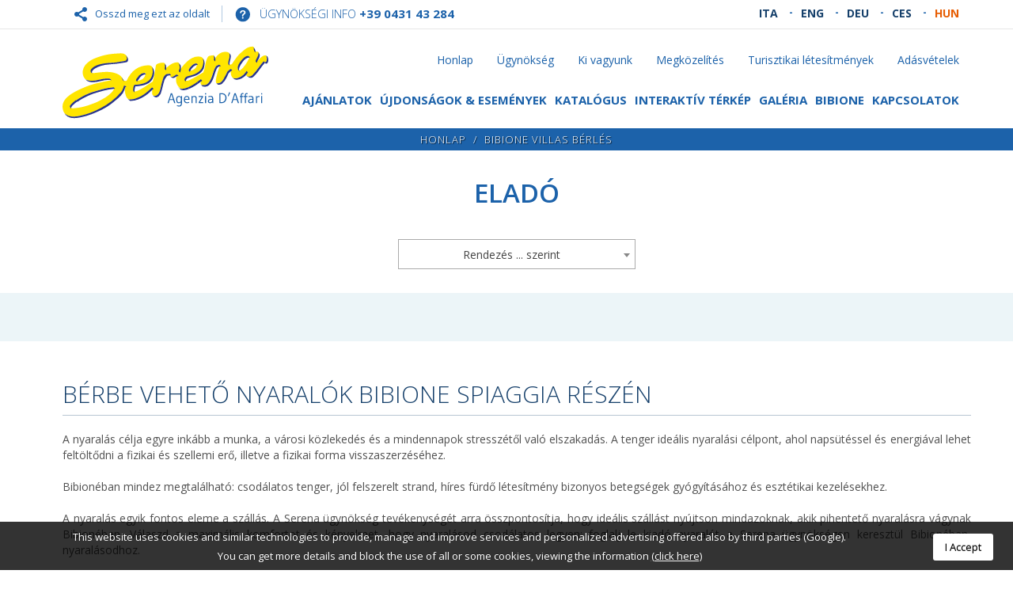

--- FILE ---
content_type: text/html; charset=UTF-8
request_url: https://www.agenzia-serena.it/hun/bibione-villas-berles.html
body_size: 31330
content:
<!DOCTYPE html>
<html lang="hu">
<head>
  <meta charset="UTF-8">
<meta http-equiv="X-UA-Compatible" content="IE=edge">
<meta name="viewport" content="width=device-width, initial-scale=1">
<meta property="og:title" content="Kiadó villa nyaraláshoz Bibione tengerpartján - Agenzia Serena"/>
<meta property="og:type" content="website"/>
<meta property="og:url" content="https://www.agenzia-serena.it/hun/bibione-villas-berles.html"/>
<meta property="og:image" content="https://www.agenzia-serena.it/images/forFB.jpg"/>
<meta property="og:site_name" content="Agenzia Serena"/>
<meta property="og:description" content="A nyaral&aacute;s c&eacute;lja egyre ink&aacute;bb a munka, a v&aacute;rosi k&ouml;zleked&eacute;s &eacute;s a mindennapok stressz&eacute;től val&oacute; elszakad&aacute;s. A tenger ide&aacute;lis nyaral&aacute;si c&eacute;lpont, ahol..."/>
<title>Kiadó villa nyaraláshoz Bibione tengerpartján - Agenzia Serena</title>
<meta name="description" content="Agenzia Serena kiadó tengerre néző villa Bibione-ban, az ebben a csodás városban eltöltendő üdülésetekhez." />
<link rel="apple-touch-icon" sizes="57x57" href="/images/favicon/apple-touch-icon-57x57.png">
<link rel="apple-touch-icon" sizes="60x60" href="/images/favicon/apple-touch-icon-60x60.png">
<link rel="apple-touch-icon" sizes="72x72" href="/images/favicon/apple-touch-icon-72x72.png">
<link rel="apple-touch-icon" sizes="76x76" href="/images/favicon/apple-touch-icon-76x76.png">
<link rel="apple-touch-icon" sizes="114x114" href="/images/favicon/apple-touch-icon-114x114.png">
<link rel="apple-touch-icon" sizes="120x120" href="/images/favicon/apple-touch-icon-120x120.png">
<link rel="apple-touch-icon" sizes="144x144" href="/images/favicon/apple-touch-icon-144x144.png">
<link rel="apple-touch-icon" sizes="152x152" href="/images/favicon/apple-touch-icon-152x152.png">
<link rel="apple-touch-icon" sizes="180x180" href="/images/favicon/apple-touch-icon-180x180.png">
<link rel="icon" type="image/png" href="/images/favicon/favicon-32x32.png" sizes="32x32">
<link rel="icon" type="image/png" href="/images/favicon/favicon-194x194.png" sizes="194x194">
<link rel="icon" type="image/png" href="/images/favicon/favicon-96x96.png" sizes="96x96">
<link rel="icon" type="image/png" href="/images/favicon/android-chrome-192x192.png" sizes="192x192">
<link rel="icon" type="image/png" href="/images/favicon/favicon-16x16.png" sizes="16x16">
<link rel="manifest" href="/images/favicon/manifest.json">
<meta name="msapplication-TileColor" content="#2d89ef">
<meta name="msapplication-TileImage" content="/images/favico/mstile-144x144.png">
<meta name="theme-color" content="#ffffff"><link rel="alternate" type="application/rss+xml" title="RSS 2.0" href="https://www.agenzia-serena.it/rss_hu_5.xml" />
<noscript><link href="/dist/style/main.css" rel="stylesheet"></noscript>
<link rel="preload" as="font" type="font/woff2" crossorigin href="/dist/fonts/glyphicons-halflings-regular.woff2"/>
<style type="text/css">
 .btn, img{ vertical-align: middle; }
.sweet-alert .icon{ box-sizing: content-box; }
 img{ border: 0px; }
body{ margin: 0px; }
.btn{ white-space: nowrap; }
.btn{ -webkit-user-select: none; }
html{ font-family: sans-serif; }
 nav{ display: block; }
a{ background-color: transparent; }
b{ font-weight: 700; }
svg:not(:root){ overflow: hidden; }
button, input, select{ color: inherit; font-family: inherit; font-size: inherit; font-style: inherit; font-variant: inherit; font-weight: inherit; line-height: inherit; margin: 0px; }
button{ overflow: visible; }
button, select{ text-transform: none; }
button{ -webkit-appearance: button; cursor: pointer; }
 th{ padding: 0px; }
@media print{
 img{ page-break-inside: avoid; }
*{ color: rgb(0, 0, 0) !important; -webkit-box-shadow: none !important; box-shadow: none !important; text-shadow: none !important; background-position: 0px 0px !important; background-repeat: initial initial !important; }
a{ text-decoration: underline; }
a[href]::after{ content: ' (', attr(href), ')'; }
a[href^="#"]::after, a[href^="javascript:"]::after{ content: ''; }
thead{ display: table-header-group; }
img{ max-width: 100% !important; }
.navbar{ display: none; }
}
.btn, .form-control, .navbar-toggle{ background-image: none; }
 body{ background-color: rgb(255, 255, 255); }
 .glyphicon{ position: relative; top: 1px; display: inline-block; font-family: 'Glyphicons Halflings'; font-style: normal; font-weight: 400; line-height: 1; -webkit-font-smoothing: antialiased; }
.glyphicon-chevron-down::before{ content: ; }
*{ box-sizing: border-box; }
html{ font-size: 10px; -webkit-tap-highlight-color: rgba(0, 0, 0, 0); }
body{ line-height: 1.42857143; }
button, input, select{ font-family: inherit; font-size: inherit; line-height: inherit; }
a{ color: rgb(51, 122, 183); text-decoration: none; }
.lead{ margin-bottom: 20px; font-size: 16px; font-weight: 300; line-height: 1.4; }
@media (min-width: 768px){
.lead{ font-size: 21px; }
}
 small{ font-size: 85%; }
.text-right{ text-align: right; }
.text-uppercase{ text-transform: uppercase; }
.text-muted{ color: rgb(119, 119, 119); }
 ul{ margin-top: 0px; }
 ul{ margin-bottom: 10px; }
 .container-fluid{ margin-right: auto; margin-left: auto; }
 .container-fluid{ padding-left: 15px; padding-right: 15px; }
 th{ text-align: left; }
.row{ margin-left: -15px; margin-right: -15px; }
 .col-lg-3, .col-lg-9, .col-md-2, .col-md-4, .col-md-8, .col-sm-4, .col-sm-8, .col-xs-12{ position: relative; min-height: 1px; padding-left: 15px; padding-right: 15px; }
 .col-xs-12{ float: left; }
.col-xs-12{ width: 100%; }
@media (min-width: 768px){
 .col-sm-4, .col-sm-8{ float: left; }
.col-sm-8{ width: 66.66666667%; }
.col-sm-4{ width: 33.33333333%; }
}
@media (min-width: 992px){
 .col-md-2, .col-md-4, .col-md-8{ float: left; }
.col-md-8{ width: 66.66666667%; }
.col-md-4{ width: 33.33333333%; }
.col-md-2{ width: 16.66666667%; }
}
@media (min-width: 1200px){
 .col-lg-3, .col-lg-9{ float: left; }
.col-lg-9{ width: 75%; }
.col-lg-3{ width: 25%; }
}
 .dropdown-menu{ float: left; }
.form-control{ font-size: 14px; line-height: 1.42857143; color: rgb(85, 85, 85); display: block; }
.form-control{ width: 100%; height: 34px; padding: 6px 12px; background-color: rgb(255, 255, 255); border: 1px solid rgb(204, 204, 204); border-top-left-radius: 4px; border-top-right-radius: 4px; border-bottom-right-radius: 4px; border-bottom-left-radius: 4px; }
 .form-control[readonly]{ background-color: rgb(238, 238, 238); opacity: 1; }
.btn{ display: inline-block; margin-bottom: 0px; font-weight: 400; text-align: center; cursor: pointer; border: 1px solid transparent; padding: 6px 12px; font-size: 14px; line-height: 1.42857143; border-top-left-radius: 4px; border-top-right-radius: 4px; border-bottom-right-radius: 4px; border-bottom-left-radius: 4px; }
 .btn-lg{ padding: 10px 16px; font-size: 18px; line-height: 1.3333333; border-top-left-radius: 6px; border-top-right-radius: 6px; border-bottom-right-radius: 6px; border-bottom-left-radius: 6px; }
.collapse{ display: none; }
.dropdown-menu{ position: absolute; top: 100%; left: 0px; z-index: 1000; display: none; min-width: 160px; padding: 5px 0px; margin: 2px 0px 0px; list-style: none; font-size: 14px; text-align: left; background-color: rgb(255, 255, 255); border: 1px solid rgba(0, 0, 0, 0.14902); border-top-left-radius: 4px; border-top-right-radius: 4px; border-bottom-right-radius: 4px; border-bottom-left-radius: 4px; background-clip: padding-box; }
.nav > li, .nav > li > a{ display: block; position: relative; }
.nav{ margin-bottom: 0px; padding-left: 0px; list-style: none; }
.nav > li > a{ padding: 10px 15px; }
.navbar{ position: relative; min-height: 50px; margin-bottom: 20px; border: 1px solid transparent; }
.navbar-collapse{ overflow-x: visible; padding-right: 15px; padding-left: 15px; border-top-width: 1px; border-top-style: solid; border-top-color: transparent; -webkit-box-shadow: rgba(255, 255, 255, 0.0980392) 0px 1px 0px inset; box-shadow: rgba(255, 255, 255, 0.0980392) 0px 1px 0px inset; }
@media (min-width: 768px){
.navbar{ border-top-left-radius: 4px; border-top-right-radius: 4px; border-bottom-right-radius: 4px; border-bottom-left-radius: 4px; }
.navbar-header{ float: left; }
.navbar-collapse{ width: auto; border-top-width: 0px; -webkit-box-shadow: none; box-shadow: none; }
.navbar-collapse.collapse{ padding-bottom: 0px; display: block !important; height: auto !important; overflow: visible !important; }
 .navbar-fixed-top .navbar-collapse{ padding-left: 0px; padding-right: 0px; }
}
 .navbar-fixed-top .navbar-collapse{ max-height: 340px; }
@media (max-device-width: 480px) and (orientation: landscape){
 .navbar-fixed-top .navbar-collapse{ max-height: 200px; }
}
.container-fluid > .navbar-collapse, .container-fluid > .navbar-header{ margin-right: -15px; margin-left: -15px; }
 .navbar-fixed-top{ position: fixed; right: 0px; left: 0px; z-index: 1030; }
.navbar-fixed-top{ top: 0px; border-width: 0px 0px 1px; }
@media (min-width: 768px){
.container-fluid > .navbar-collapse, .container-fluid > .navbar-header{ margin-right: 0px; margin-left: 0px; }
 .navbar-fixed-top{ border-top-left-radius: 0px; border-top-right-radius: 0px; border-bottom-right-radius: 0px; border-bottom-left-radius: 0px; }
}
.navbar-toggle{ position: relative; float: right; margin-right: 15px; padding: 9px 10px; margin-top: 8px; margin-bottom: 8px; background-color: transparent; border: 1px solid transparent; border-top-left-radius: 4px; border-top-right-radius: 4px; border-bottom-right-radius: 4px; border-bottom-left-radius: 4px; }
.navbar-toggle .icon-bar{ display: block; width: 22px; height: 2px; border-top-left-radius: 1px; border-top-right-radius: 1px; border-bottom-right-radius: 1px; border-bottom-left-radius: 1px; }
.navbar-toggle .icon-bar + .icon-bar{ margin-top: 4px; }
.navbar-nav{ margin: 7.5px -15px; }
.navbar-nav > li > a{ padding-top: 10px; padding-bottom: 10px; line-height: 20px; }
@media (min-width: 768px){
.navbar-toggle{ display: none; }
.navbar-nav{ float: left; margin: 0px; }
.navbar-nav > li{ float: left; }
.navbar-nav > li > a{ padding-top: 15px; padding-bottom: 15px; }
}
.navbar-nav > li > .dropdown-menu{ margin-top: 0px; border-top-right-radius: 0px; border-top-left-radius: 0px; }
.navbar-default{ background-color: rgb(248, 248, 248); border-color: rgb(231, 231, 231); }
.navbar-default .navbar-nav > li > a{ color: rgb(119, 119, 119); }
.navbar-default .navbar-nav > .active > a{ color: rgb(85, 85, 85); background-color: rgb(231, 231, 231); }
.navbar-default .navbar-toggle{ border-color: rgb(221, 221, 221); }
.navbar-default .navbar-toggle .icon-bar{ background-color: rgb(136, 136, 136); }
.navbar-default .navbar-collapse{ border-color: rgb(231, 231, 231); }
 .container-fluid::after, .container-fluid::before, .nav::after, .nav::before, .navbar-collapse::after, .navbar-collapse::before, .navbar-header::after, .navbar-header::before, .navbar::after, .navbar::before, .row::after, .row::before{ content: ' '; display: table; }
 .container-fluid::after, .nav::after, .navbar-collapse::after, .navbar-header::after, .navbar::after, .row::after{ clear: both; }
.pull-right{ float: right !important; }
.pull-left{ float: left !important; }
 .visible-sm, .visible-xs{ display: none !important; }
@media (max-width: 767px){
.visible-xs{ display: block !important; }
}
@media (max-width: 991px) and (min-width: 768px){
.visible-sm{ display: block !important; }
}
@media (min-width: 1200px){
.hidden-lg{ display: none !important; }
}
@media (max-width: 767px){
.hidden-xs{ display: none !important; }
}
@media (max-width: 991px) and (min-width: 768px){
.hidden-sm{ display: none !important; }
}
@media (max-width: 1199px) and (min-width: 992px){
.hidden-md{ display: none !important; }
}
.searchSlider{ margin-top: 30px; }
.searchSlider .ui-slider-handle{ border-top-left-radius: 2px; border-top-right-radius: 2px; border-bottom-right-radius: 2px; border-bottom-left-radius: 2px; }
.searchSlider .ui-slider-range{ background-color: rgb(94, 133, 191); background-position: initial initial; background-repeat: initial initial; }
.searchSliderLegend{ font-size: 11px; }
#boxFormSearch{ position: fixed; z-index: 999; width: 100%; bottom: 0px; color: rgb(255, 255, 255); background-color: rgb(28, 98, 170); background-position: initial initial; background-repeat: initial initial; }
#boxFormSearch .formWrap{ padding: 15px 0px 0px; }
#boxFormSearch .restrictionClass{ cursor: pointer; }
#boxFormSearch .formTitle{ font-size: 1.5em; font-weight: 300; line-height: 1em; }
#boxFormSearch .formTitle.searchFormToggle{ display: none; }
#formSearch{ padding-top: 10px; padding-bottom: 10px; color: rgb(38, 38, 38); }
#formSearch .form-control{ height: 45px; }
#formSearch .formSearchBtn{ background-color: rgb(231, 93, 2); color: rgb(255, 255, 255); font-size: 1.6em; font-weight: 600; text-align: left; overflow: hidden; position: relative; background-position: initial initial; background-repeat: initial initial; }
#formSearch .formSearchBtn .svgIcoLensFat{ position: absolute; width: 50px; height: 50px; fill: rgba(255, 255, 255, 0.4980392156862745); right: -4px; top: -3px; -webkit-transform-origin: 100% 100%; -webkit-transform: rotate(0deg); }
#formSearch .formSearchBtn .svgIcoArrowLeft{ position: absolute; width: 50px; height: 50px; fill: rgba(255, 255, 255, 0.6); right: -60px; top: -3px; -webkit-transform-origin: 50% 50%; -webkit-transform: rotate(180deg); }
#formSearch .input-checkin, #formSearch .input-checkout{ padding-right: 2px; padding-left: 45px; background-image: url(/images/svgStandAlone/26x26/2B446B/abs_search/images/calendar.svg); background-color: rgb(255, 255, 255); cursor: pointer; background-position: 8px 50%; background-repeat: no-repeat no-repeat; }
#formSearch .guests{ padding-right: 2px; padding-left: 45px; background-image: url(/images/svgStandAlone/30x30/2B446B/abs_search/images/people.svg); background-color: rgb(255, 255, 255); background-position: 8px 50%; background-repeat: no-repeat no-repeat; }
#formSearch .sLable{ display: block; }
#formSearch .sLable + small{ position: relative; top: -6px; }
#formSearch .numGuests{ display: none; right: 15px; position: absolute; bottom: 49px; border: 1px solid rgb(176, 176, 176); -webkit-box-shadow: rgba(0, 0, 0, 0.498039) 2px 2px 5px -2px; box-shadow: rgba(0, 0, 0, 0.498039) 2px 2px 5px -2px; width: auto; max-width: 980px; padding-top: 0px; padding-bottom: 15px; background-color: rgb(255, 255, 255); color: rgb(32, 32, 32); font-size: 1.1em; overflow: hidden; z-index: 100005; background-position: initial initial; background-repeat: initial initial; }
#formSearch .roomGuests{ float: left; width: 245px; }
#formSearch .roomGuests:nth-child(4){ clear: both; }
#formSearch .numAdults, #formSearch .numChildren, #formSearch .numRooms{ clear: left; width: 100%; padding: 10px; position: relative; }
#formSearch .numChildren{ display: block; min-height: 33px; height: auto !important; }
#formSearchLocSelectWrap .select2-selection__arrow, #formSearchTypeSelectWrap .select2-selection__arrow{ display: none; }
#formSearch .numAdults button, #formSearch .numChildren button, #formSearch .numRooms button{ float: left; width: 30px; height: 30px; padding: 1px 6px 0px; border: 1px solid rgba(0, 0, 0, 0.0980392); margin-right: 5px; background-color: rgba(0, 0, 0, 0.14902); color: rgb(255, 255, 255); font-size: 17px; line-height: 1em; text-align: center; background-position: initial initial; background-repeat: initial initial; }
#formSearch .numAdults button.selected, #formSearch .numChildren button.selected, #formSearch .numRooms button.selected{ border: rgba(0, 74, 183, 0.6); background-color: rgba(0, 74, 183, 0.8); background-position: initial initial; background-repeat: initial initial; }
 #formSearch .numAdults button.last, #formSearch .numChildren button.last, #formSearch .numRooms button.last{ margin-right: 0px; }
#formSearch .numGuests small{ float: left; color: rgb(90, 90, 90); font-size: 12px; line-height: 1em; width: 65px; height: 33px; padding-right: 10px; text-align: right; }
#formSearch .numRooms small{ float: left; color: rgb(34, 34, 34); font-size: 14px; width: 65px; height: 31px; line-height: 14px; padding-top: 2px; font-weight: 700; text-align: left; }
#formSearch .childrenAge{ float: left; width: 100%; height: 89px; margin-top: 10px; }
#formSearch .childrenAge small{ width: 82px; height: 89px; line-height: 89px; text-align: right; }
#formSearchLocSelectWrap .select2-container, #formSearchTypeSelectWrap .select2-container{ width: 100%; }
#mm_boxSearch.left a.mm_csb, body{ font-family: 'Open Sans', sans-serif; }
#formSearch .titleRoom{ float: left; width: 100%; height: 35px; padding: 0px 16px; background-color: rgb(243, 243, 243); line-height: 35px; font-size: 15px; font-weight: 700; color: rgb(52, 84, 131); background-position: initial initial; background-repeat: initial initial; }
#formSearchLocSelectWrap .select2-selection--single{ height: 45px; }
#formSearchLocSelectWrap .select2-selection__rendered{ padding: 7px 5px 0px 35px; height: 44px; background-image: url(/images/svgStandAlone/30x30/2B446B/abs_search/images/markerDot.svg); background-color: rgb(255, 255, 255); background-position: 2px 50%; background-repeat: no-repeat no-repeat; }
#formSearchTypeSelectWrap .select2-selection--single{ height: 45px; }
#formSearchTypeSelectWrap .select2-selection__rendered{ padding: 7px 5px 0px 35px; height: 44px; background-image: url(/images/svgStandAlone/30x30/2B446B/abs_search/images/hotel.svg); background-color: rgb(255, 255, 255); background-position: 2px 50%; background-repeat: no-repeat no-repeat; }
@media (max-width: 1199px){
#boxFormSearch .formWrap{ width: 100%; margin-left: 0px; }
}
@media (max-width: 991px){
#formSearch > div{ margin-bottom: 15px; }
#boxFormSearch, #formSearch .numGuests{ position: relative; bottom: auto; }
#boxFormSearch .formTitle{ text-align: center; display: block; line-height: 1.2em; }
#formSearch .numGuests{ left: auto; right: auto; margin-top: 15px; top: auto !important; }
 #formSearch .roomGuests{ width: 100%; }
.t_page_home #boxFormSearch .formTitle{ display: none; }
.t_page_home #boxFormSearch .formTitle.searchFormToggle{ display: block; width: 100%; border: 0px; outline: 0px; background-position: 0px 0px; background-repeat: initial initial; }
.t_page_home #boxFormSearch .formTitle.searchFormToggle > span{ display: block; font-size: 13px; }
.t_page_home #formSearch{ display: none; }
}
 .slides, .slides > li{ margin: 0px; padding: 0px; list-style: none; }
.flexslider{ padding: 0px; margin: 0px 0px 60px; background-color: rgb(255, 255, 255); border: 4px solid rgb(255, 255, 255); position: relative; zoom: 1; border-top-left-radius: 4px; border-top-right-radius: 4px; border-bottom-right-radius: 4px; border-bottom-left-radius: 4px; background-position: initial initial; background-repeat: initial initial; }
.flexslider .slides > li{ display: none; -webkit-backface-visibility: hidden; }
.flexslider .slides::after{ content: ' '; display: block; clear: both; visibility: hidden; line-height: 0; height: 0px; }
.flexslider .slides{ zoom: 1; }
.sweet-alert, .sweet-overlay{ position: fixed; display: none; }
.sweet-overlay{ background-color: rgba(0, 0, 0, 0.4); left: 0px; right: 0px; top: 0px; bottom: 0px; z-index: 1050; }
.sweet-alert{ background-color: rgb(255, 255, 255); width: 478px; padding: 17px; border-top-left-radius: 5px; border-top-right-radius: 5px; border-bottom-right-radius: 5px; border-bottom-left-radius: 5px; text-align: center; left: 50%; top: 50%; margin-left: -256px; margin-top: -200px; overflow: hidden; z-index: 2000; }
@media (max-width: 767px){
.sweet-alert{ width: auto; margin-left: 0px; margin-right: 0px; left: 15px; right: 15px; }
}
.sweet-alert .icon{ width: 80px; height: 80px; border: 4px solid gray; border-top-left-radius: 50%; border-top-right-radius: 50%; border-bottom-right-radius: 50%; border-bottom-left-radius: 50%; margin: 20px auto; position: relative; box-sizing: content-box; }
.sweet-alert .icon.error{ border-color: rgb(212, 63, 58); }
.sweet-alert .icon.error .x-mark{ position: relative; display: block; }
.sweet-alert .icon.error .line{ position: absolute; height: 5px; width: 47px; background-color: rgb(217, 83, 79); display: block; top: 37px; border-top-left-radius: 2px; border-top-right-radius: 2px; border-bottom-right-radius: 2px; border-bottom-left-radius: 2px; }
.sweet-alert .icon.error .line.left{ -webkit-transform: rotate(45deg); left: 17px; }
.sweet-alert .icon.error .line.right{ -webkit-transform: rotate(-45deg); right: 16px; }
.sweet-alert .icon.warning{ border-color: rgb(238, 162, 54); }
.sweet-alert .icon.warning .body{ position: absolute; width: 5px; height: 47px; left: 50%; top: 10px; border-top-left-radius: 2px; border-top-right-radius: 2px; border-bottom-right-radius: 2px; border-bottom-left-radius: 2px; margin-left: -2px; background-color: rgb(240, 173, 78); }
.sweet-alert .icon.warning .dot{ position: absolute; width: 7px; height: 7px; border-top-left-radius: 50%; border-top-right-radius: 50%; border-bottom-right-radius: 50%; border-bottom-left-radius: 50%; margin-left: -3px; left: 50%; bottom: 10px; background-color: rgb(240, 173, 78); }
.sweet-alert .icon.info::after, .sweet-alert .icon.info::before{ content: ''; background-color: rgb(91, 192, 222); position: absolute; }
.sweet-alert .icon.info{ border-color: rgb(70, 184, 218); }
.sweet-alert .icon.info::before{ width: 5px; height: 29px; left: 50%; bottom: 17px; border-top-left-radius: 2px; border-top-right-radius: 2px; border-bottom-right-radius: 2px; border-bottom-left-radius: 2px; margin-left: -2px; }
.sweet-alert .icon.info::after{ width: 7px; height: 7px; border-top-left-radius: 50%; border-top-right-radius: 50%; border-bottom-right-radius: 50%; border-bottom-left-radius: 50%; margin-left: -3px; top: 19px; }
.sweet-alert .icon.success{ border-color: rgb(76, 174, 76); }
.sweet-alert .icon.success::after, .sweet-alert .icon.success::before{ content: ''; position: absolute; width: 60px; height: 120px; background-color: rgb(255, 255, 255); background-position: initial initial; background-repeat: initial initial; }
.sweet-alert .icon.success::before{ border-top-left-radius: 120px; border-top-right-radius: 0px; border-bottom-right-radius: 0px; border-bottom-left-radius: 120px; top: -7px; left: -33px; -webkit-transform: rotate(-45deg); -webkit-transform-origin: 60px 60px; }
.sweet-alert .icon.success::after{ border-top-left-radius: 0px; border-top-right-radius: 120px; border-bottom-right-radius: 120px; border-bottom-left-radius: 0px; top: -11px; left: 30px; -webkit-transform: rotate(-45deg); -webkit-transform-origin: 0px 60px; }
.sweet-alert .icon.success .placeholder{ width: 80px; height: 80px; border: 4px solid rgba(92, 184, 92, 0.2); border-top-left-radius: 50%; border-top-right-radius: 50%; border-bottom-right-radius: 50%; border-bottom-left-radius: 50%; box-sizing: content-box; position: absolute; left: -4px; top: -4px; z-index: 2; }
.sweet-alert .icon.success .fix{ width: 5px; height: 90px; background-color: rgb(255, 255, 255); position: absolute; left: 28px; top: 8px; z-index: 1; -webkit-transform: rotate(-45deg); }
.sweet-alert .icon.success .line{ height: 5px; background-color: rgb(92, 184, 92); display: block; border-top-left-radius: 2px; border-top-right-radius: 2px; border-bottom-right-radius: 2px; border-bottom-left-radius: 2px; position: absolute; z-index: 2; }
.sweet-alert .icon.success .line.tip{ width: 25px; left: 14px; top: 46px; -webkit-transform: rotate(45deg); }
.sweet-alert .icon.success .line.long{ width: 47px; right: 8px; top: 38px; -webkit-transform: rotate(-45deg); }
.sweet-alert .icon.custom{ background-size: contain; border-top-left-radius: 0px; border-top-right-radius: 0px; border-bottom-right-radius: 0px; border-bottom-left-radius: 0px; border: none; background-position: 50% 50%; background-repeat: no-repeat no-repeat; }
.ui-slider{ position: relative; text-align: left; }
.ui-slider .ui-slider-handle{ position: absolute; z-index: 2; width: 1.2em; height: 1.2em; cursor: default; }
.ui-slider .ui-slider-range{ position: absolute; z-index: 1; font-size: 0.7em; display: block; border: 0px; background-position: 0px 0px; }
.ui-slider-horizontal{ height: 0.8em; }
.ui-slider-horizontal .ui-slider-handle{ top: -0.3em; margin-left: -0.6em; }
.ui-slider-horizontal .ui-slider-range{ top: 0px; height: 100%; }
.ui-widget{ font-family: 'Trebuchet MS', Tahoma, Verdana, Arial, sans-serif; font-size: 1.1em; }
.ui-widget-content{ border: 1px solid rgb(221, 221, 221); background-image: url(images/ui-bg_highlight-soft_100_eeeeee_1x100.png); background-color: rgb(238, 238, 238); color: rgb(51, 51, 51); background-position: 50% 0%; background-repeat: repeat no-repeat; }
.ui-widget-header{ border: 1px solid rgb(231, 143, 8); background-image: url(images/ui-bg_gloss-wave_35_f6a828_500x100.png); background-color: rgb(246, 168, 40); color: rgb(255, 255, 255); font-weight: 700; background-position: 50% 50%; background-repeat: repeat no-repeat; }
.ui-state-default, .ui-widget-content .ui-state-default{ border: 1px solid rgb(204, 204, 204); background-image: url(images/ui-bg_glass_100_f6f6f6_1x400.png); background-color: rgb(246, 246, 246); font-weight: 700; color: rgb(28, 148, 196); background-position: 50% 50%; background-repeat: repeat no-repeat; }
.ui-corner-all{ border-top-left-radius: 4px; }
.ui-corner-all{ border-top-right-radius: 4px; }
.ui-corner-all{ border-bottom-left-radius: 4px; }
.ui-corner-all{ border-bottom-right-radius: 4px; }
.select2-container{ box-sizing: border-box; display: inline-block; margin: 0px; position: relative; vertical-align: middle; }
.select2-container .select2-selection--single{ box-sizing: border-box; cursor: pointer; display: block; height: 28px; -webkit-user-select: none; }
.select2-container .select2-selection--single .select2-selection__rendered{ display: block; padding-left: 8px; padding-right: 20px; overflow: hidden; text-overflow: ellipsis; white-space: nowrap; }
.select2-hidden-accessible{ border: 0px !important; clip: rect(0px 0px 0px 0px) !important; height: 1px !important; margin: -1px !important; overflow: hidden !important; padding: 0px !important; position: absolute !important; width: 1px !important; }
.select2-container--default .select2-selection--single{ background-color: rgb(255, 255, 255); border: 1px solid rgb(170, 170, 170); border-top-left-radius: 4px; border-top-right-radius: 4px; border-bottom-right-radius: 4px; border-bottom-left-radius: 4px; }
.select2-container--default .select2-selection--single .select2-selection__rendered{ color: rgb(68, 68, 68); line-height: 28px; }
.select2-container--default .select2-selection--single .select2-selection__arrow{ height: 26px; position: absolute; top: 1px; right: 1px; width: 20px; }
.select2-container--default .select2-selection--single .select2-selection__arrow b{ border-color: rgb(136, 136, 136) transparent transparent; border-style: solid; border-width: 5px 4px 0px; height: 0px; left: 50%; margin-left: -4px; margin-top: -2px; position: absolute; top: 50%; width: 0px; }
.cl-ins::after{ visibility: hidden; }
 .cl-ins::after, .fl{ display: block; }
 .theme-bg-1{ background-color: rgb(255, 255, 255); }
 .pad-l-0{ padding-left: 0px !important; }
.pointer{ cursor: pointer; }
.fl{ float: left; }
.cl-ins::after{ content: ''; clear: both; line-height: 0; height: 0px; }
#mm_boxSearch *, #mm_boxSearch * *, #mm_boxSearch * ::after, #mm_boxSearch * ::before, #mm_boxSearch ::after, #mm_boxSearch ::before{ box-sizing: content-box !important; }
 #formSearch .formSearchBtn .svgIcoArrowLeft, #formSearch .formSearchBtn .svgIcoLensFat, #mm_boxSearch, #mm_boxSearch::after, #mm_boxSearch::before, #topBar .navbar-nav.ecommerce-toolbar > li > a, .anim, .anim::after, .anim::before, .socialLink .svgIco{ transition: all 0.2s ease-in-out; -webkit-transition: all 0.2s ease-in-out; }
.theme-bg-3{ background-color: rgb(28, 98, 170); }
.theme-bg-7{ background-color: rgb(236, 245, 248); }
.btn{ outline: 0px !important; }
.site-block-pad{ padding-top: 30px; padding-bottom: 30px; }
.ui-slider-handle{ }
#mm_boxSearch{ z-index: 200 !important; top: 200px !important; }
#mm_boxSearch table{ border-collapse: separate; border-spacing: 2px; }
#mm_boxSearch .mm_searchR .mm_inputS{ padding: 10px 20px; white-space: normal; width: 100% !important; box-sizing: border-box !important; }
#mm_boxSearch.left .mm_modSearch span{ text-shadow: none; }
#mm_boxSearch.left a.mm_csb{ color: rgb(22, 64, 107); background-color: rgb(255, 255, 255); width: 30px; height: 30px; padding: 3px 0px 0px; text-align: center; top: 0px; right: -32px; font-size: 16px; font-weight: 700; border-top-left-radius: 2px; border-top-right-radius: 2px; border-bottom-right-radius: 2px; border-bottom-left-radius: 2px; cursor: pointer; text-decoration: none; border: 1px solid rgba(0, 0, 0, 0.298039); box-sizing: border-box !important; left: auto !important; background-position: initial initial; background-repeat: initial initial; }
#visualFullWrap, body, html{ height: 100%; }
.ui-state-default, .ui-widget-content, .ui-widget-content .ui-state-default{ background-image: none; }
body{ font-size: 14px; width: 100%; min-width: 320px; padding-top: 36px; color: rgb(81, 81, 81); }
 #visualFull .slides .coursiveTxt{ font-family: Lobster, cursive; }
.menuTopWrap .navbar{ margin-bottom: 0px; }
.container-with-gutter{ width: 92%; margin-left: 5%; }
#sunbedReservationBtn{ position: absolute; z-index: 90; right: 0px; padding: 20px 8% 20px 40px; bottom: 50px; color: rgb(255, 255, 255); line-height: 1.2em; font-weight: 300; background-color: rgba(28, 98, 170, 0.701961); text-decoration: none; background-position: initial initial; background-repeat: initial initial; }
#sunbedReservationBtn b{ display: block; }
#sunbedReservationBtn svg{ position: absolute; fill: #ffffff; top: 0px; left: -23px; height: 100%; width: 57px; transition: all 0.2s cubic-bezier(0.68, -0.55, 0.265, 1.55); -webkit-transition: all 0.2s cubic-bezier(0.68, -0.55, 0.265, 1.55); }
#sunbedReservationBtn .umbrella{ transition: all 0.2s cubic-bezier(0, 1.8, 1, 1.8) 0.3s; -webkit-transition: all 0.2s cubic-bezier(0, 1.8, 1, 1.8) 0.3s; -webkit-transform: scale3d(0.8, 1, 1); -webkit-transform-origin: 50% 0px; }
#visualFullWrap{ z-index: 99; position: relative; top: 0px; width: 100%; overflow: hidden; }
#visualFull, #visualFull .slides, #visualFull .slides li{ height: 100%; }
#visualFullWrap .visualLogoImg{ position: absolute; top: 50%; left: 50%; max-width: 100%; z-index: 3; -webkit-transform: translate(-50%, -50%); }
#visualFullWrap .discoverBtn{ position: absolute; z-index: 999; width: 100%; bottom: 0px; text-align: center; color: rgb(255, 255, 255); letter-spacing: 2px; font-weight: 300; text-decoration: none; text-transform: uppercase; font-size: 0.9em; padding: 4px 15px; }
#visualFullWrap .discoverBtn > i{ margin-left: 10px; top: 3px; transition: all 0.2s ease-out; -webkit-transition: all 0.2s ease-out; }
#visualFull{ border: 0px; border-top-left-radius: 0px; border-top-right-radius: 0px; border-bottom-right-radius: 0px; border-bottom-left-radius: 0px; position: absolute; top: 0px; left: 0px; width: 100%; overflow: hidden; }
#visualFull .slides .pic{ height: 100%; background-size: cover; -webkit-transition: -webkit-transform 0.5s ease-out 0s; transition: -webkit-transform 0.5s ease-out 0s; background-position: 50% 50%; }
#visualFull .slides .caption{ position: absolute; z-index: 200; top: 50%; right: 2%; width: 100%; text-align: right; text-shadow: rgba(0, 0, 0, 0.8) 1px 1px 1px; color: rgb(255, 255, 255); background-position: 0px 0px; background-repeat: initial initial; }
#visualFull .slides .thinTxt{ font-size: 1.8em; font-weight: 300; opacity: 0; transition: all 0.3s ease-out 0.8s; -webkit-transition: all 0.3s ease-out 0.8s; margin-top: -20px; }
#visualFull .slides .coursiveTxt{ font-size: 4em; opacity: 0; transition: all 0.3s ease-out 1.2s; -webkit-transition: all 0.3s ease-out 1.2s; margin-top: -40px; }
#visualFull .slides .flex-active-slide .coursiveTxt, #visualFull .slides .flex-active-slide .thinTxt{ opacity: 1; margin-top: 0px; }
.menuTopWrap{ top: 36px; z-index: 101; background-color: rgba(255, 255, 255, 0); }
.menuTopWrap .navbar-default{ border: 0px; border-top-left-radius: 0px; border-top-right-radius: 0px; border-bottom-right-radius: 0px; border-bottom-left-radius: 0px; background-position: 0px 0px; background-repeat: initial initial; }
.menuTopWrap.navbar-fixed-top::before{ position: absolute; z-index: 2; top: 0px; left: 0px; content: ''; display: block; width: 100%; height: 130%; background-image: url([data-uri]); background-size: auto 140%; transition: all 0.2s ease-in-out; -webkit-transition: all 0.2s ease-in-out; opacity: 1; background-position: initial initial; background-repeat: repeat no-repeat; }
#menuTopBig, #menuTopSmall, #site-logo-wrap{ position: relative; z-index: 3; }
#site-logo{ display: block; float: left; width: 260px; margin-top: 15px; }
#site-logo svg{ width: 100%; }
#menuTopSmall{ float: right; margin-top: 15px; font-size: 1em; background-position: 0px 0px; background-repeat: initial initial; }
#menuTopSmall a{ color: rgb(255, 255, 255); }
#menuTopSmall li.active a{ position: relative; border-top-left-radius: 4px; border-top-right-radius: 4px; border-bottom-right-radius: 4px; border-bottom-left-radius: 4px; padding-top: 5px; padding-bottom: 5px; margin-top: 10px; margin-bottom: 10px; background-position: 0px 0px; background-repeat: initial initial; }
#menuTopBig li:last-child a, #menuTopSmall li:last-child a{ padding-right: 0px; }
#menuTopBig{ float: right; clear: right; }
#menuTopBig a{ color: rgb(255, 255, 255); font-size: 16px; text-transform: uppercase; font-weight: 700; background-position: 0px 0px; background-repeat: initial initial; }
#menuTopBig li a::after{ content: '.'; position: absolute; top: 9px; right: -2px; font-size: 1.3em; color: rgba(255, 255, 255, 0.298039); }
#menuTopBig li:last-child a::after{ display: none; }
#boxShareTop{ background-color: rgb(255, 255, 255); padding: 15px; font-size: 13px; width: 270px; margin-top: 8px; background-position: initial initial; background-repeat: initial initial; }
#boxShareTop small{ width: 70px; margin-right: 15px; }
.svgIcoFb{ fill: #3a589b !important; }
.svgIcoTw{ fill: #568bc9 !important; }
.svgIcoGp{ fill: #d6492f !important; }
.svgIcoPt{ fill: #ca4638 !important; }
.socialLink span{ display: none; }
.socialLink .svgIco{ width: 26px !important; height: 26px !important; margin-top: 10px !important; }
#topBar{ border-bottom-width: 1px; border-bottom-style: solid; border-bottom-color: rgb(230, 230, 230); color: rgb(28, 98, 170); font-size: 13px; min-height: 35px; margin-bottom: 0px; border-top-left-radius: 0px; border-top-right-radius: 0px; border-bottom-right-radius: 0px; border-bottom-left-radius: 0px; z-index: 102; padding-top: 7px; padding-bottom: 7px; height: auto !important; }
#topBar .navbar-nav.ecommerce-toolbar{ margin: 0px; }
#topBar .navbar-nav.ecommerce-toolbar > li{ border-right-width: 1px; border-right-style: solid; border-right-color: rgba(28, 98, 170, 0.34902); }
#topBar .navbar-nav.ecommerce-toolbar > li:last-child{ border-right-width: 0px; border-right-style: none; }
 #topBar .navbar-nav.ecommerce-toolbar > li > a{ text-shadow: none; color: rgb(28, 98, 170); padding: 0px 15px; line-height: 21px; background-position: 0px 0px; background-repeat: initial initial; }
#topBar .svgIco{ width: 22px; height: 22px; position: relative; display: inline-block; float: left; margin: 0px 10px 0px 0px; fill: #1c62aa; }
#topBar .svgIco.svgIcoShare{ width: 16px; height: 18px; top: 2px; }
#infoTopNumber{ text-transform: uppercase; font-size: 1.1em; font-weight: 300; }
#infoTopNumber a{ cursor: auto; }
#infoTopNumber b{ font-size: 1.05em; font-weight: 700; }
#selLangMenu{ list-style: none; padding: 0px 15px; margin-top: 0px; margin-bottom: 0px; }
#selLangMenu li{ font-weight: 700; display: inline; }
#selLangMenu li > span{ padding: 0px 10px; position: relative; top: -2px; }
@media (max-width: 767px){
#selLangMenu li > span{ padding: 0px 3px; }
}
#selLangMenu li:last-child > span{ display: none; }
#selLangMenu a{ display: inline; color: rgb(22, 64, 107); font-size: 14px; padding: 0px; text-transform: uppercase; }
#selLangMenu a.active{ color: rgb(231, 93, 2); }
#boxFrequentSearch ul{ padding: 0px; list-style: none; margin-top: 30px; }
#boxFrequentSearch ul li{ list-style: none; margin-bottom: 10px; }
#boxFrequentSearch ul a{ color: rgb(14, 132, 207); font-size: 15px; }
@media (max-width: 1199px){
.container-with-gutter{ width: auto; margin: 0px auto; }
#menuTopSmall{ margin-top: 10px; }
#menuTopSmall a{ padding-right: 7px; padding-left: 7px; }
#menuTopBig a{ padding-right: 5px; padding-left: 5px; font-size: 15px; }
#site-logo{ width: 240px; }
}
@media (max-width: 991px){
#site-logo-wrap{ text-align: center; }
#menuTopBig li, #menuTopSmall li, #site-logo-wrap #site-logo{ float: none; display: inline-block; }
#visualFullWrap{ height: auto; padding-top: 220px; }
#menuTopBig a::after, #menuTopSmall a::after, #mm_boxSearch{ display: none; }
#site-logo-wrap{ float: none; }
#site-logo-wrap #site-logo{ width: 230px; }
#site-logo-wrap .navbar-toggle{ border: 0px; }
#site-logo-wrap .navbar-toggle .icon-bar{ background-color: rgb(230, 230, 230); background-position: initial initial; background-repeat: initial initial; }
.navbar-toggle{ background-position: 0px 0px !important; background-repeat: initial initial !important; }
.navbar-toggle{ margin-right: 5px; border: none; }
.navbar-toggle .icon-bar{ width: 30px; border-top-left-radius: 0px; border-top-right-radius: 0px; border-bottom-right-radius: 0px; border-bottom-left-radius: 0px; height: 4px; transition: all 0.2s; -webkit-transition: all 0.2s; }
.navbar-toggle .top-bar{ -webkit-transform: rotate(45deg); -webkit-transform-origin: 10% 10%; }
.navbar-toggle .middle-bar{ opacity: 0; }
.navbar-toggle .bottom-bar{ -webkit-transform: rotate(-45deg); -webkit-transform-origin: 10% 90%; }
.navbar-toggle.collapsed .top-bar{ -webkit-transform: rotate(0deg); }
.navbar-toggle.collapsed .middle-bar{ opacity: 1; }
.navbar-toggle.collapsed .bottom-bar{ -webkit-transform: rotate(0deg); }
#menuTopCollapse{ float: none !important; }
.menuTopWrap::before{ background-size: auto 180%; opacity: 1; }
#menuTopBig, #menuTopSmall{ margin-top: 0px; float: none; text-align: center; }
#menuTopBig a, #menuTopSmall a{ font-size: 14px; padding-top: 8px; padding-bottom: 8px; }
#menuTopSmall li.active a{ margin-top: 3px; margin-bottom: 0px; }
}
@media (max-width: 767px){
#mm_boxSearch{ display: none; }
#topBar li{ float: left; }
#menuTopCollapse{ position: relative; z-index: 3; border: 0px; }
#menuTopCollapse li{ display: block; text-align: left; }
#menuTopCollapse li a{ padding: 8px 15px; }
}
@media (max-width: 450px){
#infoTopNumber{ display: none; }
}</style>
<script>document.cookie='resolution='+Math.max(screen.width,screen.height)+'; path=/';</script>
<!--[if lt IE 9]>
  <script src="/dist/crossBrowsingCompatibility/html5shiv.js"></script>
  <script src="/dist/crossBrowsingCompatibility/respond.min.js"></script>
<![endif]-->
</head>
<body class="hun  t_seo_catalog_list browswer-chrome" itemscope itemtype="http://schema.org/WebPage" >
<noscript><iframe src="//www.googletagmanager.com/ns.html?id=GTM-N47KDRT" height="0" width="0" style="display:none;visibility:hidden"></iframe></noscript>
<script type="text/plain" class="mm-cc-block">(function(w,d,s,l,i){w[l]=w[l]||[];w[l].push({'gtm.start': new Date().getTime(),event:'gtm.js'});var f=d.getElementsByTagName(s)[0], j=d.createElement(s),dl=l!='dataLayer'?'&l='+l:'';j.async=true;j.src='//www.googletagmanager.com/gtm.js?id='+i+dl;f.parentNode.insertBefore(j,f); })(window,document,'script','dataLayer','GTM-N47KDRT');</script>
<script type="text/plain" class="mm-cc-block">
<!-- //
window.onerror = function( message, url, line ) {
dataLayer.push({
'event' : 'GAevent',
'category' : 'Errore',
'action' : 'javascript',
'label' : 'url: ' + url + ' | msg: ' + message + ' | line: ' + line + ' | page: ' + document.location.href
});
}
// -->
</script>
<div class="navbar navbar-default navbar-fixed-top theme-bg-1" role="navigation" id="topBar">
  <div class="container-fluid container-with-gutter">    
      <ul class="nav navbar-nav ecommerce-toolbar pull-left">
        <li id="boxShareTopWrap">
          <a href="javascript:;" data-toggle="dropdown">
            <span>
              <svg version="1.1" class="svgIco svgIcoShare" xmlns="http://www.w3.org/2000/svg" xmlns:xlink="http://www.w3.org/1999/xlink" x="0px" y="0px"
 width="20px" height="23px" viewBox="0 0 80 90" style="enable-background:new 0 0 80 90;" xml:space="preserve">
<g>
<path d="M65,60c-3.436,0-6.592,1.168-9.121,3.112L29.783,47.455C29.914,46.654,30,45.837,30,45c0-0.839-0.086-1.654-0.217-2.456
l26.096-15.657C58.408,28.833,61.564,30,65,30c8.283,0,15-6.717,15-15S73.283,0,65,0S50,6.717,50,15
c0,0.837,0.086,1.654,0.219,2.455L24.123,33.112C21.594,31.168,18.438,30,15,30C6.717,30,0,36.717,0,45s6.717,15,15,15
c3.438,0,6.594-1.167,9.123-3.113l26.096,15.657C50.086,73.346,50,74.161,50,75c0,8.283,6.717,15,15,15s15-6.717,15-15
S73.283,60,65,60z"/>
</g>
</svg>
            </span>
            <span class="hidden-xs">Osszd meg ezt az oldalt</span>
          </a>
          <div class="dropdown-menu cl-ins" id="boxShareTop">
            <small class="fl">Tudasd barátaiddal, mit kedvelsz</small>
                        <a class="socialLink anim fl" title="Osszd meg ....-on/-en/ön Facebook" href="javascript:;" onclick="siteGlobal.openModal('https://www.facebook.com/sharer.php?u=https://www.agenzia-serena.it/hun/bibione-villas-berles.html');">
              <svg version="1.1" class="svgIco svgIcoFb" xmlns="http://www.w3.org/2000/svg" xmlns:xlink="http://www.w3.org/1999/xlink" x="0px" y="0px"
 width="16px" height="16px" viewBox="0 0 16 16" enable-background="new 0 0 16 16" xml:space="preserve">
<path d="M8,0C3.582,0,0,3.582,0,8s3.582,8,8,8s8-3.582,8-8C16,3.581,12.418,0,8,0z M10.068,7.999L8.757,8l-0.001,4.8H6.957V8h-1.2
V6.346l1.2-0.001L6.955,5.371c0-1.35,0.366-2.171,1.955-2.171h1.324v1.655H9.406c-0.619,0-0.649,0.231-0.649,0.662L8.755,6.345
h1.488L10.068,7.999z"/>
</svg>
              <span>Facebook</span>
            </a>
            <a class="socialLink anim fl tw" title="Osszd meg ....-on/-en/ön Twitter" href="javascript:;" onclick="siteGlobal.openModal('http://twitter.com/share?text=Kiad%C3%B3+villa+nyaral%C3%A1shoz+Bibione+tengerpartj%C3%A1n+-+Agenzia+Serena&amp;url=https://www.agenzia-serena.it/hun/bibione-villas-berles.html');">
              <svg version="1.1" class="svgIco svgIcoTw" xmlns="http://www.w3.org/2000/svg" xmlns:xlink="http://www.w3.org/1999/xlink" x="0px" y="0px"
 width="16px" height="16px" viewBox="0 0 16 16" enable-background="new 0 0 16 16" xml:space="preserve">
<path d="M8,0C3.582,0,0,3.582,0,8s3.582,8,8,8s8-3.582,8-8C16,3.581,12.418,0,8,0z M11.98,6.204l0.006,0.255
c0,2.604-1.981,5.604-5.604,5.604c-1.112,0-2.147-0.326-3.019-0.885c0.154,0.018,0.311,0.028,0.47,0.028
c0.923,0,1.772-0.315,2.446-0.843c-0.862-0.016-1.589-0.586-1.84-1.368C4.56,9.018,4.682,9.029,4.81,9.029
c0.18,0,0.354-0.023,0.519-0.068c-0.901-0.182-1.58-0.977-1.58-1.931V7.005c0.266,0.148,0.569,0.236,0.892,0.247
C4.113,6.899,3.765,6.296,3.765,5.613c0-0.361,0.097-0.699,0.266-0.99c0.971,1.192,2.423,1.976,4.06,2.058
C8.057,6.537,8.04,6.386,8.04,6.232c0-1.087,0.882-1.969,1.97-1.969c0.566,0,1.078,0.239,1.438,0.622
c0.448-0.089,0.87-0.253,1.251-0.478c-0.147,0.46-0.459,0.846-0.866,1.09c0.397-0.047,0.778-0.154,1.131-0.31
C12.7,5.581,12.365,5.928,11.98,6.204z"/>
</svg>
              <span>Twitter</span>
            </a>
            <a class="socialLink anim fl gp" title="Osszd meg ....-on/-en/ön Google Plus" href="javascript:;" onclick="siteGlobal.openModal('https://plus.google.com/share?url=https://www.agenzia-serena.it/hun/bibione-villas-berles.html');">
              <svg version="1.1" class="svgIco svgIcoGp"  xmlns="http://www.w3.org/2000/svg" xmlns:xlink="http://www.w3.org/1999/xlink" x="0px" y="0px"
 width="16px" height="16px" viewBox="0 0 512 512" enable-background="new 0 0 512 512" xml:space="preserve">
<path d="M218.503,409.081c0,37.534-23.195,67.196-88.879,69.588c-38.492-21.893-70.745-53.476-93.454-91.433
c11.845-29.248,48.846-51.523,91.158-51.057c12.011,0.125,23.205,2.057,33.372,5.35c27.954,19.433,50.5,31.576,56.162,53.724
C217.919,399.735,218.503,404.356,218.503,409.081z M256,0C182.03,0,115.402,31.385,68.667,81.549
c18.467-10.226,40.269-16.319,63.451-16.319c33.534,0,128.219,0,128.219,0L231.685,95.3H198.03
c23.748,13.606,36.376,41.624,36.376,72.506c0,28.346-15.708,51.19-37.89,68.529c-21.64,16.901-25.746,23.983-25.746,38.367
c0,12.271,25.861,30.549,37.75,39.468c41.409,31.057,49.789,50.592,49.789,89.436c0,39.362-34.468,78.552-92.933,91.87
C193.55,506.145,224.089,512,256,512c141.385,0,256-114.615,256-256S397.385,0,256,0z M384,192v64h-32v-64h-64v-32h64V96h32v64h64
v32H384z M182.884,169.736c5.961,45.388-13.923,74.595-48.467,73.567c-34.563-1.041-67.403-32.746-73.37-78.121
c-5.964-45.394,17.209-80.127,51.765-79.098C147.357,87.121,176.922,124.355,182.884,169.736z M110.443,321.034
c-37.34,0-69.064,12.884-91.421,31.932C6.771,323.057,0,290.32,0,256c0-28.383,4.628-55.684,13.156-81.198
c3.687,49.721,38.676,88.097,96.485,88.097c4.257,0,8.382-0.222,12.437-0.512c-3.975,7.615-6.811,16.096-6.811,24.991
c0,14.985,8.244,23.535,18.434,33.447C126,320.825,118.566,321.034,110.443,321.034z"/>
</svg>
              <span>Google Plus</span>
            </a>
            <a class="socialLink anim fl pt" href="javascript:;">
              <svg version="1.1" class="svgIco svgIcoPt"  xmlns="http://www.w3.org/2000/svg" xmlns:xlink="http://www.w3.org/1999/xlink" x="0px" y="0px"
 width="16px" height="16px" viewBox="0 0 512 512" enable-background="new 0 0 512 512" xml:space="preserve">
<path d="M256,0C114.615,0,0,114.615,0,256s114.613,256,256,256c141.385,0,256-114.615,256-256S397.385,0,256,0z M280.822,342.059
c-23.26-1.807-33.021-13.328-51.252-24.404c-10.03,52.589-22.282,103.009-58.57,129.344
c-11.202-79.484,16.447-139.182,29.285-202.557c-21.892-36.853,2.635-111.017,48.81-92.737
c56.813,22.474-49.2,137.004,21.965,151.308c74.311,14.934,104.645-128.929,58.571-175.712
c-66.579-67.553-193.799-1.54-178.155,95.178c3.807,23.646,28.236,30.819,9.762,63.451c-42.61-9.446-55.325-43.051-53.688-87.856
c2.634-73.337,65.892-124.682,129.343-131.783c80.242-8.982,155.553,29.454,165.953,104.938
C414.553,256.423,366.623,348.693,280.822,342.059z"/>
</svg>
              <span>Pinterest</span>
            </a>
          </div>
        </li>
        <li id="infoTopNumber">
          <a href="javascript:;">
            <span>
              <svg version="1.1" class="svgIco svgIcoQuestion" xmlns="http://www.w3.org/2000/svg" xmlns:xlink="http://www.w3.org/1999/xlink" x="0px" y="0px"
 width="20px" height="20px" viewBox="0 0 64 64" style="enable-background:new 0 0 64 64;" xml:space="preserve">
<path d="M31.498,6.135c-14.666,0-26.564,11.883-26.564,26.55c0,14.681,11.898,26.578,26.564,26.578
c14.674,0,26.562-11.897,26.562-26.578C58.06,18.018,46.172,6.135,31.498,6.135z M33.391,47.466
c-0.617,0.549-1.332,0.825-2.142,0.825c-0.838,0-1.569-0.271-2.193-0.814c-0.625-0.542-0.938-1.301-0.938-2.276
c0-0.865,0.303-1.593,0.907-2.183c0.604-0.59,1.345-0.885,2.224-0.885c0.865,0,1.593,0.295,2.184,0.885
c0.59,0.59,0.886,1.318,0.886,2.183C34.318,46.162,34.009,46.917,33.391,47.466z M41.084,28.394
c-0.474,0.879-1.037,1.637-1.69,2.276c-0.651,0.639-1.822,1.713-3.512,3.223c-0.466,0.426-0.841,0.8-1.122,1.122
c-0.281,0.323-0.491,0.618-0.628,0.886c-0.138,0.268-0.244,0.536-0.319,0.804c-0.075,0.267-0.188,0.738-0.341,1.411
c-0.26,1.428-1.077,2.142-2.45,2.142c-0.714,0-1.314-0.233-1.803-0.7c-0.487-0.467-0.73-1.16-0.73-2.08
c0-1.153,0.179-2.152,0.536-2.997c0.355-0.845,0.83-1.586,1.42-2.225c0.591-0.639,1.387-1.397,2.39-2.276
c0.879-0.769,1.514-1.349,1.905-1.74c0.392-0.392,0.721-0.828,0.988-1.308c0.269-0.481,0.401-1.002,0.401-1.565
c0-1.099-0.407-2.025-1.225-2.78c-0.817-0.755-1.871-1.133-3.162-1.133c-1.511,0-2.623,0.381-3.337,1.143
c-0.714,0.762-1.317,1.884-1.812,3.367c-0.468,1.552-1.354,2.328-2.657,2.328c-0.769,0-1.418-0.271-1.947-0.813
c-0.528-0.542-0.792-1.129-0.792-1.761c0-1.304,0.419-2.626,1.256-3.965c0.838-1.339,2.06-2.448,3.667-3.326
c1.606-0.879,3.481-1.319,5.622-1.319c1.991,0,3.748,0.368,5.272,1.103c1.524,0.734,2.702,1.733,3.533,2.997
c0.83,1.263,1.246,2.636,1.246,4.119C41.795,26.492,41.558,27.515,41.084,28.394z"/>
</svg>
            </span>
            <span><span class="hidden-sm hidden-xs">Ügynökségi info</span> <b>+39 0431 43 284</b></span>
          </a>
        </li>
      </ul>
        
            <ul id="selLangMenu" class="nav navbar-nav pull-right">
              
            <li>
              <a class="anim" href="/" title="Sito Italiano">
                <span class="hidden-xs">ITA</span>
                <span class="hidden-sm hidden-md hidden-lg">It</span>
              </a>
              <span>-</span>
            </li>
            <li>
              <a class="anim" href="/eng/" title="English Site">
                <span class="hidden-xs">ENG</span>
                <span class="hidden-sm hidden-md hidden-lg">En</span>
              </a>
              <span>-</span>
            </li>
            <li>
              <a class="anim" href="/deu/" title="Deutsch Site">
                <span class="hidden-xs">DEU</span>
                <span class="hidden-sm hidden-md hidden-lg">De</span>
              </a>
              <span>-</span>
            </li>
            <li>
              <a class="anim" href="/ces/" title="Czech Site">
                <span class="hidden-xs">CES</span>
                <span class="hidden-sm hidden-md hidden-lg">Cs</span>
              </a>
              <span>-</span>
            </li>
            <li>
              <a class="anim active" href="/hun/" title="Hungarian Site">
                <span class="hidden-xs">HUN</span>
                <span class="hidden-sm hidden-md hidden-lg">Hu</span>
              </a>
              <span>-</span>
            </li>
            </ul>  </div>
</div><div class="menuTopWrap anim ">
  <nav class="navbar navbar-default">
    <div class="container-fluid container-with-gutter">
      <div class="navbar-header" id="site-logo-wrap">
        <button type="button" class="navbar-toggle collapsed" data-toggle="collapse" id="mainMenuBurger" data-target="#menuTopCollapse">
          <span class="icon-bar top-bar"></span>
          <span class="icon-bar middle-bar"></span>
          <span class="icon-bar bottom-bar"></span>
        </button>
        <a href="/hun/" id="site-logo" class="anim">
          <svg version="1.1" class="svgLogo" id="svg-site-logo" xmlns="http://www.w3.org/2000/svg" xmlns:xlink="http://www.w3.org/1999/xlink" x="0px" y="0px"
 width="305.09px" height="106.043px" viewBox="0 0 305.09 106.043" enable-background="new 0 0 305.09 106.043"
 xml:space="preserve">
<g class="serena">
<path fill="#FFE500" d="M110.376,48.044c-0.69,1.002-0.88,2.342-0.46,2.261
c2.68,0.359,5.21-0.124,7.58-1.447c2.8-1.404,5.57-5.41,5.38-8.851c-0.03-0.426-0.15-0.82-0.15-0.841
C117.017,38.95,113.066,43.618,110.376,48.044 M187.797,33.257c-0.48,0.839-1.2,2.405-0.78,2.324
c5.43,1.134,14.17-4.175,11.69-10.657C193.927,24.969,189.856,29.603,187.797,33.257 M276.247,18.102
c0.27-0.922,0.88-2.329,0.229-3.507l-0.49-0.355c-8.229,0.266-11.649,7.875-15.3,14.225c-0.88,2.343-1.27,5.024,0.38,6.884
c0.67,0.644,2.181,0.019,2.95-0.563C269.307,30.298,273.097,24.789,276.247,18.102 M76.437,62.79c0.72-1.442-0.4-2.469-0.46-2.523
c-11.18,0.831-21.9,4.187-32.63,7.539c-12.26,4.516-26.01,12.247-31.33,19.568c-0.93,1.21-0.69,2.199-0.21,3.083
c0.41,0.747,3.52,1.073,3.95,1.04c13.91-1.084,20.34-3.506,32.58-8.126c5.29-1.995,10-4.953,14.75-7.601
C68.057,72.539,74.177,67.785,76.437,62.79 M301.026,12.933c2.271,0.167,3,9.646-0.7,10.568c-0.029,0.016-0.539,0.32-1.039-0.019
c-0.5-0.34-1.03-1.76-1.37-1.259c-5.48,5.83-8.79,11.676-13.851,17.428c-2.49,3.083-6.25,6.409-9.58,4.873
c-3.25-1.119-2.25-5.223-1.52-8.407c-3.99,6.849-11.391,11.741-18.51,10.927c-3.601-0.617-5.94-4.911-4.62-13.609
c-0.96-0.563-4.75,3.043-5.721,4.316c-5.76,12.659-8.909,17.223-15.319,16.805c-1.8-0.31-1.851-4.852-0.75-8.987
c1.069-3.684,1.64-7.258,3.14-11.02c0.561-1.739,1.88-5.903,1.79-7.528c-2.21-0.218-4.78,1.91-5.2,1.991
c-6.08,9.41-5.66,19.655-12.319,25.98c-3.79,3.482-7.69,2.313-9.29,2.146c-2.271-0.763-1.57-6.318-0.261-8.741
c-0.58,1.07-1.47,0.933-3.069,2.326c-8.271,6.687-23.16,14.749-28.63,11.01c-5.54-4.156-8-13.482-3.931-19.914
c-0.779-0.762-1.76-0.096-2.529,0.486c-2.301,1.743-5.44,3.646-7.36,2.708c-0.92-0.261-0.95-2.862-1.25-4.544
c-1.69,0.324-5.34,0.043-6.37,1.545c-3.3,1.631-6.05,13.542-8.3,23.43c-0.95,4.18-5.64,9.772-10.04,7.134
c-2.99-2.037-0.9-7.98-1.16-11.843c-0.03-0.418-5.11,4.403-4.99,4.322c-4.64,4.475-9.34,7.437-14.93,10.243
c-4.83,2.227-8.58,3.161-13.79,3.285c-1.26,0.243-4.08-2.046-4.8-3.646c-1.68-4.461-3.43-9.306-1.29-17.061
c-0.84,0.162-1.41,0.188-1.76,0.687c-0.9,4.354-3.26,8.013-5.06,10.096c-5.8,6.709-7.53,8.393-14.84,13.756
c-5.36,4.07-15.75,9.911-21.84,12.377c-10.84,5.116-22.12,8.412-33.76,9.167c-5.98,0.388-12.04-2.153-14.79-7.716
c-3.21-8.084-0.53-15.005,3.7-19.347c2.55-2.718,5.18-5.065,9.51-7.632c6.47-3.835,8.83-4.838,15.68-7.886
c13.3-6.019,26.04-8.45,39.95-11.108c2.21-0.422,0.84-2.552,0.42-2.471c-10.87-2.272-20.91,4.862-31.78,2.593
c-1.84-0.52-4.1-0.957-5.74-2.817c-2.83-3.59-3.27-6.007-3.26-10.791c-0.07-0.418,1.37-5.37,1.72-5.871
c2.69-4.426,2.92-4.633,5.74-7.126c1.3-1.154,3.92-3.016,5.65-4.014c3.8-2.193,11.86-4.964,14.34-5.673
c11.77-3.372,18.28-3.439,27.86-4.073c4.01-0.116,5.26,0.297,7.11,1.359c0.85,0.487,1.88,1.477,2.13,1.822
c1.96,2.722,2.2,4.633,0.85,6.846c-0.82,1.461-6.1,1.816-6.94,1.978c-15.01,3.738-26.25,0.016-40.51,7.956
c-2.8,1.402-7.4,4.89-4.53,8.69c0.65,1.181,2.68,0.359,4.44,0.456c11.1-1.251,22.06-3.345,32.89,1.11
c1.91,0.938,3.76,1.698,5.39,3.315c3.39,3.375,2.64,3.831,4.43,6.531c0.47,0.709,4.27,1.24,4.66,0.364
c6.44-14.283,17.24-22.792,32.94-22.746c1.46,0.265,3.49,0.637,4.78,2.345c2.33,3.251,1.75,7.275,1.17,11.299
c-0.39,2.682-2.04,5.606-4.19,8.188c-6.32,5.992-14.9,6.76-23.06,7.451c-0.81,2.762-1.54,5.945-1.01,8.886
c0.61,2.166,6.82-0.868,9.62-2.27c6.36-3.392,12.07-7.959,18.35-11.768c2.42-7.547,3.23-14.878,4.56-23.042
c0.19-1.339,1.23-2.843,2.07-3.002c2.8-1.404,6.17-2.049,9.27-1.771c0.84-0.162,2.33,0.857,2.48,1.698
c0.88,2.442,0.5,6.97,0.03,7.385c5.33-4.719,10.78-9.665,18.17-9.773c4.28,0.159,5.25,8.983,2.71,13.177
c5.96-9.835,18.75-25.265,32.58-21.115c4.67,1.717,3.99,7.609,3.41,11.633c-1.82,11.649-14.311,14.905-24.69,17.757
c-1.18,0.66-3.95,4.665-2.04,5.606c1.92,0.938,5.21-0.127,7.59-1.45c6.78-3.469,12.57-6.787,18.771-10.744
c3.5-7.188,2.63-15.516,6.63-22.365c1.65-2.922,5.67-2.385,8.61-2.952c1.54-0.237,1.91,5.631,1.3,7.146
c2.95-7.323,10.51-14.18,20.12-11.668c3.979,1.523,2.319,5.641,1.739,9.665c-0.38,2.682-1.659,6.531-0.659,8.388
c0.069,0.421,4.22,0.523,4.949-0.623c7.79-12.083,9.971-13.91,17.141-20.063c3.75-3.326,8.39-6.003,13.67-5.709
c2.7,0.369,2.89,6.099,2.9,6.401c-0.03,1.364,4.02,0.537,5.09,1.636c1,0.682,1.37,2.782,0.84,4.623
c-1.58,3.345-3.73,5.929-3.96,9.452c0.39,0.267,1.01-0.046,1.359-0.355C292.217,18.342,295.847,12.941,301.026,12.933"/>
</g>
<g class="shadow">
  <path fill="#27348B" d="M40.778,52.427c10.87,2.272,20.91-4.863,31.78-2.593
    c0.09-0.016,0.21,0.056,0.33,0.189l-1.97-2.068c-0.12-0.132-0.24-0.202-0.33-0.189c-10.87-2.269-20.91,4.865-31.78,2.593
    c-0.22-0.062-0.45-0.121-0.68-0.186c-1.63-0.442-3.47-0.954-4.89-2.447l1.97,2.067C36.838,51.5,38.998,51.928,40.778,52.427"/>
  <path fill="#27348B" d="M10.83,90.034c0.01,0.033,0.02,0.062,0.04,0.091
    c0.01,0.022,0.02,0.046,0.03,0.068c0.04,0.074,0.07,0.152,0.12,0.229v0.002c0.01,0.011,0.02,0.021,0.02,0.034
    c0.01,0.011,0.02,0.021,0.03,0.031l1.94,2.04c0-0.005-0.01-0.014-0.01-0.02c-0.01-0.009-0.01-0.014-0.01-0.021v-0.002
    c-0.05-0.077-0.09-0.157-0.13-0.235c-0.01-0.021-0.01-0.043-0.03-0.063c-0.01-0.026-0.02-0.053-0.03-0.076
    c-0.01-0.038-0.03-0.07-0.04-0.108l-1.97-2.057C10.8,89.978,10.82,90.007,10.83,90.034"/>
  <path fill="#27348B" d="M11.08,90.508l1.95,2.043c-0.01-0.007-0.01-0.013-0.02-0.021l-1.94-2.037
    C11.07,90.498,11.08,90.503,11.08,90.508"/>
  <path fill="#27348B" d="M11.1,90.532l1.96,2.06c0-0.008-0.01-0.014-0.01-0.019
    c-0.01-0.008-0.02-0.018-0.02-0.022l-1.95-2.043c0.01,0.006,0.01,0.015,0.01,0.018C11.1,90.527,11.1,90.53,11.1,90.532"/>
  <polyline fill="#27348B" points="13.07,92.6 13.06,92.592 12.45,91.947 13.07,92.6  "/>
  <path fill="#27348B" d="M15.673,82.695c-0.594,0.509-1.218,1.084-1.75,1.642
    c-0.859,0.688-1.713,1.868-2.37,2.752c-0.07,0.106-0.185,0.395-0.3,0.452c-0.077,0.124-0.122,0.275-0.19,0.405
    c0,0.005,0,0.011,0,0.016c-0.034,0.133-0.082,0.265-0.11,0.398c-0.022,0.189-0.02,0.352-0.02,0.543
    c0.052,0.272,0.126,0.525,0.19,0.792l1.97,2.059c-0.03-0.075-0.057-0.151-0.08-0.229c-0.01-0.014-0.02-0.029-0.02-0.043
    c-0.051-0.167-0.058-0.346-0.09-0.516c-0.008-0.18-0.002-0.36,0.02-0.539c0.028-0.138,0.075-0.264,0.11-0.398v-0.012
    c0-0.002,0.01-0.005,0.01-0.007c0.335-1.341,1.917-2.663,2.83-3.585c0-0.005,0.01-0.012,0.01-0.017
    c0.757-0.537,1.502-1.421,2.21-2.053l-1.96-2.058C15.983,82.431,15.823,82.563,15.673,82.695 M75.988,60.446
    c-0.035-0.028-0.068-0.058-0.1-0.089c-11.18,0.831-21.9,4.186-32.63,7.539c-5.632,2.056-11.442,4.491-16.52,7.711l1,1.054
    l-1.01-1.054c-1.273,0.746-2.542,1.496-3.78,2.299c0,0.003,0,0.006-0.01,0.009c-0.945,0.606-1.875,1.239-2.78,1.902l1.96,2.059
    c0.268-0.196,2.8-1.684,2.8-1.905c6.358-4.093,13.238-7.358,20.31-10.011c10.73-3.352,21.45-6.706,32.63-7.536
    c0.01,0.008,0.04,0.03,0.08,0.073L75.988,60.446 M19.333,79.769c-1.1,0.798-2.173,1.639-3.2,2.528l1.96,2.06
    c1.193-0.987,2.414-1.922,3.65-2.855l-1.96-2.059C19.633,79.55,19.483,79.661,19.333,79.769"/>
  <path fill="#27348B" d="M93.38,12.865l0.113,0.119C93.46,12.94,93.422,12.901,93.38,12.865"/>
  <path fill="#27348B" d="M97.3,19.267c0-0.413-0.083-0.8-0.18-1.2c-0.014-0.034-0.024-0.069-0.03-0.105
    c-0.326-0.987-0.878-1.872-1.47-2.72c-0.415-0.849-1.489-1.588-2.127-2.258c0.906,1.039,1.638,2.46,1.827,3.834
    c0.021,0.272,0.015,0.577,0.02,0.849c-0.01,0.132-0.03,0.264-0.05,0.396l1.95,2.049c0.02-0.127,0.05-0.256,0.07-0.385
    C97.31,19.574,97.307,19.421,97.3,19.267"/>
  <path fill="#27348B" d="M95.22,18.393c0,0.008-0.01,0.016-0.01,0.024
    c-0.108,0.395-0.71,1.279-0.71,1.626c-0.01,0.013-0.02,0.024-0.03,0.037c-0.01,0.014-0.01,0.024-0.02,0.038
    c-0.046,0.051-0.083,0.113-0.14,0.154v0.011c-0.01,0-0.01,0.002-0.01,0.005c-0.031,0.026-0.061,0.053-0.09,0.081v0.003
    c-0.455,0.3-0.901,0.543-1.43,0.701c-3.53,1.052-1.113,0.135-10.84,2.039c-6.278,1.229-12.746,0.875-19.08,1.731
    c-6.421,0.913-15.17,2.826-19.71,7.975c0,0.005-0.01,0.011-0.01,0.014c-0.353,0.284-0.61,0.789-0.87,1.153v0.006
    c-0.111,0.193-0.213,0.399-0.31,0.601v0.011c-0.01,0.002-0.01,0.01-0.01,0.013c-0.164,0.399-0.277,0.834-0.32,1.264
    c0,0.217,0.003,0.433,0.01,0.65c0,0.228,0.13,0.453,0.13,0.679c0.083,0.228,0.159,0.554,0.31,0.749
    c0.131,0.231,0.279,0.478,0.44,0.69c0,0.003,0.01,0.006,0.01,0.008c0.036,0.047,0.069,0.096,0.1,0.146
    c0.01,0.014,0.02,0.03,0.04,0.043c0,0.008,0.01,0.019,0.01,0.027c0.573,0.109,1.501,1.575,1.97,2.065
    c-0.051-0.073-0.117-0.141-0.16-0.219v-0.003c-0.356-0.495-0.508-0.967-0.77-1.503c-0.038-0.205-0.074-0.41-0.11-0.615
    c-0.007-0.217-0.01-0.435-0.01-0.652c0.042-0.434,0.151-0.86,0.32-1.262c0-0.005,0-0.008,0.01-0.013v-0.014
    c0.103-0.201,0.193-0.403,0.31-0.598v-0.003c0,0,0-0.002,0.01-0.002c0.217-0.396,0.531-0.829,0.85-1.148
    c0.81-0.729,1.557-1.439,2.47-2.052v0.003c6.206-4.037,13.87-5.888,21.18-6.364c7.997-0.678,15.76-1.469,23.67-2.819
    c0.79-0.125,1.562-0.313,2.33-0.533c0.278-0.119,0.566-0.201,0.84-0.332c0-0.002,0.01-0.005,0.01-0.008h0.01
    c0.103-0.055,0.265-0.13,0.36-0.207c0-0.003,0.01-0.009,0.01-0.011c0.104-0.059,0.194-0.154,0.29-0.227c0-0.002,0-0.005,0.01-0.005
    v-0.011c0.062-0.048,0.105-0.139,0.16-0.197c0.01-0.013,0.02-0.024,0.02-0.035c0.01-0.005,0.02-0.01,0.02-0.016
    c0.1-0.276,0.282-0.54,0.42-0.8c0-0.276,0.29-0.555,0.29-0.831v-0.027c0.03-0.107,0.03-0.213,0.05-0.317l-1.95-2.052
    c-0.02,0.103-0.04,0.203-0.07,0.305V18.393"/>
  <path fill="#27348B" d="M88.29,47.527c0.04,0.072,0.08,0.151,0.11,0.226
    c0.06,0.13,0.12,0.259,0.19,0.393c0,0.006,0,0.008,0.01,0.014c0.12,0.253,0.25,0.52,0.41,0.814c0.02,0.019,0.03,0.038,0.04,0.056
    c0,0.017,0.01,0.03,0.02,0.049c0.11,0.184,0.22,0.377,0.35,0.585c0.01,0.013,0.02,0.029,0.03,0.046
    c0.07,0.113,0.14,0.226,0.22,0.348c0.01,0.008,0.01,0.013,0.02,0.018c0,0.008,0.01,0.016,0.02,0.022c0,0.008,0,0.014,0.01,0.019
    c0,0.002,0,0.002,0.01,0.005l0.48,0.504l1.48,1.564v-0.006c0-0.002-0.01-0.011-0.01-0.016c-0.01-0.005-0.01-0.011-0.02-0.017
    c0-0.007-0.01-0.013-0.01-0.018c0-0.003-0.01-0.006-0.01-0.008c-0.08-0.124-0.15-0.24-0.23-0.356
    c-0.01-0.016-0.01-0.027-0.02-0.043c-0.13-0.208-0.24-0.399-0.35-0.58c-0.01-0.016-0.02-0.038-0.03-0.054
    C91,51.074,91,51.06,90.99,51.041c-0.17-0.296-0.3-0.569-0.43-0.822v-0.005c-0.1-0.216-0.2-0.421-0.3-0.623
    c-0.1-0.216-0.21-0.431-0.33-0.652c0-0.008-0.01-0.019-0.02-0.027c0-0.016-0.01-0.035-0.02-0.051c-0.06-0.1-0.12-0.2-0.18-0.305
    c-0.02-0.022-0.03-0.046-0.05-0.07c-0.01-0.019-0.02-0.035-0.03-0.056c-0.05-0.074-0.1-0.152-0.16-0.23
    c-0.02-0.037-0.05-0.072-0.07-0.11c-0.01-0.014-0.02-0.03-0.03-0.046c-0.06-0.075-0.12-0.156-0.18-0.237
    c-0.03-0.046-0.07-0.092-0.1-0.141c-0.01-0.007-0.02-0.016-0.02-0.026c-0.12-0.146-0.24-0.299-0.38-0.464
    c-0.15-0.178-0.33-0.372-0.51-0.574c-0.06-0.062-0.11-0.124-0.17-0.186c-0.06-0.064-0.12-0.121-0.18-0.188l-1.97-2.065
    c0.1,0.105,0.2,0.205,0.29,0.302c0.02,0.03,0.04,0.051,0.07,0.081c0.18,0.196,0.35,0.388,0.5,0.563
    c0.14,0.164,0.26,0.318,0.38,0.466c0.01,0.011,0.02,0.025,0.03,0.038c0.03,0.043,0.06,0.081,0.09,0.124
    c0.06,0.083,0.12,0.164,0.18,0.243c0.01,0.018,0.02,0.037,0.04,0.053c0.02,0.035,0.04,0.068,0.06,0.1
    c0.06,0.076,0.11,0.151,0.15,0.226c0.02,0.022,0.04,0.046,0.05,0.068c0.02,0.024,0.03,0.046,0.04,0.07
    c0.06,0.097,0.12,0.194,0.17,0.288c0.01,0.019,0.03,0.044,0.04,0.062c0,0.009,0.01,0.017,0.01,0.022
    c0.12,0.221,0.23,0.434,0.33,0.65v0.005V47.527"/>
  <path fill="#27348B" d="M92.67,57.846c-0.305,0.06-0.759,0.113-1.07,0.223
    c-0.095,0.018-0.295,0.104-0.38,0.167c-0.036,0.028-0.068,0.066-0.1,0.1c-0.036,0.034-0.2,0.146-0.2,0.197
    c-0.418,2.033-1.177,4.042-2.18,5.858c0,0.009-0.01,0.02-0.01,0.029c-0.43,1.063-1.364,2.501-2.16,3.335
    c-8.45,9.975-18.455,17.349-30,23.489c-7.119,3.753-14.674,7.021-22.4,9.276c-9.228,2.695-23.395,6.51-31.044-1.521l1.725,2.507
    c6.4,6.756,17.095,4.445,25.12,2.675c8.104-1.729,15.828-4.83,23.33-8.288c5.442-2.356,10.929-5.363,15.8-8.746
    c4.892-3.159,8.892-7.139,13.46-10.619c2.585-2.99,6.843-6.152,8.14-10.043c0.01-0.012,0.01-0.021,0.01-0.029
    c1.009-1.81,1.757-3.831,2.18-5.858c0-0.005,0-0.007,0.01-0.013c0.01-0.013,0.01-0.024,0.02-0.038
    c0.051-0.052,0.098-0.107,0.15-0.159c0.035-0.019,0.093-0.057,0.12-0.085v-0.004c0.12-0.059,0.228-0.125,0.36-0.161
    c0-0.037,1.212-0.247,1.09-0.224L92.67,57.846"/>
  <path fill="#27348B" d="M108.99,50.228v0.002l1.96,2.061v-0.002v-0.005
    c-0.01-0.006-0.01-0.008-0.01-0.011c-0.01-0.003-0.01-0.008-0.01-0.011l-1.95-2.048v0.011L108.99,50.228"/>
  <path fill="#27348B" d="M121.93,39.131c-1.878-0.078-3.157,0.74-4.87,1.083
    c-0.909,0.451-2.289,2.088-3.17,2.264c-1.48,1.986-3.107,3.761-4.5,5.851c-0.01,0.009-0.01,0.017-0.02,0.025
    c0,0.011-0.01,0.024-0.01,0.035c-0.045,0.085-0.097,0.234-0.16,0.315c0,0.014-0.01,0.025-0.01,0.038
    c-0.154,0.331-0.155,0.705-0.28,1.033c0.001,0.114,0.008,0.229,0.02,0.342c0.01,0.019,0.02,0.032,0.03,0.051
    c0,0.008,0,0.019,0.01,0.027c0,0.003,0,0.005,0.01,0.011v0.008l1.94,2.038v-0.014c-0.009-0.021-0.019-0.04-0.03-0.06
    c-0.007-0.114-0.01-0.228-0.01-0.342c0-0.337,0.138-0.724,0.28-1.029c0-0.014,0.01-0.025,0.01-0.039
    c2.27-2.383,3.28-5.604,6.23-7.489c0-0.003,0-0.009,0.01-0.011c0.519-0.369,1.075-0.726,1.65-1v-0.003
    c1.471-0.756,3.189-1.138,4.84-1.067L121.93,39.131"/>
  <path fill="#27348B" d="M104.84,64.841c0.055,0.615,0.018,0.898,0.3,1.329
    c0.403,0.421,1.8,2.201,1.8,1.749c-0.295-1.791-0.182-3.557,0.14-5.337c0.217-1.201,0.523-2.383,0.86-3.555
    c1.884-0.157,3.775-0.309,5.65-0.553c5.021-0.616,10.007-1.741,14.32-4.484c6.061-3.916,9.391-12.25,7.36-19.326
    c-0.138-0.464-0.303-0.871-0.5-1.309c-0.657-0.689-1.313-1.378-1.97-2.068c0.117,0.235,0.5,1.074,0.5,1.305
    c1.276,4.58,0.247,10.563-2.48,14.5c-2.072,3.188-5.235,5.552-8.81,6.866c-3.515,1.445-7.292,2.097-11.05,2.527
    c-2.283,0.268-4.795-0.359-5.42,2.078c-0.333,1.253-0.603,2.595-0.7,3.888C104.777,63.242,104.764,64.05,104.84,64.841"/>
  <path fill="#27348B" d="M105.16,66.205c0.01,0.005,0.01,0.013,0.02,0.019v0.012l1.94,2.031
    c-0.01-0.011-0.02-0.021-0.03-0.029c0-0.012-0.01-0.022-0.02-0.032c-0.01-0.016-0.02-0.033-0.03-0.049l-1.89-1.986
    C105.15,66.181,105.16,66.197,105.16,66.205"/>
  <path fill="#27348B" d="M105.18,66.24l1.96,2.053c-0.01-0.007-0.01-0.018-0.02-0.026l-1.94-2.031V66.24
    "/>
  <path fill="#27348B" d="M150.89,24.943c0.02,0.027,0.05,0.054,0.07,0.083
    c0.02,0.027,0.05,0.054,0.07,0.081s0.04,0.054,0.06,0.078c0.02,0.027,0.03,0.054,0.05,0.078c0.01,0.011,0.01,0.022,0.02,0.033
    v0.008c0.01,0.013,0.02,0.024,0.02,0.038c0.02,0.024,0.03,0.051,0.04,0.078c0.02,0.026,0.03,0.056,0.04,0.084
    c0.02,0.034,0.03,0.066,0.04,0.099c0.01,0.03,0.01,0.059,0.02,0.089c0.04,0.111,0.07,0.223,0.11,0.34c0,0.013,0,0.032,0.01,0.045
    c0.1,0.356,0.18,0.742,0.24,1.146c0,0.005,0,0.008,0.01,0.011c0.05,0.412,0.1,0.843,0.12,1.277v0.087
    c0.03,0.406,0.04,0.811,0.03,1.205v0.112c-0.01,0.392-0.03,0.766-0.06,1.114v0.048v0.049c-0.01,0.143-0.03,0.28-0.04,0.412
    c-0.01,0.038-0.01,0.081-0.02,0.119c-0.02,0.164-0.04,0.315-0.06,0.458c0,0.005,0,0.013-0.01,0.019c0,0.035-0.01,0.062-0.01,0.094
    c-0.02,0.092-0.04,0.184-0.06,0.261c0,0.012,0,0.025-0.01,0.035c-0.01,0.065-0.03,0.127-0.05,0.187v0.018
    c-0.01,0.011-0.01,0.017-0.01,0.025c-0.01,0.024-0.02,0.051-0.02,0.075c-0.01,0.019-0.02,0.035-0.03,0.051
    c0,0.019-0.01,0.032-0.02,0.046c0,0.008,0,0.016-0.01,0.024v0.006c0,0.003,0,0.008-0.01,0.011c0,0.01,0,0.018-0.01,0.026
    c0,0.003-0.01,0.009-0.01,0.014c0,0.005-0.01,0.008-0.01,0.014c0,0.002,0,0.007-0.01,0.01v0.014c-0.01,0.003-0.01,0.005-0.01,0.008
    c-0.01,0.005-0.01,0.008-0.01,0.011c0,0.002-0.01,0.005-0.01,0.007v0.006l1.959,2.067c0.011-0.002,0.011-0.005,0.011-0.008
    c0,0,0-0.005,0.01-0.011v-0.007c0-0.006,0.01-0.008,0.01-0.014c0-0.003,0.01-0.006,0.01-0.011c0-0.002,0.011-0.008,0.011-0.013
    c0-0.003,0-0.006,0.01-0.011v-0.014c0.01-0.008,0.02-0.013,0.02-0.021c0-0.005,0.01-0.008,0.01-0.011v-0.008
    c0-0.005,0.011-0.016,0.011-0.024c0.01-0.011,0.01-0.03,0.02-0.046c0.01-0.017,0.01-0.035,0.021-0.054
    c0.01-0.024,0.02-0.043,0.029-0.073c0-0.005,0-0.013,0.011-0.019v-0.024c0.02-0.057,0.04-0.121,0.05-0.189
    c0-0.008,0.01-0.018,0.01-0.029c0.021-0.078,0.04-0.17,0.05-0.262c0.011-0.032,0.021-0.059,0.021-0.094
    c0-0.008,0.01-0.013,0.01-0.021c0.02-0.143,0.04-0.297,0.07-0.461v-0.081c0.02-0.144,0.029-0.291,0.05-0.448v-0.048
    c0.01-0.014,0.01-0.03,0.01-0.046c0.021-0.348,0.04-0.725,0.05-1.114V31.87c0-0.394,0-0.798-0.02-1.205
    c-0.01-0.03-0.01-0.059-0.01-0.089c-0.021-0.431-0.061-0.862-0.12-1.275c-0.011-0.005-0.011-0.005-0.011-0.008
    c-0.06-0.407-0.14-0.792-0.239-1.151c-0.011-0.016-0.011-0.033-0.021-0.051c-0.029-0.114-0.06-0.227-0.1-0.332
    c-0.01-0.038-0.04-0.075-0.05-0.113c-0.011-0.037-0.03-0.075-0.04-0.11c-0.011-0.027-0.021-0.054-0.03-0.079
    c-0.01-0.021-0.021-0.043-0.03-0.064c0-0.006,0-0.014-0.01-0.022v-0.008c-0.02-0.022-0.04-0.043-0.05-0.067
    c-0.03-0.041-0.07-0.082-0.1-0.124c-0.02-0.032-0.05-0.065-0.08-0.097c-0.01-0.022-0.03-0.043-0.04-0.065
    c-0.01-0.011-0.02-0.019-0.03-0.03v-0.002l-1.97-2.067v0.002C150.87,24.924,150.88,24.932,150.89,24.943"/>
  <path fill="#27348B" d="M134.52,32.888c-0.02-0.04-0.04-0.078-0.06-0.118
    c-0.02-0.041-0.05-0.078-0.07-0.116c-0.04-0.057-0.07-0.111-0.11-0.165c-0.07-0.113-0.14-0.223-0.22-0.337
    c-0.01-0.018-0.02-0.04-0.04-0.061c-0.02-0.033-0.05-0.057-0.07-0.089c-0.07-0.079-0.13-0.157-0.2-0.229
    c-0.03-0.033-0.05-0.07-0.08-0.1c-0.01-0.003-0.01-0.008-0.01-0.011l-1.97-2.064c0.02,0.018,0.03,0.037,0.05,0.056
    c0.05,0.048,0.09,0.103,0.14,0.154c0.05,0.056,0.09,0.113,0.14,0.17c0.01,0.016,0.02,0.032,0.03,0.045
    c0.02,0.027,0.04,0.054,0.06,0.081c0.08,0.114,0.15,0.229,0.23,0.345c0.03,0.046,0.05,0.092,0.08,0.135
    c0.02,0.04,0.05,0.081,0.07,0.121c0.02,0.046,0.05,0.089,0.08,0.135c0.08,0.14,0.15,0.283,0.22,0.426c0,0.006,0,0.011,0.01,0.013
    v0.008l1.97,2.065C134.69,33.196,134.61,33.042,134.52,32.888"/>
  <path fill="#27348B" d="M132.8,31.287"/>
  <path fill="#27348B" d="M119.723,71.487c-4.263,2.733-8.604,4.525-13.35,6.146
    c-2.302,0.552-4.687,0.799-7.05,0.855c-0.89,0.17-2.54-0.908-3.69-2.121l1.97,2.067c1.15,1.213,2.8,2.291,3.69,2.121
    c7.736-0.169,14.304-3.189,20.76-7.231l-1.97-2.06C119.973,71.342,119.842,71.411,119.723,71.487 M133.032,60.619
    c-0.005-0.003-0.085,0.011-0.1,0.015v0.003c-0.25,0.16-1.21,0.717-1.21,0.942l1.97,2.065c0-0.009,0.01-0.014,0.02-0.022
    c0.234-0.193,0.47-0.386,0.7-0.583c0.079-0.053,0.222-0.13,0.28-0.21c0.034-0.025,0.21-0.105,0.21-0.126V62.7
    c0.01-0.003,0.01-0.003,0.01-0.006c0.01-0.002,0.02-0.005,0.03-0.01c0.03-0.009,0.04-0.009,0.06,0.003L133.032,60.619
     M131.143,62.09c-0.956,0.715-1.831,1.643-2.69,2.471c0,0.005-0.01,0.011-0.02,0.014c-0.08,0.08-0.15,0.148-0.21,0.204
    c0,0.003-0.01,0.008-0.01,0.015c-0.047,0.043-0.104,0.11-0.16,0.152c0,0.003,0,0.005,0,0.008l-0.01,0.003v0.007
    c-2.465,2.332-5.104,4.452-7.95,6.303l1.96,2.057c2.847-1.852,5.499-3.952,7.96-6.293c0-0.004,0-0.007,0-0.011
    c0.01,0,0.01-0.003,0.01-0.003c0-0.221,0.885-0.789,0.99-0.946c0-0.003,0-0.003,0.01-0.003c0.851-0.837,1.751-1.642,2.66-2.415
    c0-0.002,0-0.005,0.01-0.005l-1.97-2.067C131.518,61.736,131.324,61.906,131.143,62.09"/>
  <path fill="#27348B" d="M172,24.7c2.018,2.734,2.171,7.317,0.88,10.393
    c-0.124,0.346-0.376,1.122-0.66,1.386c0.66,0.689,1.32,1.378,1.98,2.067c0.21-0.472,0.466-0.89,0.649-1.377
    c0.525-1.458,1.567-10.771-1.2-10.771C173.343,26.076,171.273,23.663,172,24.7"/>
  <path fill="#27348B" d="M169.867,41.565c-0.269-0.161-0.675-0.15-0.96-0.041
    c-1.794,0.772-6.47,5.039-8.91,3.272c5.474,3.962,6.114,0.315,10.87-1.205c0.455-0.152,0.916-0.07,1.271,0.262
    C171.461,43.143,170.746,42.03,169.867,41.565"/>
  <path fill="#27348B" d="M139.63,71.795"/>
  <path fill="#27348B" d="M159.09,40.435c-0.554,0.106-5.87,0.185-5.87,1.062
    c-0.036,0.029-0.27,0.174-0.27,0.219c0,0-0.01,0.002-0.01,0.005c-0.069,0.072-0.146,0.155-0.2,0.24
    c-0.01,0.008-0.01,0.011-0.02,0.019c0,0,0,0.003-0.01,0.005c-0.213,0.114-0.383,0.309-0.6,0.415c0,0,0,0.006-0.01,0.008
    c-0.181,0.217-0.412,0.402-0.58,0.628c-1.752,1.335-2.623,5.313-3.22,7.202c-1.866,5.14-2.319,10.702-4.06,15.854
    c-0.237,0.592-1.15,1.973-1.15,2.547c-0.512,0.549-1.394,1.623-1.74,2.28c-0.208,0.132-0.456,0.433-0.64,0.604
    c-0.01,0.005-0.01,0.01-0.02,0.013v0.006c-1.81,1.464-4.116,2.33-6.31,1.002c-0.18-0.127-0.35-0.267-0.5-0.423
    c0.784,0.823,1.534,1.831,2.47,2.49c1.079,0.641,2.112,0.697,3.32,0.58c0.865-0.194,1.558-0.611,2.31-1.052
    c0.225-0.143,0.473-0.363,0.68-0.53l0,0c0-0.003,0-0.005,0.01-0.01v-0.002c0.682-0.585,1.164-1.546,1.85-2.069
    c0.295-0.501,0.613-1.044,0.93-1.531c2.417-6.484,3.341-13.483,5.62-20.058c0.935-2.508,2.327-3.948,3.67-5.965
    c0.06-0.058,0.116-0.124,0.17-0.188c0,0,0-0.003,0.01-0.003c0-0.114,0.532-0.38,0.6-0.407v-0.003
    c0.07-0.032,0.141-0.064,0.21-0.097c1.734-0.615,3.553-0.42,5.33-0.774L159.09,40.435"/>
  <path fill="#27348B" d="M186.995,35.495c-0.002,0.008,0.001,0.012,0.01,0.013c0,0.005,0,0.011,0,0.016
    l1.97,2.065l-0.01-0.002c0.003-0.009,0-0.015-0.01-0.017c0.003-0.009,0-0.016-0.01-0.019c-0.006-0.103,0.029-0.208,0.029-0.304
    c1.457-4.68,6.581-10.249,11.78-10.291c-1.892-1.994-2.13-2.706-5.72-1.097c-1.448,0.649-2.634,1.693-3.75,2.817
    c-1.66,1.7-3.748,4.099-4.28,6.493c-0.014,0.056-0.03,0.129-0.03,0.191C186.971,35.405,186.977,35.453,186.995,35.495"/>
  <path fill="#27348B" d="M223.68,13.102c0.021,0.014,0.03,0.027,0.04,0.04
    c0.021,0.02,0.03,0.038,0.05,0.06c0.011,0.022,0.021,0.041,0.04,0.065c0.011,0.016,0.03,0.035,0.04,0.057v0.007
    c0.03,0.038,0.051,0.073,0.07,0.113c0.03,0.047,0.05,0.092,0.07,0.144c0.01,0.01,0.01,0.024,0.02,0.037
    c0.01,0.019,0.021,0.038,0.021,0.057c0.02,0.048,0.05,0.091,0.06,0.14c0.021,0.03,0.03,0.067,0.04,0.1
    c0.03,0.075,0.05,0.156,0.08,0.24c0.01,0.037,0.02,0.067,0.03,0.107c0.01,0.014,0.01,0.033,0.01,0.049
    c0.09,0.294,0.16,0.612,0.21,0.952c0.01,0.023,0.01,0.045,0.02,0.069c0.051,0.364,0.101,0.744,0.131,1.13v0.002
    c0.029,0.383,0.05,0.766,0.05,1.135v0.084c0,0.342-0.01,0.668-0.03,0.972c-0.01,0.017,0,0.038-0.01,0.055
    c0,0.024-0.01,0.043-0.01,0.07c-0.021,0.21-0.04,0.412-0.07,0.59v0.005c-0.021,0.103-0.04,0.197-0.061,0.286
    c0,0.008,0,0.019-0.01,0.027c0,0.016,0,0.033-0.01,0.046c-0.01,0.026-0.01,0.056-0.021,0.083c-0.01,0.038-0.029,0.076-0.039,0.111
    c0,0.021-0.011,0.043-0.021,0.062l1.97,2.067c0.011-0.019,0.011-0.046,0.021-0.064c0.01-0.035,0.02-0.073,0.04-0.114
    c0-0.027,0.01-0.051,0.02-0.08c0.01-0.014,0.01-0.028,0.01-0.041c0.011-0.011,0.011-0.022,0.011-0.032
    c0.02-0.089,0.04-0.181,0.06-0.284c0.03-0.177,0.061-0.382,0.07-0.595c0-0.024,0.01-0.048,0.01-0.076v-0.051
    c0.03-0.299,0.04-0.625,0.04-0.962v-0.097c-0.01-0.366-0.02-0.741-0.05-1.118v-0.019c-0.03-0.38-0.07-0.76-0.13-1.122
    c-0.011-0.027-0.011-0.051-0.021-0.078c-0.05-0.337-0.12-0.655-0.2-0.946c-0.01-0.019-0.01-0.038-0.02-0.056
    c-0.01-0.033-0.021-0.068-0.03-0.1c-0.029-0.084-0.06-0.168-0.08-0.246c-0.02-0.034-0.029-0.07-0.04-0.105
    c-0.02-0.04-0.04-0.083-0.06-0.124c0-0.021-0.01-0.043-0.021-0.061c-0.01-0.017-0.02-0.03-0.02-0.046
    c-0.03-0.055-0.06-0.106-0.08-0.154c-0.02-0.03-0.04-0.064-0.06-0.094v-0.005c-0.021-0.038-0.051-0.065-0.07-0.098
    c-0.021-0.026-0.04-0.054-0.061-0.078c-0.01-0.016-0.029-0.035-0.039-0.051c0-0.003-0.011-0.011-0.011-0.014l-0.37-0.385
    l-1.6-1.685v0.003C223.67,13.092,223.68,13.097,223.68,13.102"/>
  <path fill="#27348B" d="M207.08,30.91c-0.272,0.901-0.913,1.888-1.48,2.631
    c0,0.013-0.01,0.027-0.02,0.037c-1.619,2.29-3.893,4.14-6.33,5.499c-2.197,1.758-5.758,2.698-8.38,3.544
    c-2.229,0.791-5.588,1.007-7.561,2.275c0,0.005-0.01,0.011-0.01,0.016c-0.02,0.008-0.03,0.016-0.04,0.024
    c-0.058,0.06-0.121,0.112-0.189,0.159c0,0.008-0.011,0.017-0.021,0.027c-0.104,0.084-0.191,0.189-0.29,0.281
    c-0.146,0.204-0.34,0.386-0.49,0.587c0,0.006-0.01,0.014-0.02,0.019c-0.055,0.126-0.154,0.245-0.25,0.343
    c-0.15,0.272-0.349,0.663-0.55,0.894c-0.193,0.382-0.332,0.767-0.49,1.162c0,0.024-0.01,0.046-0.01,0.067
    c-0.011,0.03-0.021,0.059-0.03,0.089c-0.021,0.078-0.03,0.154-0.04,0.23c-0.01,0.01-0.01,0.018-0.01,0.029
    c-0.078,0.147-0.001,0.729,0.01,0.768c0,0.043,0.041,0.24,0.09,0.264v0.003c0.036,0.07,0.094,0.125,0.13,0.194
    c0.011,0.011,0.021,0.022,0.03,0.032c0,0.006,0,0.014,0.01,0.022c0,0.372,1.687,1.771,1.921,2.016
    c-0.007-0.008-0.014-0.017-0.021-0.024c0-0.011-0.01-0.025-0.021-0.035V52.06c-0.02-0.016-0.029-0.035-0.04-0.054
    c-0.015-0.026-0.028-0.053-0.04-0.081v-0.003c-0.01-0.01-0.01-0.019-0.02-0.029c-0.022-0.069-0.046-0.139-0.07-0.208
    c-0.022-0.112-0.093-0.611-0.01-0.798v-0.029c0.015-0.109,0.041-0.215,0.08-0.318c0-0.02,0.01-0.038,0.01-0.059
    c0.456-1.391,1.301-2.447,2.3-3.48c0.09-0.041,0.163-0.122,0.25-0.17c0-0.002,0.011-0.005,0.011-0.01
    c3.99-1.078,7.87-2.734,11.84-3.774c0-0.003,0.01-0.005,0.01-0.008c5.08-2.115,9.371-5.169,11.771-10.196l-1.961-2.065
    C207.13,30.824,207.11,30.867,207.08,30.91 M183.1,52.168c0.011,0.005,0.011,0.01,0.021,0.016l-0.06-0.062
    C183.074,52.137,183.087,52.152,183.1,52.168 M210.58,23.8c-0.318-1.225-0.229-2.464-0.8-3.636c-0.141-0.307-0.95-1.151-0.95-1.41
    l-1.97-2.064c3.294,3.212,1.822,10.374,0.29,14.088l1.96,2.062c0.1-0.218,0.18-0.44,0.27-0.668c0-0.006,0.01-0.011,0.01-0.017
    c0.587-1.93,0.95-3.822,1.12-5.843C210.51,25.397,210.603,24.716,210.58,23.8"/>
  <path fill="#27348B" d="M198.979,53.004c-0.42,0.304-0.85,0.606-1.29,0.907
    c-0.05,0.028-0.09,0.055-0.13,0.079c-0.409,0.283-0.83,0.563-1.26,0.841c-0.05,0.035-0.11,0.072-0.16,0.11
    c-0.02,0.011-0.04,0.021-0.06,0.031c-1.07,0.693-2.18,1.373-3.3,2.021c-0.011,0.005-0.011,0.007-0.021,0.01
    c-0.03,0.016-0.06,0.033-0.09,0.049c-0.49,0.28-0.97,0.553-1.47,0.819c-0.08,0.046-0.16,0.089-0.24,0.135
    c-0.5,0.27-1,0.528-1.51,0.784c-0.04,0.022-0.09,0.049-0.141,0.073c-0.05,0.026-0.1,0.051-0.159,0.078
    c-0.49,0.244-0.98,0.482-1.471,0.711c-0.029,0.012-0.05,0.021-0.08,0.032c-0.47,0.219-0.939,0.424-1.399,0.623
    c-0.061,0.024-0.12,0.052-0.181,0.078l1.971,2.065c0.05-0.025,0.109-0.046,0.16-0.07c0.479-0.205,0.97-0.419,1.46-0.645
    c0.01-0.005,0.02-0.008,0.029-0.014c0.49-0.226,0.98-0.467,1.48-0.712c0.05-0.026,0.109-0.057,0.16-0.083
    c0.05-0.023,0.1-0.049,0.149-0.076c0.5-0.251,1-0.512,1.5-0.781c0.08-0.043,0.16-0.089,0.25-0.132
    c0.48-0.265,0.971-0.536,1.45-0.812c0.03-0.019,0.07-0.038,0.1-0.056c0-0.006,0.011-0.009,0.021-0.015
    c1.12-0.646,2.229-1.322,3.3-2.016c0.021-0.011,0.04-0.024,0.061-0.035c0.04-0.033,0.1-0.063,0.14-0.097
    c0.439-0.286,0.88-0.575,1.31-0.865c0.03-0.019,0.061-0.041,0.091-0.062c0.439-0.303,0.88-0.607,1.3-0.912
    c0.05-0.029,0.09-0.062,0.13-0.095l-1.96-2.064C199.07,52.941,199.03,52.974,198.979,53.004"/>
  <path fill="#27348B" d="M184.51,60.987c-0.08,0.029-0.16,0.059-0.24,0.089
    c-0.42,0.153-0.83,0.296-1.229,0.431c-0.061,0.017-0.11,0.04-0.17,0.058c-0.021,0.008-0.04,0.013-0.07,0.021
    c-0.42,0.135-0.84,0.259-1.25,0.369c-0.1,0.03-0.2,0.054-0.3,0.081c-0.37,0.092-0.73,0.178-1.08,0.251
    c-0.06,0.013-0.12,0.029-0.19,0.043c-0.39,0.078-0.779,0.14-1.149,0.188c-0.101,0.015-0.19,0.024-0.28,0.035
    c-0.34,0.038-0.67,0.067-1,0.081c-0.04,0-0.08,0.005-0.13,0.005c-0.35,0.011-0.69,0.003-1.02-0.021
    c-0.08-0.005-0.16-0.013-0.24-0.021c-0.3-0.029-0.601-0.069-0.891-0.132c-0.02-0.006-0.04-0.008-0.06-0.013
    c-0.3-0.068-0.58-0.16-0.85-0.269c-0.061-0.023-0.131-0.051-0.19-0.081c-0.26-0.114-0.52-0.246-0.76-0.402
    c-0.561-0.424-1.09-0.898-1.58-1.419l1.97,2.067c0.49,0.521,1.021,0.995,1.59,1.418c0.23,0.156,0.48,0.285,0.75,0.404
    c0.061,0.027,0.13,0.057,0.19,0.084c0.27,0.104,0.55,0.196,0.85,0.267c0.021,0.003,0.04,0.006,0.061,0.009
    c0.279,0.063,0.58,0.104,0.89,0.134c0.08,0.008,0.16,0.017,0.24,0.021c0.33,0.022,0.67,0.032,1.03,0.022
    c0.039,0,0.079-0.007,0.119-0.009c0.33-0.014,0.66-0.04,1-0.081c0.101-0.007,0.181-0.02,0.271-0.032
    c0.38-0.049,0.77-0.11,1.17-0.191c0.06-0.011,0.11-0.024,0.17-0.037c0.36-0.076,0.73-0.162,1.1-0.26
    c0.091-0.023,0.181-0.046,0.28-0.071c0.42-0.114,0.84-0.238,1.271-0.378c0.02-0.006,0.04-0.014,0.06-0.019
    c0.05-0.017,0.1-0.033,0.15-0.05c0.41-0.137,0.83-0.282,1.26-0.441c0.07-0.027,0.15-0.054,0.229-0.084
    c0.46-0.173,0.921-0.357,1.391-0.552c0.04-0.017,0.08-0.036,0.12-0.051l-1.971-2.065c-0.04,0.017-0.08,0.029-0.119,0.046
    C185.439,60.628,184.97,60.813,184.51,60.987"/>
  <path fill="#27348B" d="M205.06,51.974c0.051-0.035,0.11-0.064,0.16-0.097
    c0.061-0.038,0.13-0.084,0.19-0.119c0.029-0.016,0.05-0.029,0.08-0.046c0.109-0.059,0.21-0.113,0.3-0.164
    c0.06-0.033,0.12-0.065,0.17-0.094c0.05-0.025,0.08-0.049,0.13-0.073c0.05-0.032,0.1-0.062,0.16-0.094
    c0.01-0.009,0.02-0.017,0.04-0.025c0-0.002,0.01-0.008,0.01-0.013c0.05-0.027,0.09-0.06,0.13-0.089
    c0.03-0.022,0.061-0.043,0.09-0.068c0.021-0.013,0.04-0.026,0.061-0.043c0,0,0-0.002,0.01-0.002c0-0.006,0-0.011,0.01-0.017
    c0.021-0.019,0.04-0.043,0.061-0.062c0.02-0.018,0.04-0.04,0.06-0.059c0.021-0.019,0.04-0.038,0.061-0.057
    c0.01-0.018,0.029-0.034,0.05-0.056c0.01-0.006,0.01-0.008,0.02-0.014v-0.008c0.011-0.011,0.021-0.029,0.03-0.04
    c0.021-0.022,0.03-0.049,0.05-0.07c0.01-0.025,0.03-0.048,0.04-0.073c0.021-0.026,0.04-0.054,0.061-0.081
    c0.01-0.029,0.029-0.051,0.05-0.081l-1.97-2.067c-0.021,0.03-0.03,0.06-0.051,0.086c-0.01,0.03-0.029,0.057-0.05,0.084
    c-0.01,0.024-0.03,0.048-0.05,0.07c-0.01,0.024-0.03,0.046-0.05,0.068c-0.01,0.013-0.021,0.023-0.03,0.037
    c0,0.003,0,0.008-0.01,0.011c0,0.006,0,0.011-0.01,0.013c-0.011,0.022-0.03,0.041-0.051,0.06c-0.02,0.021-0.04,0.04-0.05,0.059
    c-0.02,0.019-0.04,0.038-0.06,0.057c-0.03,0.021-0.05,0.04-0.07,0.059c0,0.003-0.01,0.005-0.01,0.011
    c0,0.005-0.01,0.008-0.021,0.01c-0.01,0.014-0.029,0.03-0.05,0.041c-0.03,0.024-0.06,0.048-0.09,0.07
    c-0.04,0.03-0.08,0.059-0.13,0.086c0,0.003-0.01,0.005-0.01,0.008c-0.021,0.014-0.051,0.03-0.07,0.043
    c-0.04,0.028-0.08,0.054-0.13,0.079c-0.03,0.018-0.08,0.043-0.11,0.061c-0.08,0.046-0.17,0.098-0.26,0.146
    c-0.07,0.04-0.14,0.076-0.21,0.119c-0.04,0.016-0.07,0.034-0.09,0.053c-0.061,0.036-0.13,0.07-0.19,0.111
    c-0.06,0.035-0.12,0.067-0.18,0.105c-0.01,0.011-0.03,0.025-0.05,0.038c-0.101,0.067-0.221,0.143-0.33,0.223
    c-0.021,0.017-0.04,0.028-0.061,0.044c-0.02,0.016-0.05,0.032-0.069,0.048c-0.051,0.041-0.12,0.097-0.181,0.143
    c-0.1,0.081-0.2,0.157-0.31,0.251c-0.01,0.011-0.021,0.018-0.04,0.032c-0.18,0.151-0.37,0.302-0.57,0.453
    c-0.02,0.022-0.05,0.046-0.08,0.067c-0.34,0.262-0.68,0.526-1.029,0.79c-0.051,0.04-0.11,0.078-0.16,0.116
    c-0.3,0.227-0.61,0.45-0.92,0.676c-0.061,0.041-0.11,0.081-0.16,0.121l1.96,2.064c0.05-0.028,0.09-0.056,0.13-0.086
    c0.33-0.242,0.66-0.482,0.979-0.725c0.051-0.033,0.091-0.064,0.131-0.097c0.359-0.265,0.699-0.528,1.04-0.792
    c0.029-0.025,0.05-0.046,0.079-0.068c0.19-0.153,0.391-0.304,0.57-0.455c0.021-0.011,0.03-0.022,0.04-0.033
    c0.11-0.091,0.21-0.174,0.311-0.253c0.069-0.051,0.13-0.097,0.189-0.143c0.021-0.014,0.04-0.026,0.05-0.04
    c0.03-0.017,0.051-0.032,0.07-0.049c0.11-0.084,0.22-0.156,0.33-0.224C205.02,51.998,205.04,51.987,205.06,51.974"/>
  <path fill="#27348B" d="M214.66,55.588c-2.651,1.973-5.401,1.822-8.54,1.516
    c-0.25-0.085-0.46-0.228-0.64-0.415l1.97,2.066c0.18,0.188,0.39,0.329,0.64,0.416c2.277,0.223,4.297,0.534,6.51-0.335
    c0.479-0.218,0.934-0.447,1.381-0.725c0.248-0.198,0.524-0.37,0.779-0.562l-1.96-2.064
    C214.752,55.518,214.705,55.552,214.66,55.588 M232.93,26.983c-0.611-0.056-1.135,0.061-1.72,0.221
    c-1.133,0.453-2.156,0.983-3.19,1.639c-0.01,0.002-0.01,0.002-0.02,0.008c-0.063,0.032-0.124,0.075-0.19,0.102
    c-0.023,0.006-0.047,0.014-0.069,0.024c-5.425,8.17-5.241,19.899-12.94,26.508l1.96,2.062c0.208-0.176,0.418-0.35,0.63-0.521
    c0.361-0.37,2.181-1.988,2.181-2.539c5.384-6.461,5.578-16.317,10.13-23.444c0.01,0,0.03-0.01,0.03-0.01
    c0.081-0.028,0.163-0.076,0.239-0.114c0-0.003,0.011-0.008,0.021-0.008c1.271-0.96,3.27-2.029,4.91-1.86L232.93,26.983"/>
  <path fill="#27348B" d="M248.07,11.41c0-0.003-0.011-0.003-0.011-0.006l-1.97-2.067
    c0.01,0.003,0.01,0.003,0.01,0.005c0.011,0.011,0.021,0.025,0.03,0.038c0.03,0.035,0.06,0.067,0.09,0.105l1.891,1.978
    C248.1,11.445,248.08,11.426,248.07,11.41"/>
  <path fill="#27348B" d="M245.85,25.719c0.073,0.221,0.143,0.448,0.23,0.663
    c-0.001,0.007,0.002,0.013,0.01,0.016c-0.002,0.007,0.002,0.011,0.01,0.013c-0.002,0.008,0.002,0.011,0.011,0.014v0.003
    c0.648,0.691,1.303,1.378,1.96,2.062c0.003-0.012-0.011-0.009-0.011-0.014c0-0.004,0-0.007,0-0.011l-0.01-0.002
    c-1.374-3.315,0.61-8.12,1.22-11.506c0.308-1.751,0.538-3.577-0.39-5.167c-0.582-0.675-1.867-1.956-2.06-2.192
    c0.011,0.029,0.046,0.107,0.09,0.122c2.344,3.633-0.84,10.142-1.16,13.943C245.687,24.323,245.679,25.069,245.85,25.719"/>
  <path fill="#27348B" d="M282.7,0.785c0.029,0.04,0.06,0.081,0.09,0.124
    c0.02,0.016,0.03,0.035,0.05,0.051c0,0.013,0.01,0.022,0.021,0.032c0.01,0.016,0.02,0.033,0.029,0.049
    c0.04,0.054,0.08,0.111,0.12,0.17c0.021,0.035,0.04,0.07,0.05,0.105c0.021,0.019,0.03,0.037,0.04,0.059
    c0.011,0.013,0.021,0.027,0.03,0.043l1.96,2.057c-0.01-0.013-0.02-0.027-0.03-0.041c0-0.016-0.01-0.029-0.02-0.043
    c-0.03-0.048-0.061-0.091-0.09-0.135c-0.03-0.056-0.07-0.113-0.101-0.164c-0.01-0.014-0.02-0.027-0.029-0.04
    c0-0.006-0.011-0.011-0.011-0.017c-0.029-0.037-0.06-0.072-0.09-0.11c-0.04-0.051-0.08-0.1-0.12-0.148
    c-0.02-0.019-0.04-0.041-0.05-0.059l-0.11-0.117L282.58,0.65c0.01,0.013,0.02,0.027,0.03,0.041
    C282.64,0.72,282.67,0.752,282.7,0.785"/>
  <path fill="#27348B" d="M283.29,1.728c0.583,1.402,0.286,3.693,0.99,4.878
    c0.021,0.037,0.119,0.138,0.119,0.181v0.005c0.295,0.312,2.078,2.092,1.851,1.887c-0.02-0.067-0.04-0.156-0.04-0.223
    c-0.059-1.69-0.329-3.467-1.12-4.979C284.588,2.95,282.886,1.526,283.29,1.728"/>
  <path fill="#27348B" d="M249.853,33.4c-0.143-0.096-0.412-0.046-0.56-0.002
    c-0.077,0.025-0.154,0.051-0.23,0.078c-0.262,0.131-0.509,0.29-0.77,0.42v0.003c-0.309,0.199-0.605,0.414-0.891,0.644
    c0,0.006-0.01,0.009-0.01,0.011c-0.791,0.527-1.498,1.283-2.17,1.949c-0.01,0.013-0.021,0.027-0.03,0.04
    c-0.331,0.262-0.791,0.773-1.03,1.143c-0.01,0.011-0.02,0.019-0.029,0.029c-0.762,1.694-1.542,3.385-2.38,5.043
    c-0.405,0.829-2.4,3.578-2.4,4.502c-1.303,1.939-2.483,3.994-4.37,5.444c0,0.005-0.01,0.008-0.01,0.011
    c-1.686,1.433-3.996,1.945-6.16,1.803c-0.25-0.043-0.46-0.167-0.65-0.358l1.971,2.067c0.189,0.194,0.399,0.315,0.649,0.358
    c2.223,0.152,4.381-0.417,6.141-1.787c0-0.477,2.975-3.287,3.369-3.843c2.355-3.457,4.101-7.375,5.811-11.175
    c0.01-0.008,0.02-0.016,0.03-0.027c0.319-0.397,0.711-0.742,1.02-1.143c0.248-0.248,0.524-0.477,0.76-0.741
    c0.667-0.524,1.249-1.14,1.95-1.625c0-0.002,0-0.005,0.01-0.005c0.131-0.1,0.261-0.189,0.391-0.273v-0.002
    c0.197-0.158,0.522-0.316,0.76-0.415v-0.003c0.068-0.02,0.135-0.044,0.2-0.073c0.171-0.043,0.432-0.114,0.6-0.008L249.853,33.4"/>
  <path fill="#27348B" d="M259.925,33.275c0.167,0.694,0.484,1.38,0.97,1.914
    c0.657,0.688,1.313,1.376,1.971,2.064c-0.341-0.381-0.592-0.81-0.79-1.28c-1.671-4.68,2.634-9.552,4.939-13.18
    c2.603-3.669,6.086-6.499,10.78-6.648l0.479,0.355l-1.97-2.067c-2.983-2.146-8.154,2.678-10.03,4.692
    C263.356,22.743,258.827,28.292,259.925,33.275"/>
  <path fill="#27348B" d="M286.229,21.965c0.653,0.687,1.307,1.373,1.96,2.059
    c0.359-3.527,4.101-6.72,4.101-9.952c-0.001-0.195,0.022-0.389,0.07-0.581c0.067-0.782-0.013-1.614-0.301-2.348
    c-0.551-1.151-1.597-1.984-2.47-2.9C292.84,12.213,286.521,17.737,286.229,21.965"/>
  <path fill="#27348B" d="M288.18,24.167c0-0.049,0.01-0.095,0.01-0.143l-1.96-2.059
    c-0.01,0.045-0.02,0.088-0.02,0.132L288.18,24.167"/>
  <path fill="#27348B" d="M273.138,40.67c0.635-0.79,1.164-1.664,1.7-2.52
    c-0.657-0.689-1.313-1.378-1.971-2.068c-1.697,2.828-4.002,5.722-6.83,7.501c-3.427,2.654-10.959,5.61-14.43,1.952
    c2.323,2.438,4.035,3.916,7.68,3.549c2.093-0.209,4.257-0.832,6.11-1.849C268.357,45.777,271.239,43.381,273.138,40.67"/>
  <path fill="#27348B" d="M305.087,19.483c-0.05-1.348-0.205-2.828-0.9-4.021
    c-0.071-0.102-0.186-0.316-0.3-0.399v-0.005c-0.594-0.624-1.982-1.576-2.386-2.1c1.843,2.074,2.104,6.933,0.526,9.14
    c-0.125,0.177-0.283,0.325-0.42,0.493c-0.05,0.049-0.5,0.344-0.5,0.372c-0.173,0.101-0.379,0.197-0.58,0.231
    c-0.201,0.116-0.468,0.175-0.7,0.117h-0.01c-0.285-0.313-1.095-1.586-1.61-1.483c0.001,0.005-0.003,0.009-0.01,0.011
    c-0.007,0.009-0.026,0.034-0.04,0.038c0.003,0.012-0.009,0.004-0.021,0.016c-5.637,6.044-9.512,13.127-15.45,19.233
    c-1.784,2.586-6.748,4.954-9.31,2.275c3.423,3.616,7.283,4.205,10.71,0.35c6.249-5.715,10.165-13.656,16.01-19.772
    c0.005-0.015,0.021-0.043,0.04-0.049v-0.007h0.011c-0.003-0.008,0.001-0.013,0.01-0.014c0.566,0.981,1.235,1.574,2.24,1.404
    c-0.002,0.001,0.087-0.045,0.1-0.048C304.751,24.554,305.13,21.465,305.087,19.483"/>
</g>
<g class="text">
  <path fill="#FFFFFF" d="M167.343,83.865h-1.764l-1.47-4.641h-5.271l-1.449,4.641h-1.658l4.829-14.7h1.911L167.343,83.865z
     M163.752,77.859l-2.247-7.098l-2.268,7.098H163.752z"/>
  <path fill="#FFFFFF" d="M175.491,82.752c-1.176,0.84-2.247,1.261-3.213,1.261c-2.521,0-3.78-1.813-3.78-5.439
    c0-2.058,0.448-3.5,1.344-4.326c0.799-0.728,1.768-1.092,2.909-1.092c1.141,0,2.096,0.519,2.866,1.554l0.546-1.365h0.924v11.047
    c0,1.525-0.378,2.659-1.134,3.401s-1.778,1.113-3.065,1.113c-0.659,0-1.247-0.084-1.765-0.252s-1.057-0.357-1.617-0.567
    l0.294-1.112c1.177,0.378,2.16,0.566,2.951,0.566c0.79,0,1.445-0.245,1.963-0.734c0.519-0.49,0.777-1.232,0.777-2.227V82.752z
     M175.491,81.24v-3.927c0-0.826-0.273-1.498-0.819-2.017c-0.546-0.518-1.105-0.776-1.68-0.776c-1.092,0-1.855,0.318-2.289,0.955
    c-0.434,0.638-0.651,1.656-0.651,3.056c0,2.744,0.771,4.116,2.311,4.116C173.37,82.647,174.413,82.179,175.491,81.24z"/>
  <path fill="#FFFFFF" d="M188.196,78.951h-6.699c0,1.344,0.318,2.296,0.955,2.856c0.638,0.56,1.438,0.84,2.405,0.84
    c0.489,0,0.832-0.024,1.028-0.073c0.196-0.05,0.382-0.099,0.557-0.147s0.298-0.087,0.367-0.115
    c0.351-0.098,0.651-0.189,0.903-0.273l0.252,1.218c-1.4,0.49-2.492,0.735-3.275,0.735c-1.442,0-2.598-0.438-3.466-1.313
    s-1.302-2.19-1.302-3.948c0-1.757,0.41-3.125,1.229-4.105c0.819-0.979,1.855-1.47,3.108-1.47s2.229,0.406,2.93,1.218
    c0.699,0.813,1.05,1.911,1.05,3.297C188.238,78.048,188.224,78.476,188.196,78.951z M181.602,77.754h5.124
    c0-1.035-0.182-1.834-0.546-2.394s-0.997-0.84-1.9-0.84c-0.902,0-1.564,0.301-1.984,0.902
    C181.875,76.025,181.645,76.803,181.602,77.754z"/>
  <path fill="#FFFFFF" d="M192.753,75.528v8.337h-1.575v-10.5h1.008l0.252,1.029c0.322-0.252,0.585-0.448,0.788-0.588
    c0.202-0.141,0.527-0.284,0.976-0.431c0.448-0.147,0.925-0.221,1.429-0.221c0.966,0,1.767,0.298,2.404,0.893
    c0.637,0.595,0.955,1.438,0.955,2.53v7.287h-1.574V77.04c0-1.693-0.708-2.541-2.121-2.541
    C194.285,74.499,193.438,74.843,192.753,75.528z"/>
  <path fill="#FFFFFF" d="M201.93,73.365h6.446v1.26l-4.619,7.875h4.871v1.365h-6.698v-1.26l4.62-7.875h-4.62V73.365z"/>
  <path fill="#FFFFFF" d="M212.934,69.165v1.869h-1.575v-1.869H212.934z M211.358,83.865v-10.5h1.575v10.5H211.358z"/>
  <path fill="#FFFFFF" d="M220.977,77.586h0.86c0-1.273-0.161-2.103-0.482-2.488c-0.322-0.385-1.036-0.577-2.143-0.577
    c-1.105,0-2.044,0.146-2.813,0.44l-0.294-1.218c1.176-0.392,2.394-0.588,3.653-0.588c2.465,0,3.696,1.232,3.696,3.696v7.014h-0.924
    l-0.546-1.239c-0.645,0.532-1.201,0.893-1.67,1.082c-0.469,0.188-1.012,0.283-1.627,0.283c-0.98,0-1.743-0.29-2.289-0.871
    s-0.819-1.348-0.819-2.3C215.579,78.664,217.378,77.586,220.977,77.586z M221.858,78.909h-0.945c-1.428,0-2.411,0.141-2.95,0.42
    c-0.539,0.28-0.809,0.718-0.809,1.313c0,0.596,0.154,1.082,0.462,1.46s0.711,0.566,1.208,0.566c0.496,0,0.973-0.115,1.428-0.347
    c0.455-0.23,0.99-0.633,1.606-1.207V78.909z"/>
  <path fill="#FFFFFF" d="M243.152,75.99c0,2.366-0.687,4.271-2.059,5.712c-1.372,1.442-3.206,2.163-5.502,2.163h-3.065v-14.7h3.717
    c2.086,0,3.759,0.638,5.02,1.911C242.522,72.351,243.152,73.988,243.152,75.99z M241.451,75.822c0-1.651-0.504-2.947-1.512-3.885
    c-1.008-0.938-2.213-1.407-3.612-1.407h-2.1V82.5h1.554c1.582,0,2.922-0.595,4.021-1.785
    C240.901,79.525,241.451,77.895,241.451,75.822z"/>
  <path fill="#FFFFFF" d="M248.612,68.221l-2.373,5.46l-1.176-0.357l1.848-5.607L248.612,68.221z"/>
  <path fill="#FFFFFF" d="M261.694,83.865h-1.764l-1.47-4.641h-5.271l-1.449,4.641h-1.658l4.829-14.7h1.911L261.694,83.865z
     M258.104,77.859l-2.247-7.098l-2.268,7.098H258.104z"/>
  <path fill="#FFFFFF" d="M264.341,73.365V71.35c0-0.854,0.263-1.467,0.787-1.838c0.525-0.371,1.093-0.557,1.701-0.557
    c0.609,0,1.2,0.092,1.774,0.273l-0.23,1.134c-0.462-0.084-0.806-0.126-1.029-0.126c-0.966,0-1.449,0.469-1.449,1.407v1.722h2.143
    v1.26h-2.143v9.24h-1.575v-9.24h-1.616v-1.26H264.341z"/>
  <path fill="#FFFFFF" d="M270.451,73.365V71.35c0-0.854,0.263-1.467,0.787-1.838c0.525-0.371,1.093-0.557,1.701-0.557
    c0.609,0,1.2,0.092,1.774,0.273l-0.23,1.134c-0.462-0.084-0.806-0.126-1.029-0.126c-0.966,0-1.449,0.469-1.449,1.407v1.722h2.143
    v1.26h-2.143v9.24h-1.575v-9.24h-1.616v-1.26H270.451z"/>
  <path fill="#FFFFFF" d="M280.636,77.586h0.86c0-1.273-0.161-2.103-0.482-2.488c-0.322-0.385-1.036-0.577-2.143-0.577
    c-1.105,0-2.044,0.146-2.813,0.44l-0.294-1.218c1.176-0.392,2.394-0.588,3.653-0.588c2.465,0,3.696,1.232,3.696,3.696v7.014h-0.924
    l-0.546-1.239c-0.645,0.532-1.201,0.893-1.67,1.082c-0.469,0.188-1.012,0.283-1.627,0.283c-0.98,0-1.743-0.29-2.289-0.871
    s-0.819-1.348-0.819-2.3C275.238,78.664,277.037,77.586,280.636,77.586z M281.518,78.909h-0.945c-1.428,0-2.411,0.141-2.95,0.42
    c-0.539,0.28-0.809,0.718-0.809,1.313c0,0.596,0.154,1.082,0.462,1.46s0.711,0.566,1.208,0.566c0.496,0,0.973-0.115,1.428-0.347
    c0.455-0.23,0.99-0.633,1.606-1.207V78.909z"/>
  <path fill="#FFFFFF" d="M288.511,75.843v8.022h-1.575v-10.5h1.008l0.252,1.239c0.672-0.532,1.231-0.906,1.68-1.124
    c0.448-0.217,0.959-0.325,1.533-0.325c0.28,0,0.49,0.014,0.63,0.042l0.294,0.084l-0.252,1.449
    c-0.252-0.084-0.595-0.126-1.028-0.126C290.211,74.604,289.364,75.018,288.511,75.843z"/>
  <path fill="#FFFFFF" d="M296.008,69.165v1.869h-1.575v-1.869H296.008z M294.433,83.865v-10.5h1.575v10.5H294.433z"/>
</g>
</svg>
        </a>
      </div>
      <div class="collapse navbar-collapse pull-right" id="menuTopCollapse">
        <ul id="menuTopSmall" class="nav navbar-nav">
<li><a  href="/hun/"  >Honlap</a></li><li><a  href="/hun/ugynokseg.html"  >Ügynökség</a></li><li><a  href="/hun/ki-vagyunk.html"  >Ki vagyunk</a></li><li><a  href="/hun/megkozelites.html"  >Megközelítés</a></li><li><a  href="/hun/kereses-eredmenye/?bform[mode]=list"  >Turisztikai létesítmények</a></li><li class="cat"><a class="last" href="/hun/adasvetelek/"  >Adásvételek</a></li></ul>
        <ul id="menuTopBig" class="nav navbar-nav">
<li><a  href="/hun/ajanlatok/"  >Ajánlatok</a></li><li><a  href="/hun/ujdonsagok-esemenyek/"  >Újdonságok &amp; Események</a></li><li><a  href="/hun/katalogus/"  >Katalógus</a></li><li><a  href="/hun/mappa-interattiva.html"  >Interaktív térkép</a></li><li><a  href="/hun/galeria.html"  >Galéria</a></li><li><a  href="/hun/bibione/"  >Bibione</a></li><li><a class="last" href="/hun/kapcsolatok.html"  >Kapcsolatok</a></li></ul>
      </div>
    </div>
  </nav>
</div><div id="breadCrumbsWrap" class="theme-bg-3 text-shadow">
  <div class="container-fluid container-with-gutter">
    <div itemscope itemtype="http://data-vocabulary.org/Breadcrumb" class="breadcrumbs" id="breadcrumbs">
      <a href="/hun/" itemprop="url"><small itemprop="title"><span>Honlap</span></small></a>&nbsp;<span class="sep">/</span><small> Bibione Villas bérlés</small>    </div>
        
  </div>
</div>
<div class="container-fluid container-with-gutter site-block-pad ">
  <form class="text-center" id="catalog-products-sort">
    <div class="header-box">
      <b class="h-title theme-color-3">Eladó</b>
    </div>
    <div class="select-wrap">
      <select name="sortBy" class="s2" id="product-list-select">
        <option value="0">Rendezés ... szerint</option>
        <option value="1">Növekvő ár</option>
        <option value="2">Csökkenő ár</option>
        <option value="3">Felület növekvő sorrendben</option>
        <option value="4">Felület csökkenő sorrendben</option>
      </select>
    </div>
  </form>
</div>
<div class="product-list-wrap site-block-pad theme-bg-7">
  <div class="container-fluid container-with-gutter">
        
    <div class="col-sm-12 col-md-8">
      <div class="row" id="product-list">        
              </div>
    </div>
  </div>  
</div>
<div class="site-block-pad">
  <div class="container-fluid container-with-gutter">
    <div class="cmsContent">
        <div class="titleBar">
                    <h1 class="theme-color-2">Bérbe vehető Nyaralók Bibione Spiaggia részén</h1>
        </div>
                <p style="text-align: justify;">A nyaral&aacute;s c&eacute;lja egyre ink&aacute;bb a munka, a v&aacute;rosi k&ouml;zleked&eacute;s &eacute;s a mindennapok stressz&eacute;től val&oacute; elszakad&aacute;s. A tenger ide&aacute;lis nyaral&aacute;si c&eacute;lpont, ahol naps&uuml;t&eacute;ssel &eacute;s energi&aacute;val lehet felt&ouml;ltődni a fizikai &eacute;s szellemi erő, illetve a fizikai forma visszaszerz&eacute;s&eacute;hez. <br /> <br /> Bibion&eacute;ban mindez megtal&aacute;lhat&oacute;: csod&aacute;latos tenger, j&oacute;l felszerelt strand, h&iacute;res f&uuml;rdő l&eacute;tes&iacute;tm&eacute;ny bizonyos betegs&eacute;gek gy&oacute;gy&iacute;t&aacute;s&aacute;hoz &eacute;s eszt&eacute;tikai kezel&eacute;sekhez. <br /> <br /> A nyaral&aacute;s egyik fontos eleme a sz&aacute;ll&aacute;s. A Serena &uuml;gyn&ouml;ks&eacute;g tev&eacute;kenys&eacute;g&eacute;t arra &ouml;sszpontos&iacute;tja, hogy ide&aacute;lis sz&aacute;ll&aacute;st ny&uacute;jtson mindazoknak, akik pihentető nyaral&aacute;sra v&aacute;gynak Bibion&eacute;ban. V&aacute;laszd a maxim&aacute;lis komfortot &eacute;s k&eacute;nyelmet, hogy nyaral&aacute;sod csod&aacute;latos legyen: foglalj le kiad&oacute; nyaral&oacute;t a Serena &uuml;gyn&ouml;ks&eacute;gen kereszt&uuml;l Bibion&eacute;ban, nyaral&aacute;sodhoz. <br /> <br /> Sokan v&aacute;lasztj&aacute;k ny&aacute;ron ny&aacute;ri nyaral&aacute;suk c&eacute;lpontj&aacute;ul Olaszorsz&aacute;got &eacute;s Bibione egy olyan tengerparti &uuml;d&uuml;lőhely, mely k&eacute;pes ide&aacute;lis nyaral&aacute;st biztos&iacute;tani k&uuml;l&ouml;nb&ouml;ző t&iacute;pus&uacute; turist&aacute;k sz&aacute;m&aacute;ra. Bibione mindazok c&eacute;l&aacute;llom&aacute;sa, akik abszol&uacute;t pihen&eacute;sre v&aacute;gynak, csal&aacute;djukkal szeretn&eacute;nek nyaralni, a leglust&aacute;bb, ugyanakkor a legakt&iacute;vabb &eacute;s legdinamikusabb turist&aacute;k sz&aacute;m&aacute;ra is. <br /> <br /> A Bibione tengerpartj&aacute;n elt&ouml;ltendő nyaral&aacute;s pihen&eacute;st, kikapcsol&oacute;d&aacute;st, sz&oacute;rakoz&aacute;st, eg&eacute;szs&eacute;get &eacute;s kellemes k&ouml;z&eacute;rzetet jelent. A tengerparti anim&aacute;ci&oacute;s aj&aacute;nlatok szerte&aacute;gaz&oacute;ak &eacute;s minden koroszt&aacute;lyra kiterjednek, az esti szabadt&eacute;ri programok kicsiket &eacute;s nagyokat magukkal ragadnak, a divatos sz&oacute;rakoz&oacute;helyek sz&aacute;mos fiatalt cs&aacute;b&iacute;tanak k&eacute;ső &eacute;jszak&aacute;ig tart&oacute; sz&oacute;rakoz&aacute;ssal.</p>
    </div>
  </div>
</div><div id="boxContactsWrap" class="theme-bg-7 anim">
  <div class="container-fluid container-with-gutter">
    <div class="row">
      <form id="fast-newsletter-form" class="boxContact-item hidden-xs col-sm-12 col-md-5 col-lg-6 form-inline" action="/hun/newsletter.html" method="get">
        <div class="form-group">
          <svg version="1.1" class="svgIco svgIcoMail" xmlns="http://www.w3.org/2000/svg" xmlns:xlink="http://www.w3.org/1999/xlink" x="0px" y="0px"
 width="20px" height="20px" viewBox="0 0 368.625 368.625" style="enable-background:new 0 0 368.625 368.625;"
 xml:space="preserve">
<g>
<path d="M356.125,50.318H12.5c-6.903,0-12.5,5.597-12.5,12.5v242.988c0,6.902,5.597,12.5,12.5,12.5h343.625
c6.902,0,12.5-5.598,12.5-12.5V62.818C368.625,55.916,363.027,50.318,356.125,50.318z M343.625,293.307H25V75.318h318.625V293.307
z"/>
<path d="M57.755,134.201l120,73.937c2.01,1.239,4.283,1.858,6.557,1.858s4.547-0.619,6.557-1.858l120-73.937
c5.877-3.621,7.707-11.322,4.086-17.199s-11.324-7.707-17.199-4.085l-113.444,69.896L70.869,112.917
c-5.875-3.619-13.576-1.793-17.199,4.085C50.048,122.878,51.877,130.58,57.755,134.201z"/>
</g>
</svg>
          <label for="fast-nw-email" class="textWrap hidden-md">
            <small>Maradj kapcsolatban</small>
            <span>Hírlevél</span>
          </label>
          <div class="input-group">
            <input type="text" class="form-control" id="fast-nw-email" name ="nwMail" placeholder="E-mail cím">
            <span class="input-group-btn">
              <button class="btn btn-default theme-btn-6" type="submit">Elküld</button>
            </span>
          </div>
        </div>
      </form>
            <div class="boxContact-item col-xs-12 col-sm-6 col-md-3 col-lg-3">
        <a href="/download_public.php?data=[base64]" class="textWrap fl" id="catalogHomeLink" >
          <small>Töltsd le a</small>
          <span>Katalógus</span>
        </a>
      </div>
                  <div class="boxContact-item col-xs-12 col-sm-6 col-md-4 col-lg-3">
        <div class="textWrap fl" id="infoTelephone">
          <a class="theme-color-1" href="/download_public.php?data=[base64]">
            <small>Töltsd le az árlistát</small>
            <span>Árak</span>
          </a>
        </div>
      </div>
          </div>
  </div>
</div><footer id="footer" class="site-block-pad theme-bg-4 theme-color-1">
  <div class="container-fluid container-with-gutter" itemscope itemtype="http://schema.org/Organization">
    <address class="text-center address" itemprop="address" itemscope itemtype="http://schema.org/PostalAddress">
      
      <b itemprop="name" class="text-uppercase">Agenzia Serena</b>
      <span itemprop="streetAddress">Corso del sole, 175 30028 BIBIONE</span>
       Tel. <span itemprop="telephone">+39 0431 43 284</span>
       Fax <span itemprop="faxNumber">+39 0431 43 419</span><br />
       adószám PRTGFR53A21I373O ÁFAszám 00684220270    </address>
    <div class="text-center">
      <ul id="menuFooter" class="nav">
<li><a class="last" href="/hun/adatvedelmi-politika.html"  >Adatvédelmi politika</a></li></ul>
    </div>
    <div class="text-center">
      <a class="creditsLink" href="http://www.mm-one.com" target="_blank" rel="nofollow">Design by MM-One Group SRL</a>
    </div>
  </div>
</footer>
<div id="blueimp-gallery" class="blueimp-gallery blueimp-gallery-controls" data-start-slideshow="true">
    <div class="slides"></div>
    <h3 class="title"></h3>
    <a class="prev">‹</a>
    <a class="next">›</a>
    <a class="close">×</a>
    <a class="play-pause"></a>
    <ol class="indicator"></ol>
</div><script>
 var linkElement = document.createElement("link");
 linkElement.rel = "stylesheet";
 linkElement.href = "/dist/style/main.css";
 var siteHead = document.head || document.getElementsByTagName("head")[0];
 siteHead.appendChild(linkElement);
</script>
<script type="text/javascript">
  var trad = trad || [];
  trad['__'] = "__";
    
  trad['iso2'] = "hu";
  trad['iso3'] = "hun";
  trad['site_id'] = "5";
  trad['form_inputs_error'] = "A pirossal kijelölt mezők helytelenül lettek kitöltve.";
  trad['request_sent'] = "Sikeresen elküldve!";
  trad['cmslist_filters_noresults'] = "Nincs eredmény a használt szűrőkhöz.";
  trad['close'] = "Bezár";
  trad['open'] = "Nézd az összeset";
  iso2ForAll = "hu";
  todayData = "18-01-2026";
</script><script type="text/javascript">
  var trad = trad || [];
    trad['click_to_zoom'] = "Kattints ide a nagyításhoz";
  trad['structures_near'] = "közeli struktúrák";
  trad['structures nearby'] = "a közelben lévő struktúrák";
  trad['out_of_stock'] = "Nem áll rendelkezésre";
  trad['price_from'] = "-tól/-től";
  trad['discover_structure'] = "Struktúra info";
  trad['europacard_conventioned'] = "EUROPACARD-dal egyezséget kötött";
  trad['__'] = "__";
  trad['__'] = "__";
    trad['__'] = "__";
  trad['__'] = "__";
  trad['error_email_send'] = "Hiba történt az e-mail elküldésekor, kérjük, próbálkozzon később vagy vegye fel a kapcsolatot közvetlenül: info@agenzia-serena.it";
  trad['Request_sent_with_success'] = "Sikeresen elküldve!";
  trad['Attention'] = "Figyelem!";
  trad['Error'] = "Errore";
  trad['msg1_search'] = "Kérésed feldolgozás alatt van";
  trad['msg2_search'] = "Kérjük, várjon";
    trad['rew_box_open'] = "Összes recenzió";
  trad['rew_box_close'] = "Rejtsd el a recenziókat";
  trad['minisite_info_open'] = "Mutasd a létesítmény infókat";
  trad['minisite_info_close'] = "Rejtsd el a létesítmény infókat";
  trad['available_checkin_dates'] = "Szabad bejelentkezési dátumok";
  trad['available_checkout_dates'] = "Szabad kijelentkezési dátumok";
  trad['minisite_search_url'] = "https://www.agenzia-serena.it/kereses-eredmenye/";
  
  trad['check_availability'] = "Foglaltság ellenőrzése";
  trad['calculate_quote'] = "Árajánlat kiszámolása";
  trad['please_enter_data_stay'] = "Írd be tartózkodásod adatait";
  trad['summary_living'] = "Tartózkodás összefoglalása";
  trad['please_choose_your_holiday_data'] = "írd be tartózkodásod időpontját";
  trad['change_date_stay'] = "Tartózkodás időpontjának módosítása";
  trad['adults'] = "Felnőttek";
  trad['children'] = "Gyermekek";
  trad['children_age'] = "Gyermekek életkora";
  trad['room'] = "Szoba";
  trad['__'] = "__";
</script><script src="/dist/scripts/app.min.js"></script>
<script src="https://it.cdn.cmsone.info/script/min/g=gtrack"></script>
<script type="text/javascript">
<!--//
window.jQuery || document.write('<script src="https://it.cdn.cmsone.info/script/js/jquery-1.8.0.min.js"><\/script>');
window.cookie_url      = '/hun/cookie-policy.html';
window.cookie_str_lang = 'hun';
(function() {
var mm_cookiecutter  = document.createElement('link'); 
mm_cookiecutter.rel  = 'stylesheet';
mm_cookiecutter.type = 'text/css'; 
mm_cookiecutter.href = 'https://it.cdn.cmsone.info/script/privacy_cookies/min/g=css';
var mm_tag_title = document.getElementsByTagName('title')[0];
mm_tag_title.parentNode.insertBefore(mm_cookiecutter, mm_tag_title);
})();
//-->
</script>
<script type="text/javascript" src="https://it.cdn.cmsone.info/script/privacy_cookies/min/g=js&rnd=1768752821 "></script><link href="https://static.dataone.online/widget/mmprvwidget.css?d=0.70378000 1768752821" rel="stylesheet"></body>
</html>

--- FILE ---
content_type: text/css
request_url: https://www.agenzia-serena.it/dist/style/main.css
body_size: 66364
content:
@charset "UTF-8";/*! normalize.css v3.0.3 | MIT License | github.com/necolas/normalize.css */#toolTipInfo h2,dfn{font-style:italic}.badge,.btn,.btn-group,.btn-group-vertical,.caret,.checkbox-inline,.radio-inline,img,table.calendar-month td{vertical-align:middle}.sweet-alert .icon,hr{-webkit-box-sizing:content-box}hr,img{border:0}body,figure{margin:0}.img-responsive,.img-thumbnail,.table,label{max-width:100%}.btn,.text-nowrap{white-space:nowrap}.btn,.slick-slider{-webkit-user-select:none}.invisible,.leaflet-tile,.slick-loading .slick-slide,.slick-loading .slick-track{visibility:hidden}html{font-family:sans-serif;-ms-text-size-adjust:100%;-webkit-text-size-adjust:100%}article,aside,details,figcaption,figure,footer,header,hgroup,main,menu,nav,section,summary{display:block}audio,canvas,progress,video{display:inline-block;vertical-align:baseline}audio:not([controls]){display:none;height:0}[hidden],template{display:none}a{background-color:transparent}a:active,a:hover{outline:0}b,optgroup,strong{font-weight:700}h1{margin:.67em 0}mark{background:#ff0;color:#000}sub,sup{font-size:75%;line-height:0;position:relative;vertical-align:baseline}sup{top:-.5em}sub{bottom:-.25em}svg:not(:root){overflow:hidden}hr{box-sizing:content-box;height:0}pre,textarea{overflow:auto}code,kbd,pre,samp{font-family:monospace,monospace;font-size:1em}button,input,optgroup,select,textarea{color:inherit;font:inherit;margin:0}button{overflow:visible}button,select{text-transform:none}button,html input[type=button],input[type=reset],input[type=submit]{-webkit-appearance:button;cursor:pointer}button[disabled],html input[disabled]{cursor:default}button::-moz-focus-inner,input::-moz-focus-inner{border:0;padding:0}input[type=checkbox],input[type=radio]{-webkit-box-sizing:border-box;box-sizing:border-box;padding:0}input[type=number]::-webkit-inner-spin-button,input[type=number]::-webkit-outer-spin-button{height:auto}input[type=search]::-webkit-search-cancel-button,input[type=search]::-webkit-search-decoration{-webkit-appearance:none}table{border-collapse:collapse;border-spacing:0}td,th{padding:0}/*! Source: https://github.com/h5bp/html5-boilerplate/blob/master/src/css/main.css */@media print{blockquote,img,pre,tr{page-break-inside:avoid}*,:after,:before{background:0 0!important;color:#000!important;-webkit-box-shadow:none!important;box-shadow:none!important;text-shadow:none!important}a,a:visited{text-decoration:underline}a[href]:after{content:" (" attr(href) ")"}abbr[title]:after{content:" (" attr(title) ")"}a[href^="#"]:after,a[href^="javascript:"]:after{content:""}blockquote,pre{border:1px solid #999}thead{display:table-header-group}img{max-width:100%!important}h2,h3,p{orphans:3;widows:3}h2,h3{page-break-after:avoid}.navbar{display:none}.btn>.caret,.dropup>.btn>.caret{border-top-color:#000!important}.label{border:1px solid #000}.table{border-collapse:collapse!important}.table td,.table th{background-color:#fff!important}.table-bordered td,.table-bordered th{border:1px solid #ddd!important}}.btn,.btn-danger.active,.btn-danger:active,.btn-default.active,.btn-default:active,.btn-info.active,.btn-info:active,.btn-primary.active,.btn-primary:active,.btn-warning.active,.btn-warning:active,.btn.active,.btn:active,.dropdown-menu>.disabled>a:focus,.dropdown-menu>.disabled>a:hover,.form-control,.navbar-toggle,.open>.dropdown-toggle.btn-danger,.open>.dropdown-toggle.btn-default,.open>.dropdown-toggle.btn-info,.open>.dropdown-toggle.btn-primary,.open>.dropdown-toggle.btn-warning{background-image:none}.img-thumbnail,body{background-color:#fff}.img-rounded,.input-lg{-webkit-border-radius:6px}@font-face{font-family:'Glyphicons Halflings';src:url(/dist/fonts/glyphicons-halflings-regular.eot);src:url(/dist/fonts/glyphicons-halflings-regular.eot?#iefix) format('embedded-opentype'),url(/dist/fonts/glyphicons-halflings-regular.woff2) format('woff2'),url(/dist/fonts/glyphicons-halflings-regular.woff) format('woff'),url(/dist/fonts/glyphicons-halflings-regular.ttf) format('truetype'),url(/dist/fonts/glyphicons-halflings-regular.svg#glyphicons_halflingsregular) format('svg')}#ui-datepicker-div .ui-widget-header .ui-datepicker-next span,#ui-datepicker-div .ui-widget-header .ui-datepicker-prev span,.glyphicon{position:relative;top:1px;display:inline-block;font-family:'Glyphicons Halflings';font-style:normal;font-weight:400;line-height:1;-webkit-font-smoothing:antialiased;-moz-osx-font-smoothing:grayscale}.glyphicon-asterisk:before{content:"\002a"}.glyphicon-plus:before{content:"\002b"}.glyphicon-eur:before,.glyphicon-euro:before{content:"\20ac"}.glyphicon-minus:before{content:"\2212"}.glyphicon-cloud:before{content:"\2601"}.glyphicon-envelope:before{content:"\2709"}.glyphicon-pencil:before{content:"\270f"}.glyphicon-glass:before{content:"\e001"}.glyphicon-music:before{content:"\e002"}.glyphicon-search:before{content:"\e003"}.glyphicon-heart:before{content:"\e005"}.glyphicon-star:before{content:"\e006"}.glyphicon-star-empty:before{content:"\e007"}.glyphicon-user:before{content:"\e008"}.glyphicon-film:before{content:"\e009"}.glyphicon-th-large:before{content:"\e010"}.glyphicon-th:before{content:"\e011"}.glyphicon-th-list:before{content:"\e012"}.glyphicon-ok:before{content:"\e013"}.glyphicon-remove:before{content:"\e014"}.glyphicon-zoom-in:before{content:"\e015"}.glyphicon-zoom-out:before{content:"\e016"}.glyphicon-off:before{content:"\e017"}.glyphicon-signal:before{content:"\e018"}.glyphicon-cog:before{content:"\e019"}.glyphicon-trash:before{content:"\e020"}.glyphicon-home:before{content:"\e021"}.glyphicon-file:before{content:"\e022"}.glyphicon-time:before{content:"\e023"}.glyphicon-road:before{content:"\e024"}.glyphicon-download-alt:before{content:"\e025"}.glyphicon-download:before{content:"\e026"}.glyphicon-upload:before{content:"\e027"}.glyphicon-inbox:before{content:"\e028"}.glyphicon-play-circle:before{content:"\e029"}.glyphicon-repeat:before{content:"\e030"}.glyphicon-refresh:before{content:"\e031"}.glyphicon-list-alt:before{content:"\e032"}.glyphicon-lock:before{content:"\e033"}.glyphicon-flag:before{content:"\e034"}.glyphicon-headphones:before{content:"\e035"}.glyphicon-volume-off:before{content:"\e036"}.glyphicon-volume-down:before{content:"\e037"}.glyphicon-volume-up:before{content:"\e038"}.glyphicon-qrcode:before{content:"\e039"}.glyphicon-barcode:before{content:"\e040"}.glyphicon-tag:before{content:"\e041"}.glyphicon-tags:before{content:"\e042"}.glyphicon-book:before{content:"\e043"}.glyphicon-bookmark:before{content:"\e044"}.glyphicon-print:before{content:"\e045"}.glyphicon-camera:before{content:"\e046"}.glyphicon-font:before{content:"\e047"}.glyphicon-bold:before{content:"\e048"}.glyphicon-italic:before{content:"\e049"}.glyphicon-text-height:before{content:"\e050"}.glyphicon-text-width:before{content:"\e051"}.glyphicon-align-left:before{content:"\e052"}.glyphicon-align-center:before{content:"\e053"}.glyphicon-align-right:before{content:"\e054"}.glyphicon-align-justify:before{content:"\e055"}.glyphicon-list:before{content:"\e056"}.glyphicon-indent-left:before{content:"\e057"}.glyphicon-indent-right:before{content:"\e058"}.glyphicon-facetime-video:before{content:"\e059"}.glyphicon-picture:before{content:"\e060"}.glyphicon-map-marker:before{content:"\e062"}.glyphicon-adjust:before{content:"\e063"}.glyphicon-tint:before{content:"\e064"}.glyphicon-edit:before{content:"\e065"}.glyphicon-share:before{content:"\e066"}.glyphicon-check:before{content:"\e067"}.glyphicon-move:before{content:"\e068"}.glyphicon-step-backward:before{content:"\e069"}.glyphicon-fast-backward:before{content:"\e070"}.glyphicon-backward:before{content:"\e071"}.glyphicon-play:before{content:"\e072"}.glyphicon-pause:before{content:"\e073"}.glyphicon-stop:before{content:"\e074"}.glyphicon-forward:before{content:"\e075"}.glyphicon-fast-forward:before{content:"\e076"}.glyphicon-step-forward:before{content:"\e077"}.glyphicon-eject:before{content:"\e078"}#ui-datepicker-div .ui-widget-header .ui-datepicker-prev span:before,.glyphicon-chevron-left:before{content:"\e079"}#ui-datepicker-div .ui-widget-header .ui-datepicker-next span:before,.glyphicon-chevron-right:before{content:"\e080"}.glyphicon-plus-sign:before{content:"\e081"}.glyphicon-minus-sign:before{content:"\e082"}.glyphicon-remove-sign:before{content:"\e083"}.glyphicon-ok-sign:before{content:"\e084"}.glyphicon-question-sign:before{content:"\e085"}.glyphicon-info-sign:before{content:"\e086"}.glyphicon-screenshot:before{content:"\e087"}.glyphicon-remove-circle:before{content:"\e088"}.glyphicon-ok-circle:before{content:"\e089"}.glyphicon-ban-circle:before{content:"\e090"}.glyphicon-arrow-left:before{content:"\e091"}.glyphicon-arrow-right:before{content:"\e092"}.glyphicon-arrow-up:before{content:"\e093"}.glyphicon-arrow-down:before{content:"\e094"}.glyphicon-share-alt:before{content:"\e095"}.glyphicon-resize-full:before{content:"\e096"}.glyphicon-resize-small:before{content:"\e097"}.glyphicon-exclamation-sign:before{content:"\e101"}.glyphicon-gift:before{content:"\e102"}.glyphicon-leaf:before{content:"\e103"}.glyphicon-fire:before{content:"\e104"}.glyphicon-eye-open:before{content:"\e105"}.glyphicon-eye-close:before{content:"\e106"}.glyphicon-warning-sign:before{content:"\e107"}.glyphicon-plane:before{content:"\e108"}.glyphicon-calendar:before{content:"\e109"}.glyphicon-random:before{content:"\e110"}.glyphicon-comment:before{content:"\e111"}.glyphicon-magnet:before{content:"\e112"}.glyphicon-chevron-up:before{content:"\e113"}.glyphicon-chevron-down:before{content:"\e114"}.glyphicon-retweet:before{content:"\e115"}.glyphicon-shopping-cart:before{content:"\e116"}.glyphicon-folder-close:before{content:"\e117"}.glyphicon-folder-open:before{content:"\e118"}.glyphicon-resize-vertical:before{content:"\e119"}.glyphicon-resize-horizontal:before{content:"\e120"}.glyphicon-hdd:before{content:"\e121"}.glyphicon-bullhorn:before{content:"\e122"}.glyphicon-bell:before{content:"\e123"}.glyphicon-certificate:before{content:"\e124"}.glyphicon-thumbs-up:before{content:"\e125"}.glyphicon-thumbs-down:before{content:"\e126"}.glyphicon-hand-right:before{content:"\e127"}.glyphicon-hand-left:before{content:"\e128"}.glyphicon-hand-up:before{content:"\e129"}.glyphicon-hand-down:before{content:"\e130"}.glyphicon-circle-arrow-right:before{content:"\e131"}.glyphicon-circle-arrow-left:before{content:"\e132"}.glyphicon-circle-arrow-up:before{content:"\e133"}.glyphicon-circle-arrow-down:before{content:"\e134"}.glyphicon-globe:before{content:"\e135"}.glyphicon-wrench:before{content:"\e136"}.glyphicon-tasks:before{content:"\e137"}.glyphicon-filter:before{content:"\e138"}.glyphicon-briefcase:before{content:"\e139"}.glyphicon-fullscreen:before{content:"\e140"}.glyphicon-dashboard:before{content:"\e141"}.glyphicon-paperclip:before{content:"\e142"}.glyphicon-heart-empty:before{content:"\e143"}.glyphicon-link:before{content:"\e144"}.glyphicon-phone:before{content:"\e145"}.glyphicon-pushpin:before{content:"\e146"}.glyphicon-usd:before{content:"\e148"}.glyphicon-gbp:before{content:"\e149"}.glyphicon-sort:before{content:"\e150"}.glyphicon-sort-by-alphabet:before{content:"\e151"}.glyphicon-sort-by-alphabet-alt:before{content:"\e152"}.glyphicon-sort-by-order:before{content:"\e153"}.glyphicon-sort-by-order-alt:before{content:"\e154"}.glyphicon-sort-by-attributes:before{content:"\e155"}.glyphicon-sort-by-attributes-alt:before{content:"\e156"}.glyphicon-unchecked:before{content:"\e157"}.glyphicon-expand:before{content:"\e158"}.glyphicon-collapse-down:before{content:"\e159"}.glyphicon-collapse-up:before{content:"\e160"}.glyphicon-log-in:before{content:"\e161"}.glyphicon-flash:before{content:"\e162"}.glyphicon-log-out:before{content:"\e163"}.glyphicon-new-window:before{content:"\e164"}.glyphicon-record:before{content:"\e165"}.glyphicon-save:before{content:"\e166"}.glyphicon-open:before{content:"\e167"}.glyphicon-saved:before{content:"\e168"}.glyphicon-import:before{content:"\e169"}.glyphicon-export:before{content:"\e170"}.glyphicon-send:before{content:"\e171"}.glyphicon-floppy-disk:before{content:"\e172"}.glyphicon-floppy-saved:before{content:"\e173"}.glyphicon-floppy-remove:before{content:"\e174"}.glyphicon-floppy-save:before{content:"\e175"}.glyphicon-floppy-open:before{content:"\e176"}.glyphicon-credit-card:before{content:"\e177"}.glyphicon-transfer:before{content:"\e178"}.glyphicon-cutlery:before{content:"\e179"}.glyphicon-header:before{content:"\e180"}.glyphicon-compressed:before{content:"\e181"}.glyphicon-earphone:before{content:"\e182"}.glyphicon-phone-alt:before{content:"\e183"}.glyphicon-tower:before{content:"\e184"}.glyphicon-stats:before{content:"\e185"}.glyphicon-sd-video:before{content:"\e186"}.glyphicon-hd-video:before{content:"\e187"}.glyphicon-subtitles:before{content:"\e188"}.glyphicon-sound-stereo:before{content:"\e189"}.glyphicon-sound-dolby:before{content:"\e190"}.glyphicon-sound-5-1:before{content:"\e191"}.glyphicon-sound-6-1:before{content:"\e192"}.glyphicon-sound-7-1:before{content:"\e193"}.glyphicon-copyright-mark:before{content:"\e194"}.glyphicon-registration-mark:before{content:"\e195"}.glyphicon-cloud-download:before{content:"\e197"}.glyphicon-cloud-upload:before{content:"\e198"}.glyphicon-tree-conifer:before{content:"\e199"}.glyphicon-tree-deciduous:before{content:"\e200"}.glyphicon-cd:before{content:"\e201"}.glyphicon-save-file:before{content:"\e202"}.glyphicon-open-file:before{content:"\e203"}.glyphicon-level-up:before{content:"\e204"}.glyphicon-copy:before{content:"\e205"}.glyphicon-paste:before{content:"\e206"}.glyphicon-alert:before{content:"\e209"}.glyphicon-equalizer:before{content:"\e210"}.glyphicon-king:before{content:"\e211"}.glyphicon-queen:before{content:"\e212"}.glyphicon-pawn:before{content:"\e213"}.glyphicon-bishop:before{content:"\e214"}.glyphicon-knight:before{content:"\e215"}.glyphicon-baby-formula:before{content:"\e216"}.glyphicon-tent:before{content:"\26fa"}.glyphicon-blackboard:before{content:"\e218"}.glyphicon-bed:before{content:"\e219"}.glyphicon-apple:before{content:"\f8ff"}.glyphicon-erase:before{content:"\e221"}.glyphicon-hourglass:before{content:"\231b"}.glyphicon-lamp:before{content:"\e223"}.glyphicon-duplicate:before{content:"\e224"}.glyphicon-piggy-bank:before{content:"\e225"}.glyphicon-scissors:before{content:"\e226"}.glyphicon-bitcoin:before,.glyphicon-btc:before,.glyphicon-xbt:before{content:"\e227"}.glyphicon-jpy:before,.glyphicon-yen:before{content:"\00a5"}.glyphicon-rub:before,.glyphicon-ruble:before{content:"\20bd"}.glyphicon-scale:before{content:"\e230"}.glyphicon-ice-lolly:before{content:"\e231"}.glyphicon-ice-lolly-tasted:before{content:"\e232"}.glyphicon-education:before{content:"\e233"}.glyphicon-option-horizontal:before{content:"\e234"}.glyphicon-option-vertical:before{content:"\e235"}.glyphicon-menu-hamburger:before{content:"\e236"}.glyphicon-modal-window:before{content:"\e237"}.glyphicon-oil:before{content:"\e238"}.glyphicon-grain:before{content:"\e239"}.glyphicon-sunglasses:before{content:"\e240"}.glyphicon-text-size:before{content:"\e241"}.glyphicon-text-color:before{content:"\e242"}.glyphicon-text-background:before{content:"\e243"}.glyphicon-object-align-top:before{content:"\e244"}.glyphicon-object-align-bottom:before{content:"\e245"}.glyphicon-object-align-horizontal:before{content:"\e246"}.glyphicon-object-align-left:before{content:"\e247"}.glyphicon-object-align-vertical:before{content:"\e248"}.glyphicon-object-align-right:before{content:"\e249"}.glyphicon-triangle-right:before{content:"\e250"}.glyphicon-triangle-left:before{content:"\e251"}.glyphicon-triangle-bottom:before{content:"\e252"}.glyphicon-triangle-top:before{content:"\e253"}.glyphicon-console:before{content:"\e254"}.glyphicon-superscript:before{content:"\e255"}.glyphicon-subscript:before{content:"\e256"}.glyphicon-menu-left:before{content:"\e257"}.glyphicon-menu-right:before{content:"\e258"}.glyphicon-menu-down:before{content:"\e259"}.glyphicon-menu-up:before{content:"\e260"}*,:after,:before{-webkit-box-sizing:border-box;box-sizing:border-box}html{font-size:10px;-webkit-tap-highlight-color:rgba(0,0,0,0)}.leaflet-container,.slick-slider{-webkit-tap-highlight-color:transparent}body{line-height:1.42857143}button,input,select,textarea{font-family:inherit;font-size:inherit;line-height:inherit}a{color:#337ab7;text-decoration:none}a:focus,a:hover{color:#23527c;text-decoration:underline}a:focus{outline-offset:-2px}.img-responsive{display:block;height:auto}.img-rounded{border-radius:6px}.img-thumbnail{padding:4px;line-height:1.42857143;border:1px solid #ddd;-webkit-border-radius:4px;border-radius:4px;-webkit-transition:all all .2s ease-in-out ease;transition:all all .2s ease-in-out ease;display:inline-block;height:auto}.img-circle{-webkit-border-radius:50%;border-radius:50%}hr{margin-top:20px;margin-bottom:20px;border-top:1px solid #eee}.sr-only{position:absolute;width:1px;height:1px;margin:-1px;padding:0;overflow:hidden;clip:rect(0,0,0,0);border:0}.sr-only-focusable:active,.sr-only-focusable:focus{position:static;width:auto;height:auto;margin:0;overflow:visible;clip:auto}[role=button]{cursor:pointer}.h1,.h2,.h3,.h4,.h5,.h6,h1,h2,h3,h4,h5,h6{font-family:inherit;font-weight:500;line-height:1.1;color:inherit}.h1 .small,.h1 small,.h2 .small,.h2 small,.h3 .small,.h3 small,.h4 .small,.h4 small,.h5 .small,.h5 small,.h6 .small,.h6 small,h1 .small,h1 small,h2 .small,h2 small,h3 .small,h3 small,h4 .small,h4 small,h5 .small,h5 small,h6 .small,h6 small{font-weight:400;line-height:1;color:#777}.h1,.h2,.h3,h1,h2,h3{margin-top:20px;margin-bottom:10px}.h1 .small,.h1 small,.h2 .small,.h2 small,.h3 .small,.h3 small,h1 .small,h1 small,h2 .small,h2 small,h3 .small,h3 small{font-size:65%}.h4,.h5,.h6,h4,h5,h6{margin-top:10px;margin-bottom:10px}.h4 .small,.h4 small,.h5 .small,.h5 small,.h6 .small,.h6 small,h4 .small,h4 small,h5 .small,h5 small,h6 .small,h6 small{font-size:75%}.h1,h1{font-size:36px}.h2,h2{font-size:30px}.h3,h3{font-size:24px}.h4,h4{font-size:18px}.h5,h5{font-size:14px}.h6,h6{font-size:12px}p{margin:0 0 10px}.lead{margin-bottom:20px;font-size:16px;font-weight:300;line-height:1.4}dt,label{font-weight:700}@media (min-width:768px){.lead{font-size:21px}}.small,small{font-size:85%}.mark,mark{background-color:#fcf8e3;padding:.2em}.list-inline,.list-unstyled{padding-left:0;list-style:none}.text-left{text-align:left}.text-right{text-align:right}.text-center{text-align:center}.text-justify{text-align:justify}.text-lowercase{text-transform:lowercase}.text-uppercase{text-transform:uppercase}.text-capitalize{text-transform:capitalize}.text-muted{color:#777}.text-primary{color:#337ab7}a.text-primary:focus,a.text-primary:hover{color:#286090}.text-success{color:#3c763d}a.text-success:focus,a.text-success:hover{color:#2b542c}.text-info{color:#31708f}a.text-info:focus,a.text-info:hover{color:#245269}.text-warning{color:#8a6d3b}a.text-warning:focus,a.text-warning:hover{color:#66512c}.text-danger{color:#a94442}a.text-danger:focus,a.text-danger:hover{color:#843534}.bg-primary{color:#fff;background-color:#337ab7}a.bg-primary:focus,a.bg-primary:hover{background-color:#286090}.bg-success{background-color:#dff0d8}a.bg-success:focus,a.bg-success:hover{background-color:#c1e2b3}.bg-info{background-color:#d9edf7}a.bg-info:focus,a.bg-info:hover{background-color:#afd9ee}.bg-warning{background-color:#fcf8e3}a.bg-warning:focus,a.bg-warning:hover{background-color:#f7ecb5}.bg-danger{background-color:#f2dede}a.bg-danger:focus,a.bg-danger:hover{background-color:#e4b9b9}.page-header{padding-bottom:9px;margin:40px 0 20px;border-bottom:1px solid #eee}dl,ol,ul{margin-top:0}ol,ul{margin-bottom:10px}ol ol,ol ul,ul ol,ul ul{margin-bottom:0}.list-inline{margin-left:-5px}.list-inline>li{display:inline-block;padding-left:5px;padding-right:5px}dl{margin-bottom:20px}dd,dt{line-height:1.42857143}dd{margin-left:0}@media (min-width:768px){.dl-horizontal dt{float:left;width:160px;clear:left;text-align:right;overflow:hidden;text-overflow:ellipsis;white-space:nowrap}.dl-horizontal dd{margin-left:180px}.container{width:750px}}abbr[data-original-title],abbr[title]{cursor:help;border-bottom:1px dotted #777}.initialism{font-size:90%;text-transform:uppercase}blockquote{padding:10px 20px;margin:0 0 20px;font-size:17.5px;border-left:5px solid #eee}.container,.container-fluid{margin-right:auto;margin-left:auto}blockquote ol:last-child,blockquote p:last-child,blockquote ul:last-child{margin-bottom:0}.table,address{margin-bottom:20px}blockquote .small,blockquote footer,blockquote small{display:block;font-size:80%;line-height:1.42857143;color:#777}.close,legend{font-size:21px}blockquote .small:before,blockquote footer:before,blockquote small:before{content:'\2014 \00A0'}.blockquote-reverse,blockquote.pull-right{padding-right:15px;padding-left:0;border-right:5px solid #eee;border-left:0;text-align:right}.container,.container-fluid{padding-left:15px;padding-right:15px}caption,th{text-align:left}.blockquote-reverse .small:before,.blockquote-reverse footer:before,.blockquote-reverse small:before,blockquote.pull-right .small:before,blockquote.pull-right footer:before,blockquote.pull-right small:before{content:''}.blockquote-reverse .small:after,.blockquote-reverse footer:after,.blockquote-reverse small:after,blockquote.pull-right .small:after,blockquote.pull-right footer:after,blockquote.pull-right small:after{content:'\00A0 \2014'}address{font-style:normal;line-height:1.42857143}@media (min-width:992px){.container{width:970px}}@media (min-width:1200px){.container{width:1170px}}.row{margin-left:-15px;margin-right:-15px}.col-lg-1,.col-lg-10,.col-lg-11,.col-lg-12,.col-lg-2,.col-lg-3,.col-lg-4,.col-lg-5,.col-lg-6,.col-lg-7,.col-lg-8,.col-lg-9,.col-md-1,.col-md-10,.col-md-11,.col-md-12,.col-md-2,.col-md-3,.col-md-4,.col-md-5,.col-md-6,.col-md-7,.col-md-8,.col-md-9,.col-sm-1,.col-sm-10,.col-sm-11,.col-sm-12,.col-sm-2,.col-sm-3,.col-sm-4,.col-sm-5,.col-sm-6,.col-sm-7,.col-sm-8,.col-sm-9,.col-xs-1,.col-xs-10,.col-xs-11,.col-xs-12,.col-xs-2,.col-xs-3,.col-xs-4,.col-xs-5,.col-xs-6,.col-xs-7,.col-xs-8,.col-xs-9{position:relative;min-height:1px;padding-left:15px;padding-right:15px}.col-xs-1,.col-xs-10,.col-xs-11,.col-xs-12,.col-xs-2,.col-xs-3,.col-xs-4,.col-xs-5,.col-xs-6,.col-xs-7,.col-xs-8,.col-xs-9{float:left}.col-xs-12{width:100%}.col-xs-11{width:91.66666667%}.col-xs-10{width:83.33333333%}.col-xs-9{width:75%}.col-xs-8{width:66.66666667%}.col-xs-7{width:58.33333333%}.col-xs-6{width:50%}.col-xs-5{width:41.66666667%}.col-xs-4{width:33.33333333%}.col-xs-3{width:25%}.col-xs-2{width:16.66666667%}.col-xs-1{width:8.33333333%}.col-xs-pull-12{right:100%}.col-xs-pull-11{right:91.66666667%}.col-xs-pull-10{right:83.33333333%}.col-xs-pull-9{right:75%}.col-xs-pull-8{right:66.66666667%}.col-xs-pull-7{right:58.33333333%}.col-xs-pull-6{right:50%}.col-xs-pull-5{right:41.66666667%}.col-xs-pull-4{right:33.33333333%}.col-xs-pull-3{right:25%}.col-xs-pull-2{right:16.66666667%}.col-xs-pull-1{right:8.33333333%}.col-xs-pull-0{right:auto}.col-xs-push-12{left:100%}.col-xs-push-11{left:91.66666667%}.col-xs-push-10{left:83.33333333%}.col-xs-push-9{left:75%}.col-xs-push-8{left:66.66666667%}.col-xs-push-7{left:58.33333333%}.col-xs-push-6{left:50%}.col-xs-push-5{left:41.66666667%}.col-xs-push-4{left:33.33333333%}.col-xs-push-3{left:25%}.col-xs-push-2{left:16.66666667%}.col-xs-push-1{left:8.33333333%}.col-xs-push-0{left:auto}.col-xs-offset-12{margin-left:100%}.col-xs-offset-11{margin-left:91.66666667%}.col-xs-offset-10{margin-left:83.33333333%}.col-xs-offset-9{margin-left:75%}.col-xs-offset-8{margin-left:66.66666667%}.col-xs-offset-7{margin-left:58.33333333%}.col-xs-offset-6{margin-left:50%}.col-xs-offset-5{margin-left:41.66666667%}.col-xs-offset-4{margin-left:33.33333333%}.col-xs-offset-3{margin-left:25%}.col-xs-offset-2{margin-left:16.66666667%}.col-xs-offset-1{margin-left:8.33333333%}.col-xs-offset-0{margin-left:0}@media (min-width:768px){.col-sm-1,.col-sm-10,.col-sm-11,.col-sm-12,.col-sm-2,.col-sm-3,.col-sm-4,.col-sm-5,.col-sm-6,.col-sm-7,.col-sm-8,.col-sm-9{float:left}.col-sm-12{width:100%}.col-sm-11{width:91.66666667%}.col-sm-10{width:83.33333333%}.col-sm-9{width:75%}.col-sm-8{width:66.66666667%}.col-sm-7{width:58.33333333%}.col-sm-6{width:50%}.col-sm-5{width:41.66666667%}.col-sm-4{width:33.33333333%}.col-sm-3{width:25%}.col-sm-2{width:16.66666667%}.col-sm-1{width:8.33333333%}.col-sm-pull-12{right:100%}.col-sm-pull-11{right:91.66666667%}.col-sm-pull-10{right:83.33333333%}.col-sm-pull-9{right:75%}.col-sm-pull-8{right:66.66666667%}.col-sm-pull-7{right:58.33333333%}.col-sm-pull-6{right:50%}.col-sm-pull-5{right:41.66666667%}.col-sm-pull-4{right:33.33333333%}.col-sm-pull-3{right:25%}.col-sm-pull-2{right:16.66666667%}.col-sm-pull-1{right:8.33333333%}.col-sm-pull-0{right:auto}.col-sm-push-12{left:100%}.col-sm-push-11{left:91.66666667%}.col-sm-push-10{left:83.33333333%}.col-sm-push-9{left:75%}.col-sm-push-8{left:66.66666667%}.col-sm-push-7{left:58.33333333%}.col-sm-push-6{left:50%}.col-sm-push-5{left:41.66666667%}.col-sm-push-4{left:33.33333333%}.col-sm-push-3{left:25%}.col-sm-push-2{left:16.66666667%}.col-sm-push-1{left:8.33333333%}.col-sm-push-0{left:auto}.col-sm-offset-12{margin-left:100%}.col-sm-offset-11{margin-left:91.66666667%}.col-sm-offset-10{margin-left:83.33333333%}.col-sm-offset-9{margin-left:75%}.col-sm-offset-8{margin-left:66.66666667%}.col-sm-offset-7{margin-left:58.33333333%}.col-sm-offset-6{margin-left:50%}.col-sm-offset-5{margin-left:41.66666667%}.col-sm-offset-4{margin-left:33.33333333%}.col-sm-offset-3{margin-left:25%}.col-sm-offset-2{margin-left:16.66666667%}.col-sm-offset-1{margin-left:8.33333333%}.col-sm-offset-0{margin-left:0}}@media (min-width:992px){.col-md-1,.col-md-10,.col-md-11,.col-md-12,.col-md-2,.col-md-3,.col-md-4,.col-md-5,.col-md-6,.col-md-7,.col-md-8,.col-md-9{float:left}.col-md-12{width:100%}.col-md-11{width:91.66666667%}.col-md-10{width:83.33333333%}.col-md-9{width:75%}.col-md-8{width:66.66666667%}.col-md-7{width:58.33333333%}.col-md-6{width:50%}.col-md-5{width:41.66666667%}.col-md-4{width:33.33333333%}.col-md-3{width:25%}.col-md-2{width:16.66666667%}.col-md-1{width:8.33333333%}.col-md-pull-12{right:100%}.col-md-pull-11{right:91.66666667%}.col-md-pull-10{right:83.33333333%}.col-md-pull-9{right:75%}.col-md-pull-8{right:66.66666667%}.col-md-pull-7{right:58.33333333%}.col-md-pull-6{right:50%}.col-md-pull-5{right:41.66666667%}.col-md-pull-4{right:33.33333333%}.col-md-pull-3{right:25%}.col-md-pull-2{right:16.66666667%}.col-md-pull-1{right:8.33333333%}.col-md-pull-0{right:auto}.col-md-push-12{left:100%}.col-md-push-11{left:91.66666667%}.col-md-push-10{left:83.33333333%}.col-md-push-9{left:75%}.col-md-push-8{left:66.66666667%}.col-md-push-7{left:58.33333333%}.col-md-push-6{left:50%}.col-md-push-5{left:41.66666667%}.col-md-push-4{left:33.33333333%}.col-md-push-3{left:25%}.col-md-push-2{left:16.66666667%}.col-md-push-1{left:8.33333333%}.col-md-push-0{left:auto}.col-md-offset-12{margin-left:100%}.col-md-offset-11{margin-left:91.66666667%}.col-md-offset-10{margin-left:83.33333333%}.col-md-offset-9{margin-left:75%}.col-md-offset-8{margin-left:66.66666667%}.col-md-offset-7{margin-left:58.33333333%}.col-md-offset-6{margin-left:50%}.col-md-offset-5{margin-left:41.66666667%}.col-md-offset-4{margin-left:33.33333333%}.col-md-offset-3{margin-left:25%}.col-md-offset-2{margin-left:16.66666667%}.col-md-offset-1{margin-left:8.33333333%}.col-md-offset-0{margin-left:0}}@media (min-width:1200px){.col-lg-1,.col-lg-10,.col-lg-11,.col-lg-12,.col-lg-2,.col-lg-3,.col-lg-4,.col-lg-5,.col-lg-6,.col-lg-7,.col-lg-8,.col-lg-9{float:left}.col-lg-12{width:100%}.col-lg-11{width:91.66666667%}.col-lg-10{width:83.33333333%}.col-lg-9{width:75%}.col-lg-8{width:66.66666667%}.col-lg-7{width:58.33333333%}.col-lg-6{width:50%}.col-lg-5{width:41.66666667%}.col-lg-4{width:33.33333333%}.col-lg-3{width:25%}.col-lg-2{width:16.66666667%}.col-lg-1{width:8.33333333%}.col-lg-pull-12{right:100%}.col-lg-pull-11{right:91.66666667%}.col-lg-pull-10{right:83.33333333%}.col-lg-pull-9{right:75%}.col-lg-pull-8{right:66.66666667%}.col-lg-pull-7{right:58.33333333%}.col-lg-pull-6{right:50%}.col-lg-pull-5{right:41.66666667%}.col-lg-pull-4{right:33.33333333%}.col-lg-pull-3{right:25%}.col-lg-pull-2{right:16.66666667%}.col-lg-pull-1{right:8.33333333%}.col-lg-pull-0{right:auto}.col-lg-push-12{left:100%}.col-lg-push-11{left:91.66666667%}.col-lg-push-10{left:83.33333333%}.col-lg-push-9{left:75%}.col-lg-push-8{left:66.66666667%}.col-lg-push-7{left:58.33333333%}.col-lg-push-6{left:50%}.col-lg-push-5{left:41.66666667%}.col-lg-push-4{left:33.33333333%}.col-lg-push-3{left:25%}.col-lg-push-2{left:16.66666667%}.col-lg-push-1{left:8.33333333%}.col-lg-push-0{left:auto}.col-lg-offset-12{margin-left:100%}.col-lg-offset-11{margin-left:91.66666667%}.col-lg-offset-10{margin-left:83.33333333%}.col-lg-offset-9{margin-left:75%}.col-lg-offset-8{margin-left:66.66666667%}.col-lg-offset-7{margin-left:58.33333333%}.col-lg-offset-6{margin-left:50%}.col-lg-offset-5{margin-left:41.66666667%}.col-lg-offset-4{margin-left:33.33333333%}.col-lg-offset-3{margin-left:25%}.col-lg-offset-2{margin-left:16.66666667%}.col-lg-offset-1{margin-left:8.33333333%}.col-lg-offset-0{margin-left:0}}table{background-color:transparent}caption{padding-top:8px;padding-bottom:8px;color:#777}.table{width:100%}.table>tbody>tr>td,.table>tbody>tr>th,.table>tfoot>tr>td,.table>tfoot>tr>th,.table>thead>tr>td,.table>thead>tr>th{padding:8px;line-height:1.42857143;vertical-align:top;border-top:1px solid #ddd}.table>thead>tr>th{vertical-align:bottom;border-bottom:2px solid #ddd}.table>caption+thead>tr:first-child>td,.table>caption+thead>tr:first-child>th,.table>colgroup+thead>tr:first-child>td,.table>colgroup+thead>tr:first-child>th,.table>thead:first-child>tr:first-child>td,.table>thead:first-child>tr:first-child>th{border-top:0}.table>tbody+tbody{border-top:2px solid #ddd}.table .table{background-color:#fff}.table-condensed>tbody>tr>td,.table-condensed>tbody>tr>th,.table-condensed>tfoot>tr>td,.table-condensed>tfoot>tr>th,.table-condensed>thead>tr>td,.table-condensed>thead>tr>th{padding:5px}.table-bordered,.table-bordered>tbody>tr>td,.table-bordered>tbody>tr>th,.table-bordered>tfoot>tr>td,.table-bordered>tfoot>tr>th,.table-bordered>thead>tr>td,.table-bordered>thead>tr>th{border:1px solid #ddd}.table-bordered>thead>tr>td,.table-bordered>thead>tr>th{border-bottom-width:2px}.table-striped>tbody>tr:nth-of-type(odd){background-color:#f9f9f9}.table-hover>tbody>tr:hover,.table>tbody>tr.active>td,.table>tbody>tr.active>th,.table>tbody>tr>td.active,.table>tbody>tr>th.active,.table>tfoot>tr.active>td,.table>tfoot>tr.active>th,.table>tfoot>tr>td.active,.table>tfoot>tr>th.active,.table>thead>tr.active>td,.table>thead>tr.active>th,.table>thead>tr>td.active,.table>thead>tr>th.active{background-color:#f5f5f5}table col[class*=col-]{position:static;float:none;display:table-column}table td[class*=col-],table th[class*=col-]{position:static;float:none;display:table-cell}.btn-group>.btn-group,.btn-toolbar .btn,.btn-toolbar .btn-group,.btn-toolbar .input-group,.dropdown-menu{float:left}.table-hover>tbody>tr.active:hover>td,.table-hover>tbody>tr.active:hover>th,.table-hover>tbody>tr:hover>.active,.table-hover>tbody>tr>td.active:hover,.table-hover>tbody>tr>th.active:hover{background-color:#e8e8e8}.table>tbody>tr.success>td,.table>tbody>tr.success>th,.table>tbody>tr>td.success,.table>tbody>tr>th.success,.table>tfoot>tr.success>td,.table>tfoot>tr.success>th,.table>tfoot>tr>td.success,.table>tfoot>tr>th.success,.table>thead>tr.success>td,.table>thead>tr.success>th,.table>thead>tr>td.success,.table>thead>tr>th.success{background-color:#dff0d8}.table-hover>tbody>tr.success:hover>td,.table-hover>tbody>tr.success:hover>th,.table-hover>tbody>tr:hover>.success,.table-hover>tbody>tr>td.success:hover,.table-hover>tbody>tr>th.success:hover{background-color:#d0e9c6}.table>tbody>tr.info>td,.table>tbody>tr.info>th,.table>tbody>tr>td.info,.table>tbody>tr>th.info,.table>tfoot>tr.info>td,.table>tfoot>tr.info>th,.table>tfoot>tr>td.info,.table>tfoot>tr>th.info,.table>thead>tr.info>td,.table>thead>tr.info>th,.table>thead>tr>td.info,.table>thead>tr>th.info{background-color:#d9edf7}.table-hover>tbody>tr.info:hover>td,.table-hover>tbody>tr.info:hover>th,.table-hover>tbody>tr:hover>.info,.table-hover>tbody>tr>td.info:hover,.table-hover>tbody>tr>th.info:hover{background-color:#c4e3f3}.table>tbody>tr.warning>td,.table>tbody>tr.warning>th,.table>tbody>tr>td.warning,.table>tbody>tr>th.warning,.table>tfoot>tr.warning>td,.table>tfoot>tr.warning>th,.table>tfoot>tr>td.warning,.table>tfoot>tr>th.warning,.table>thead>tr.warning>td,.table>thead>tr.warning>th,.table>thead>tr>td.warning,.table>thead>tr>th.warning{background-color:#fcf8e3}.table-hover>tbody>tr.warning:hover>td,.table-hover>tbody>tr.warning:hover>th,.table-hover>tbody>tr:hover>.warning,.table-hover>tbody>tr>td.warning:hover,.table-hover>tbody>tr>th.warning:hover{background-color:#faf2cc}.table>tbody>tr.danger>td,.table>tbody>tr.danger>th,.table>tbody>tr>td.danger,.table>tbody>tr>th.danger,.table>tfoot>tr.danger>td,.table>tfoot>tr.danger>th,.table>tfoot>tr>td.danger,.table>tfoot>tr>th.danger,.table>thead>tr.danger>td,.table>thead>tr.danger>th,.table>thead>tr>td.danger,.table>thead>tr>th.danger{background-color:#f2dede}.table-hover>tbody>tr.danger:hover>td,.table-hover>tbody>tr.danger:hover>th,.table-hover>tbody>tr:hover>.danger,.table-hover>tbody>tr>td.danger:hover,.table-hover>tbody>tr>th.danger:hover{background-color:#ebcccc}.table-responsive{overflow-x:auto;min-height:.01%}@media screen and (max-width:767px){.table-responsive{width:100%;margin-bottom:15px;overflow-y:hidden;-ms-overflow-style:-ms-autohiding-scrollbar;border:1px solid #ddd}.table-responsive>.table{margin-bottom:0}.table-responsive>.table>tbody>tr>td,.table-responsive>.table>tbody>tr>th,.table-responsive>.table>tfoot>tr>td,.table-responsive>.table>tfoot>tr>th,.table-responsive>.table>thead>tr>td,.table-responsive>.table>thead>tr>th{white-space:nowrap}.table-responsive>.table-bordered{border:0}.table-responsive>.table-bordered>tbody>tr>td:first-child,.table-responsive>.table-bordered>tbody>tr>th:first-child,.table-responsive>.table-bordered>tfoot>tr>td:first-child,.table-responsive>.table-bordered>tfoot>tr>th:first-child,.table-responsive>.table-bordered>thead>tr>td:first-child,.table-responsive>.table-bordered>thead>tr>th:first-child{border-left:0}.table-responsive>.table-bordered>tbody>tr>td:last-child,.table-responsive>.table-bordered>tbody>tr>th:last-child,.table-responsive>.table-bordered>tfoot>tr>td:last-child,.table-responsive>.table-bordered>tfoot>tr>th:last-child,.table-responsive>.table-bordered>thead>tr>td:last-child,.table-responsive>.table-bordered>thead>tr>th:last-child{border-right:0}.table-responsive>.table-bordered>tbody>tr:last-child>td,.table-responsive>.table-bordered>tbody>tr:last-child>th,.table-responsive>.table-bordered>tfoot>tr:last-child>td,.table-responsive>.table-bordered>tfoot>tr:last-child>th{border-bottom:0}}fieldset,legend{border:0;padding:0}fieldset{margin:0;min-width:0}legend{display:block;width:100%;margin-bottom:20px;line-height:inherit;color:#333;border-bottom:1px solid #e5e5e5}label{display:inline-block;margin-bottom:5px}input[type=search]{-webkit-box-sizing:border-box;box-sizing:border-box;-webkit-appearance:none}input[type=checkbox],input[type=radio]{margin:4px 0 0;margin-top:1px\9;line-height:normal}.form-control,output{font-size:14px;line-height:1.42857143;color:#555;display:block}input[type=file]{display:block}input[type=range]{display:block;width:100%}select[multiple],select[size]{height:auto}input[type=file]:focus,input[type=checkbox]:focus,input[type=radio]:focus{outline:-webkit-focus-ring-color auto 5px;outline-offset:-2px}output{padding-top:7px}.form-control{width:100%;height:34px;padding:6px 12px;background-color:#fff;border:1px solid #ccc;-webkit-border-radius:4px;border-radius:4px;-webkit-box-shadow:'' inset 0 1px 1px rgba(0,0,0,.075) 1px 2px rgba(0,0,0,.2);-o-box-shadow:'' inset 0 1px 1px rgba(0,0,0,.075) 1px 2px rgba(0,0,0,.2);box-shadow:'' inset 0 1px 1px rgba(0,0,0,.075) 1px 2px rgba(0,0,0,.2);-webkit-transition:all border-color ease-in-out .15s,-webkit-box-shadow ease-in-out .15s ease;transition:all border-color ease-in-out .15s,box-shadow ease-in-out .15s ease}.form-control:focus{border-color:#66afe9;outline:0;-webkit-box-shadow:'' inset 0 1px 1px rgba(0,0,0,.075),0 0 8px rgba(102,175,233,.6) 1px 2px rgba(0,0,0,.2);-o-box-shadow:'' inset 0 1px 1px rgba(0,0,0,.075),0 0 8px rgba(102,175,233,.6) 1px 2px rgba(0,0,0,.2);box-shadow:'' inset 0 1px 1px rgba(0,0,0,.075),0 0 8px rgba(102,175,233,.6) 1px 2px rgba(0,0,0,.2)}.form-control::-moz-placeholder{color:#999;opacity:1}.form-control:-ms-input-placeholder{color:#999}.form-control::-webkit-input-placeholder{color:#999}.has-success .checkbox,.has-success .checkbox-inline,.has-success .control-label,.has-success .form-control-feedback,.has-success .help-block,.has-success .radio,.has-success .radio-inline,.has-success.checkbox label,.has-success.checkbox-inline label,.has-success.radio label,.has-success.radio-inline label{color:#3c763d}.form-control::-ms-expand{border:0;background-color:transparent}.form-control[disabled],.form-control[readonly],fieldset[disabled] .form-control{background-color:#eee;opacity:1}.form-control[disabled],fieldset[disabled] .form-control{cursor:not-allowed}textarea.form-control{height:auto}@media screen and (-webkit-min-device-pixel-ratio:0){input[type=date].form-control,input[type=time].form-control,input[type=datetime-local].form-control,input[type=month].form-control{line-height:34px}.input-group-sm input[type=date],.input-group-sm input[type=time],.input-group-sm input[type=datetime-local],.input-group-sm input[type=month],input[type=date].input-sm,input[type=time].input-sm,input[type=datetime-local].input-sm,input[type=month].input-sm{line-height:30px}.input-group-lg input[type=date],.input-group-lg input[type=time],.input-group-lg input[type=datetime-local],.input-group-lg input[type=month],input[type=date].input-lg,input[type=time].input-lg,input[type=datetime-local].input-lg,input[type=month].input-lg{line-height:46px}}.form-group{margin-bottom:15px}.checkbox,.radio{position:relative;display:block;margin-top:10px;margin-bottom:10px}.checkbox label,.radio label{min-height:20px;padding-left:20px;margin-bottom:0;font-weight:400;cursor:pointer}.checkbox input[type=checkbox],.checkbox-inline input[type=checkbox],.radio input[type=radio],.radio-inline input[type=radio]{position:absolute;margin-left:-20px;margin-top:4px\9}.checkbox+.checkbox,.radio+.radio{margin-top:-5px}.checkbox-inline,.radio-inline{position:relative;display:inline-block;padding-left:20px;margin-bottom:0;font-weight:400;cursor:pointer}.checkbox-inline+.checkbox-inline,.radio-inline+.radio-inline{margin-top:0;margin-left:10px}.btn-block+.btn-block,.help-block{margin-top:5px}.checkbox-inline.disabled,.checkbox.disabled label,.radio-inline.disabled,.radio.disabled label,fieldset[disabled] .checkbox label,fieldset[disabled] .checkbox-inline,fieldset[disabled] .radio label,fieldset[disabled] .radio-inline,fieldset[disabled] input[type=checkbox],fieldset[disabled] input[type=radio],input[type=checkbox].disabled,input[type=checkbox][disabled],input[type=radio].disabled,input[type=radio][disabled]{cursor:not-allowed}.form-control-static{padding-top:7px;padding-bottom:7px;margin-bottom:0;min-height:34px}.form-control-static.input-lg,.form-control-static.input-sm{padding-left:0;padding-right:0}.input-sm{height:30px;padding:5px 10px;font-size:12px;line-height:1.5;-webkit-border-radius:3px;border-radius:3px}select.input-sm{height:30px;line-height:30px}select[multiple].input-sm,textarea.input-sm{height:auto}.form-group-sm .form-control{height:30px;padding:5px 10px;font-size:12px;line-height:1.5;-webkit-border-radius:3px;border-radius:3px}.form-group-sm select.form-control{height:30px;line-height:30px}.form-group-sm select[multiple].form-control,.form-group-sm textarea.form-control{height:auto}.form-group-sm .form-control-static{height:30px;min-height:32px;padding:6px 10px;font-size:12px;line-height:1.5}.input-lg{height:46px;padding:10px 16px;font-size:18px;line-height:1.3333333;border-radius:6px}select.input-lg{height:46px;line-height:46px}select[multiple].input-lg,textarea.input-lg{height:auto}.form-group-lg .form-control{height:46px;padding:10px 16px;font-size:18px;line-height:1.3333333;-webkit-border-radius:6px;border-radius:6px}.form-group-lg select.form-control{height:46px;line-height:46px}.form-group-lg select[multiple].form-control,.form-group-lg textarea.form-control{height:auto}.form-group-lg .form-control-static{height:46px;min-height:38px;padding:11px 16px;font-size:18px;line-height:1.3333333}.has-feedback{position:relative}.has-feedback .form-control{padding-right:42.5px}.form-control-feedback{position:absolute;top:0;right:0;z-index:2;display:block;width:34px;height:34px;line-height:34px;text-align:center;pointer-events:none}.collapsing,.dropdown,.dropup{position:relative}.form-group-lg .form-control+.form-control-feedback,.input-group-lg+.form-control-feedback,.input-lg+.form-control-feedback{width:46px;height:46px;line-height:46px}.form-group-sm .form-control+.form-control-feedback,.input-group-sm+.form-control-feedback,.input-sm+.form-control-feedback{width:30px;height:30px;line-height:30px}.has-success .form-control{border-color:#3c763d;-webkit-box-shadow:'' inset 0 1px 1px rgba(0,0,0,.075) 1px 2px rgba(0,0,0,.2);-o-box-shadow:'' inset 0 1px 1px rgba(0,0,0,.075) 1px 2px rgba(0,0,0,.2);box-shadow:'' inset 0 1px 1px rgba(0,0,0,.075) 1px 2px rgba(0,0,0,.2)}.has-success .form-control:focus{border-color:#2b542c;-webkit-box-shadow:'' inset 0 1px 1px rgba(0,0,0,.075),0 0 6px #67b168 1px 2px rgba(0,0,0,.2);-o-box-shadow:'' inset 0 1px 1px rgba(0,0,0,.075),0 0 6px #67b168 1px 2px rgba(0,0,0,.2);box-shadow:'' inset 0 1px 1px rgba(0,0,0,.075),0 0 6px #67b168 1px 2px rgba(0,0,0,.2)}.has-success .input-group-addon{color:#3c763d;border-color:#3c763d;background-color:#dff0d8}.has-warning .checkbox,.has-warning .checkbox-inline,.has-warning .control-label,.has-warning .form-control-feedback,.has-warning .help-block,.has-warning .radio,.has-warning .radio-inline,.has-warning.checkbox label,.has-warning.checkbox-inline label,.has-warning.radio label,.has-warning.radio-inline label{color:#8a6d3b}.has-warning .form-control{border-color:#8a6d3b;-webkit-box-shadow:'' inset 0 1px 1px rgba(0,0,0,.075) 1px 2px rgba(0,0,0,.2);-o-box-shadow:'' inset 0 1px 1px rgba(0,0,0,.075) 1px 2px rgba(0,0,0,.2);box-shadow:'' inset 0 1px 1px rgba(0,0,0,.075) 1px 2px rgba(0,0,0,.2)}.has-warning .form-control:focus{border-color:#66512c;-webkit-box-shadow:'' inset 0 1px 1px rgba(0,0,0,.075),0 0 6px #c0a16b 1px 2px rgba(0,0,0,.2);-o-box-shadow:'' inset 0 1px 1px rgba(0,0,0,.075),0 0 6px #c0a16b 1px 2px rgba(0,0,0,.2);box-shadow:'' inset 0 1px 1px rgba(0,0,0,.075),0 0 6px #c0a16b 1px 2px rgba(0,0,0,.2)}.has-warning .input-group-addon{color:#8a6d3b;border-color:#8a6d3b;background-color:#fcf8e3}.has-error .checkbox,.has-error .checkbox-inline,.has-error .control-label,.has-error .form-control-feedback,.has-error .help-block,.has-error .radio,.has-error .radio-inline,.has-error.checkbox label,.has-error.checkbox-inline label,.has-error.radio label,.has-error.radio-inline label{color:#a94442}.has-error .form-control{border-color:#a94442;-webkit-box-shadow:'' inset 0 1px 1px rgba(0,0,0,.075) 1px 2px rgba(0,0,0,.2);-o-box-shadow:'' inset 0 1px 1px rgba(0,0,0,.075) 1px 2px rgba(0,0,0,.2);box-shadow:'' inset 0 1px 1px rgba(0,0,0,.075) 1px 2px rgba(0,0,0,.2)}.has-error .form-control:focus{border-color:#843534;-webkit-box-shadow:'' inset 0 1px 1px rgba(0,0,0,.075),0 0 6px #ce8483 1px 2px rgba(0,0,0,.2);-o-box-shadow:'' inset 0 1px 1px rgba(0,0,0,.075),0 0 6px #ce8483 1px 2px rgba(0,0,0,.2);box-shadow:'' inset 0 1px 1px rgba(0,0,0,.075),0 0 6px #ce8483 1px 2px rgba(0,0,0,.2)}.has-error .input-group-addon{color:#a94442;border-color:#a94442;background-color:#f2dede}.has-feedback label~.form-control-feedback{top:25px}.has-feedback label.sr-only~.form-control-feedback{top:0}.help-block{display:block;margin-bottom:10px;color:#737373}@media (min-width:768px){.form-inline .form-control-static,.form-inline .form-group{display:inline-block}.form-inline .control-label,.form-inline .form-group{margin-bottom:0;vertical-align:middle}.form-inline .form-control{display:inline-block;width:auto;vertical-align:middle}.form-inline .input-group{display:inline-table;vertical-align:middle}.form-inline .input-group .form-control,.form-inline .input-group .input-group-addon,.form-inline .input-group .input-group-btn{width:auto}.form-inline .input-group>.form-control{width:100%}.form-inline .checkbox,.form-inline .radio{display:inline-block;margin-top:0;margin-bottom:0;vertical-align:middle}.form-inline .checkbox label,.form-inline .radio label{padding-left:0}.form-inline .checkbox input[type=checkbox],.form-inline .radio input[type=radio]{position:relative;margin-left:0}.form-inline .has-feedback .form-control-feedback{top:0}.form-horizontal .control-label{text-align:right;margin-bottom:0;padding-top:7px}}.btn-block,input[type=button].btn-block,input[type=reset].btn-block,input[type=submit].btn-block{width:100%}.form-horizontal .checkbox,.form-horizontal .checkbox-inline,.form-horizontal .radio,.form-horizontal .radio-inline{margin-top:0;margin-bottom:0;padding-top:7px}.form-horizontal .checkbox,.form-horizontal .radio{min-height:27px}.form-horizontal .form-group{margin-left:-15px;margin-right:-15px}.form-horizontal .has-feedback .form-control-feedback{right:15px}@media (min-width:768px){.form-horizontal .form-group-lg .control-label{padding-top:11px;font-size:18px}.form-horizontal .form-group-sm .control-label{padding-top:6px;font-size:12px}}.btn{display:inline-block;margin-bottom:0;font-weight:400;text-align:center;-ms-touch-action:manipulation;touch-action:manipulation;cursor:pointer;border:1px solid transparent;padding:6px 12px;font-size:14px;line-height:1.42857143;-webkit-border-radius:4px;border-radius:4px;-moz-user-select:none;-ms-user-select:none;user-select:none}.btn.active.focus,.btn.active:focus,.btn.focus,.btn:active.focus,.btn:active:focus,.btn:focus{outline:-webkit-focus-ring-color auto 5px;outline-offset:-2px}.btn.focus,.btn:focus,.btn:hover{color:#333;text-decoration:none}.btn.active,.btn:active{outline:0;-webkit-box-shadow:'' inset 0 3px 5px rgba(0,0,0,.125) 1px 2px rgba(0,0,0,.2);-o-box-shadow:'' inset 0 3px 5px rgba(0,0,0,.125) 1px 2px rgba(0,0,0,.2);box-shadow:'' inset 0 3px 5px rgba(0,0,0,.125) 1px 2px rgba(0,0,0,.2)}.btn.disabled,.btn[disabled],fieldset[disabled] .btn{cursor:not-allowed;opacity:.65;filter:alpha(opacity=65);-webkit-box-shadow:'' none 1px 2px rgba(0,0,0,.2);-o-box-shadow:'' none 1px 2px rgba(0,0,0,.2);box-shadow:'' none 1px 2px rgba(0,0,0,.2)}a.btn.disabled,fieldset[disabled] a.btn{pointer-events:none}.btn-default{color:#333;background-color:#fff;border-color:#ccc}.btn-default.focus,.btn-default:focus{color:#333;background-color:#e6e6e6;border-color:#8c8c8c}.btn-default.active,.btn-default:active,.btn-default:hover,.open>.dropdown-toggle.btn-default{color:#333;background-color:#e6e6e6;border-color:#adadad}.btn-default.active.focus,.btn-default.active:focus,.btn-default.active:hover,.btn-default:active.focus,.btn-default:active:focus,.btn-default:active:hover,.open>.dropdown-toggle.btn-default.focus,.open>.dropdown-toggle.btn-default:focus,.open>.dropdown-toggle.btn-default:hover{color:#333;background-color:#d4d4d4;border-color:#8c8c8c}.btn-default.disabled.focus,.btn-default.disabled:focus,.btn-default.disabled:hover,.btn-default[disabled].focus,.btn-default[disabled]:focus,.btn-default[disabled]:hover,fieldset[disabled] .btn-default.focus,fieldset[disabled] .btn-default:focus,fieldset[disabled] .btn-default:hover{background-color:#fff;border-color:#ccc}.btn-default .badge{color:#fff;background-color:#333}.btn-primary{color:#fff;background-color:#337ab7;border-color:#2e6da4}.btn-primary.focus,.btn-primary:focus{color:#fff;background-color:#286090;border-color:#122b40}.btn-primary.active,.btn-primary:active,.btn-primary:hover,.open>.dropdown-toggle.btn-primary{color:#fff;background-color:#286090;border-color:#204d74}.btn-primary.active.focus,.btn-primary.active:focus,.btn-primary.active:hover,.btn-primary:active.focus,.btn-primary:active:focus,.btn-primary:active:hover,.open>.dropdown-toggle.btn-primary.focus,.open>.dropdown-toggle.btn-primary:focus,.open>.dropdown-toggle.btn-primary:hover{color:#fff;background-color:#204d74;border-color:#122b40}.btn-primary.disabled.focus,.btn-primary.disabled:focus,.btn-primary.disabled:hover,.btn-primary[disabled].focus,.btn-primary[disabled]:focus,.btn-primary[disabled]:hover,fieldset[disabled] .btn-primary.focus,fieldset[disabled] .btn-primary:focus,fieldset[disabled] .btn-primary:hover{background-color:#337ab7;border-color:#2e6da4}.btn-primary .badge{color:#337ab7;background-color:#fff}.btn-success{color:#fff;background-color:#5cb85c;border-color:#4cae4c}.btn-success.focus,.btn-success:focus{color:#fff;background-color:#449d44;border-color:#255625}.btn-success.active,.btn-success:active,.btn-success:hover,.open>.dropdown-toggle.btn-success{color:#fff;background-color:#449d44;border-color:#398439}.btn-success.active.focus,.btn-success.active:focus,.btn-success.active:hover,.btn-success:active.focus,.btn-success:active:focus,.btn-success:active:hover,.open>.dropdown-toggle.btn-success.focus,.open>.dropdown-toggle.btn-success:focus,.open>.dropdown-toggle.btn-success:hover{color:#fff;background-color:#398439;border-color:#255625}.btn-success.active,.btn-success:active,.open>.dropdown-toggle.btn-success{background-image:none}.btn-success.disabled.focus,.btn-success.disabled:focus,.btn-success.disabled:hover,.btn-success[disabled].focus,.btn-success[disabled]:focus,.btn-success[disabled]:hover,fieldset[disabled] .btn-success.focus,fieldset[disabled] .btn-success:focus,fieldset[disabled] .btn-success:hover{background-color:#5cb85c;border-color:#4cae4c}.btn-success .badge{color:#5cb85c;background-color:#fff}.btn-info{color:#fff;background-color:#5bc0de;border-color:#46b8da}.btn-info.focus,.btn-info:focus{color:#fff;background-color:#31b0d5;border-color:#1b6d85}.btn-info.active,.btn-info:active,.btn-info:hover,.open>.dropdown-toggle.btn-info{color:#fff;background-color:#31b0d5;border-color:#269abc}.btn-info.active.focus,.btn-info.active:focus,.btn-info.active:hover,.btn-info:active.focus,.btn-info:active:focus,.btn-info:active:hover,.open>.dropdown-toggle.btn-info.focus,.open>.dropdown-toggle.btn-info:focus,.open>.dropdown-toggle.btn-info:hover{color:#fff;background-color:#269abc;border-color:#1b6d85}.btn-info.disabled.focus,.btn-info.disabled:focus,.btn-info.disabled:hover,.btn-info[disabled].focus,.btn-info[disabled]:focus,.btn-info[disabled]:hover,fieldset[disabled] .btn-info.focus,fieldset[disabled] .btn-info:focus,fieldset[disabled] .btn-info:hover{background-color:#5bc0de;border-color:#46b8da}.btn-info .badge{color:#5bc0de;background-color:#fff}.btn-warning{color:#fff;background-color:#f0ad4e;border-color:#eea236}.btn-warning.focus,.btn-warning:focus{color:#fff;background-color:#ec971f;border-color:#985f0d}.btn-warning.active,.btn-warning:active,.btn-warning:hover,.open>.dropdown-toggle.btn-warning{color:#fff;background-color:#ec971f;border-color:#d58512}.btn-warning.active.focus,.btn-warning.active:focus,.btn-warning.active:hover,.btn-warning:active.focus,.btn-warning:active:focus,.btn-warning:active:hover,.open>.dropdown-toggle.btn-warning.focus,.open>.dropdown-toggle.btn-warning:focus,.open>.dropdown-toggle.btn-warning:hover{color:#fff;background-color:#d58512;border-color:#985f0d}.btn-warning.disabled.focus,.btn-warning.disabled:focus,.btn-warning.disabled:hover,.btn-warning[disabled].focus,.btn-warning[disabled]:focus,.btn-warning[disabled]:hover,fieldset[disabled] .btn-warning.focus,fieldset[disabled] .btn-warning:focus,fieldset[disabled] .btn-warning:hover{background-color:#f0ad4e;border-color:#eea236}.btn-warning .badge{color:#f0ad4e;background-color:#fff}.btn-danger{color:#fff;background-color:#d9534f;border-color:#d43f3a}.btn-danger.focus,.btn-danger:focus{color:#fff;background-color:#c9302c;border-color:#761c19}.btn-danger.active,.btn-danger:active,.btn-danger:hover,.open>.dropdown-toggle.btn-danger{color:#fff;background-color:#c9302c;border-color:#ac2925}.btn-danger.active.focus,.btn-danger.active:focus,.btn-danger.active:hover,.btn-danger:active.focus,.btn-danger:active:focus,.btn-danger:active:hover,.open>.dropdown-toggle.btn-danger.focus,.open>.dropdown-toggle.btn-danger:focus,.open>.dropdown-toggle.btn-danger:hover{color:#fff;background-color:#ac2925;border-color:#761c19}.btn-danger.disabled.focus,.btn-danger.disabled:focus,.btn-danger.disabled:hover,.btn-danger[disabled].focus,.btn-danger[disabled]:focus,.btn-danger[disabled]:hover,fieldset[disabled] .btn-danger.focus,fieldset[disabled] .btn-danger:focus,fieldset[disabled] .btn-danger:hover{background-color:#d9534f;border-color:#d43f3a}.btn-danger .badge{color:#d9534f;background-color:#fff}.btn-link{color:#337ab7;font-weight:400;-webkit-border-radius:0;border-radius:0}.btn-link,.btn-link.active,.btn-link:active,.btn-link[disabled],fieldset[disabled] .btn-link{background-color:transparent;-webkit-box-shadow:'' none 1px 2px rgba(0,0,0,.2);-o-box-shadow:'' none 1px 2px rgba(0,0,0,.2);box-shadow:'' none 1px 2px rgba(0,0,0,.2)}.btn-link,.btn-link:active,.btn-link:focus,.btn-link:hover{border-color:transparent}.btn-link:focus,.btn-link:hover{color:#23527c;text-decoration:underline;background-color:transparent}.btn-link[disabled]:focus,.btn-link[disabled]:hover,fieldset[disabled] .btn-link:focus,fieldset[disabled] .btn-link:hover{color:#777;text-decoration:none}.btn-group-lg>.btn,.btn-lg{padding:10px 16px;font-size:18px;line-height:1.3333333;-webkit-border-radius:6px;border-radius:6px}.btn-group-sm>.btn,.btn-sm{padding:5px 10px;font-size:12px;line-height:1.5;-webkit-border-radius:3px;border-radius:3px}.btn-group-xs>.btn,.btn-xs{padding:1px 5px;font-size:12px;line-height:1.5;-webkit-border-radius:3px;border-radius:3px}.btn-block{display:block}.fade{opacity:0;-webkit-transition:all opacity .15s linear ease;transition:all opacity .15s linear ease}#minisite-address .tooltip.in,#searchHotel .tooltip.in,.fade.in{opacity:1}.collapse{display:none}.collapse.in{display:block}tr.collapse.in{display:table-row}tbody.collapse.in{display:table-row-group}.collapsing{height:0;overflow:hidden;-webkit-transition-property:height,visibility;transition-property:height,visibility;-webkit-transition-duration:.35s;transition-duration:.35s;-webkit-transition-timing-function:ease;transition-timing-function:ease}.caret{display:inline-block;width:0;height:0;margin-left:2px;border-top:4px dashed;border-top:4px solid\9;border-right:4px solid transparent;border-left:4px solid transparent}.dropdown-toggle:focus{outline:0}.dropdown-menu{position:absolute;top:100%;left:0;z-index:1000;display:none;min-width:160px;padding:5px 0;margin:2px 0 0;list-style:none;font-size:14px;text-align:left;background-color:#fff;border:1px solid #ccc;border:1px solid rgba(0,0,0,.15);-webkit-border-radius:4px;border-radius:4px;-webkit-box-shadow:'' 0 6px 12px rgba(0,0,0,.175) 1px 2px rgba(0,0,0,.2);-o-box-shadow:'' 0 6px 12px rgba(0,0,0,.175) 1px 2px rgba(0,0,0,.2);box-shadow:'' 0 6px 12px rgba(0,0,0,.175) 1px 2px rgba(0,0,0,.2);background-clip:padding-box}.dropdown-menu-right,.dropdown-menu.pull-right{left:auto;right:0}.dropdown-header,.dropdown-menu>li>a{display:block;padding:3px 20px;line-height:1.42857143;white-space:nowrap}.dropdown-menu .divider{height:1px;margin:9px 0;overflow:hidden;background-color:#e5e5e5}.dropdown-menu>li>a{clear:both;font-weight:400;color:#333}.dropdown-menu>li>a:focus,.dropdown-menu>li>a:hover{text-decoration:none;color:#262626;background-color:#f5f5f5}.dropdown-menu>.active>a,.dropdown-menu>.active>a:focus,.dropdown-menu>.active>a:hover{color:#fff;text-decoration:none;outline:0;background-color:#337ab7}.dropdown-menu>.disabled>a,.dropdown-menu>.disabled>a:focus,.dropdown-menu>.disabled>a:hover{color:#777}.dropdown-menu>.disabled>a:focus,.dropdown-menu>.disabled>a:hover{text-decoration:none;background-color:transparent;filter:progid:DXImageTransform.Microsoft.gradient(enabled=false);cursor:not-allowed}.open>.dropdown-menu{display:block}.open>a{outline:0}.dropdown-menu-left{left:0;right:auto}.dropdown-header{font-size:12px;color:#777}.dropdown-backdrop{position:fixed;left:0;right:0;bottom:0;top:0;z-index:990}.nav-justified>.dropdown .dropdown-menu,.nav-tabs.nav-justified>.dropdown .dropdown-menu{top:auto;left:auto}.pull-right>.dropdown-menu{right:0;left:auto}.dropup .caret,.navbar-fixed-bottom .dropdown .caret{border-top:0;border-bottom:4px dashed;border-bottom:4px solid\9;content:""}.dropup .dropdown-menu,.navbar-fixed-bottom .dropdown .dropdown-menu{top:auto;bottom:100%;margin-bottom:2px}@media (min-width:768px){.navbar-right .dropdown-menu{left:auto;right:0}.navbar-right .dropdown-menu-left{left:0;right:auto}}.btn-group,.btn-group-vertical{position:relative;display:inline-block}.btn-group-vertical>.btn,.btn-group>.btn{position:relative;float:left}.btn-group-vertical>.btn.active,.btn-group-vertical>.btn:active,.btn-group-vertical>.btn:focus,.btn-group-vertical>.btn:hover,.btn-group>.btn.active,.btn-group>.btn:active,.btn-group>.btn:focus,.btn-group>.btn:hover{z-index:2}.btn-group .btn+.btn,.btn-group .btn+.btn-group,.btn-group .btn-group+.btn,.btn-group .btn-group+.btn-group{margin-left:-1px}.btn-toolbar{margin-left:-5px}.btn-toolbar>.btn,.btn-toolbar>.btn-group,.btn-toolbar>.input-group{margin-left:5px}.btn .caret,.btn-group>.btn:first-child{margin-left:0}.btn-group>.btn:not(:first-child):not(:last-child):not(.dropdown-toggle){-webkit-border-radius:0;border-radius:0}.btn-group>.btn:first-child:not(:last-child):not(.dropdown-toggle){-webkit-border-bottom-right-radius:0;border-bottom-right-radius:0;-webkit-border-top-right-radius:0;border-top-right-radius:0}.btn-group>.btn:last-child:not(:first-child),.btn-group>.dropdown-toggle:not(:first-child){-webkit-border-bottom-left-radius:0;border-bottom-left-radius:0;-webkit-border-top-left-radius:0;border-top-left-radius:0}.btn-group>.btn-group:not(:first-child):not(:last-child)>.btn{-webkit-border-radius:0;border-radius:0}.btn-group>.btn-group:first-child:not(:last-child)>.btn:last-child,.btn-group>.btn-group:first-child:not(:last-child)>.dropdown-toggle{-webkit-border-bottom-right-radius:0;border-bottom-right-radius:0;-webkit-border-top-right-radius:0;border-top-right-radius:0}.btn-group>.btn-group:last-child:not(:first-child)>.btn:first-child{-webkit-border-bottom-left-radius:0;border-bottom-left-radius:0;-webkit-border-top-left-radius:0;border-top-left-radius:0}.btn-group .dropdown-toggle:active,.btn-group.open .dropdown-toggle{outline:0}.btn-group>.btn+.dropdown-toggle{padding-left:8px;padding-right:8px}.btn-group>.btn-lg+.dropdown-toggle{padding-left:12px;padding-right:12px}.btn-group.open .dropdown-toggle{-webkit-box-shadow:'' inset 0 3px 5px rgba(0,0,0,.125) 1px 2px rgba(0,0,0,.2);-o-box-shadow:'' inset 0 3px 5px rgba(0,0,0,.125) 1px 2px rgba(0,0,0,.2);box-shadow:'' inset 0 3px 5px rgba(0,0,0,.125) 1px 2px rgba(0,0,0,.2)}.btn-group.open .dropdown-toggle.btn-link{-webkit-box-shadow:'' none 1px 2px rgba(0,0,0,.2);-o-box-shadow:'' none 1px 2px rgba(0,0,0,.2);box-shadow:'' none 1px 2px rgba(0,0,0,.2)}.btn-lg .caret{border-width:5px 5px 0}.dropup .btn-lg .caret{border-width:0 5px 5px}.btn-group-vertical>.btn,.btn-group-vertical>.btn-group,.btn-group-vertical>.btn-group>.btn{display:block;float:none;width:100%;max-width:100%}.btn-group-vertical>.btn-group>.btn{float:none}.btn-group-vertical>.btn+.btn,.btn-group-vertical>.btn+.btn-group,.btn-group-vertical>.btn-group+.btn,.btn-group-vertical>.btn-group+.btn-group{margin-top:-1px;margin-left:0}.btn-group-vertical>.btn:not(:first-child):not(:last-child){-webkit-border-radius:0;border-radius:0}.btn-group-vertical>.btn:first-child:not(:last-child){-webkit-border-radius:4px 4px 0 0;border-radius:4px 4px 0 0}.btn-group-vertical>.btn:last-child:not(:first-child){-webkit-border-radius:0 0 4px 4px;border-radius:0 0 4px 4px}.btn-group-vertical>.btn-group:not(:first-child):not(:last-child)>.btn{-webkit-border-radius:0;border-radius:0}.btn-group-vertical>.btn-group:first-child:not(:last-child)>.btn:last-child,.btn-group-vertical>.btn-group:first-child:not(:last-child)>.dropdown-toggle{-webkit-border-bottom-right-radius:0;border-bottom-right-radius:0;-webkit-border-bottom-left-radius:0;border-bottom-left-radius:0}.btn-group-vertical>.btn-group:last-child:not(:first-child)>.btn:first-child{-webkit-border-top-right-radius:0;border-top-right-radius:0;-webkit-border-top-left-radius:0;border-top-left-radius:0}.btn-group-justified{display:table;width:100%;table-layout:fixed;border-collapse:separate}.btn-group-justified>.btn,.btn-group-justified>.btn-group{float:none;display:table-cell;width:1%}.btn-group-justified>.btn-group .btn{width:100%}.btn-group-justified>.btn-group .dropdown-menu{left:auto}[data-toggle=buttons]>.btn input[type=checkbox],[data-toggle=buttons]>.btn input[type=radio],[data-toggle=buttons]>.btn-group>.btn input[type=checkbox],[data-toggle=buttons]>.btn-group>.btn input[type=radio]{position:absolute;clip:rect(0,0,0,0);pointer-events:none}.input-group{position:relative;display:table;border-collapse:separate}.input-group[class*=col-]{float:none;padding-left:0;padding-right:0}.input-group .form-control{position:relative;z-index:2;float:left;width:100%;margin-bottom:0}.input-group .form-control:focus{z-index:3}.input-group-lg>.form-control,.input-group-lg>.input-group-addon,.input-group-lg>.input-group-btn>.btn{height:46px;padding:10px 16px;font-size:18px;line-height:1.3333333;-webkit-border-radius:6px;border-radius:6px}select.input-group-lg>.form-control,select.input-group-lg>.input-group-addon,select.input-group-lg>.input-group-btn>.btn{height:46px;line-height:46px}select[multiple].input-group-lg>.form-control,select[multiple].input-group-lg>.input-group-addon,select[multiple].input-group-lg>.input-group-btn>.btn,textarea.input-group-lg>.form-control,textarea.input-group-lg>.input-group-addon,textarea.input-group-lg>.input-group-btn>.btn{height:auto}.input-group-sm>.form-control,.input-group-sm>.input-group-addon,.input-group-sm>.input-group-btn>.btn{height:30px;padding:5px 10px;font-size:12px;line-height:1.5;-webkit-border-radius:3px;border-radius:3px}select.input-group-sm>.form-control,select.input-group-sm>.input-group-addon,select.input-group-sm>.input-group-btn>.btn{height:30px;line-height:30px}select[multiple].input-group-sm>.form-control,select[multiple].input-group-sm>.input-group-addon,select[multiple].input-group-sm>.input-group-btn>.btn,textarea.input-group-sm>.form-control,textarea.input-group-sm>.input-group-addon,textarea.input-group-sm>.input-group-btn>.btn{height:auto}.input-group .form-control,.input-group-addon,.input-group-btn{display:table-cell}.nav>li,.nav>li>a{display:block;position:relative}.input-group .form-control:not(:first-child):not(:last-child),.input-group-addon:not(:first-child):not(:last-child),.input-group-btn:not(:first-child):not(:last-child){-webkit-border-radius:0;border-radius:0}.input-group-addon,.input-group-btn{width:1%;white-space:nowrap;vertical-align:middle}.input-group-addon{padding:6px 12px;font-size:14px;font-weight:400;line-height:1;color:#555;text-align:center;background-color:#eee;border:1px solid #ccc;-webkit-border-radius:4px;border-radius:4px}.input-group-addon.input-sm{padding:5px 10px;font-size:12px;-webkit-border-radius:3px;border-radius:3px}.input-group-addon.input-lg{padding:10px 16px;font-size:18px;-webkit-border-radius:6px;border-radius:6px}.input-group-addon input[type=checkbox],.input-group-addon input[type=radio]{margin-top:0}.input-group .form-control:first-child,.input-group-addon:first-child,.input-group-btn:first-child>.btn,.input-group-btn:first-child>.btn-group>.btn,.input-group-btn:first-child>.dropdown-toggle,.input-group-btn:last-child>.btn-group:not(:last-child)>.btn,.input-group-btn:last-child>.btn:not(:last-child):not(.dropdown-toggle){-webkit-border-bottom-right-radius:0;border-bottom-right-radius:0;-webkit-border-top-right-radius:0;border-top-right-radius:0}.input-group-addon:first-child{border-right:0}.input-group .form-control:last-child,.input-group-addon:last-child,.input-group-btn:first-child>.btn-group:not(:first-child)>.btn,.input-group-btn:first-child>.btn:not(:first-child),.input-group-btn:last-child>.btn,.input-group-btn:last-child>.btn-group>.btn,.input-group-btn:last-child>.dropdown-toggle{-webkit-border-bottom-left-radius:0;border-bottom-left-radius:0;-webkit-border-top-left-radius:0;border-top-left-radius:0}.input-group-addon:last-child{border-left:0}.input-group-btn{position:relative;font-size:0;white-space:nowrap}.input-group-btn>.btn{position:relative}.input-group-btn>.btn+.btn{margin-left:-1px}.input-group-btn>.btn:active,.input-group-btn>.btn:focus,.input-group-btn>.btn:hover{z-index:2}.input-group-btn:first-child>.btn,.input-group-btn:first-child>.btn-group{margin-right:-1px}.input-group-btn:last-child>.btn,.input-group-btn:last-child>.btn-group{z-index:2;margin-left:-1px}.nav{margin-bottom:0;padding-left:0;list-style:none}.nav>li>a{padding:10px 15px}.nav>li>a:focus,.nav>li>a:hover{text-decoration:none;background-color:#eee}.nav>li.disabled>a{color:#777}.nav>li.disabled>a:focus,.nav>li.disabled>a:hover{color:#777;text-decoration:none;background-color:transparent;cursor:not-allowed}.nav .open>a,.nav .open>a:focus,.nav .open>a:hover{background-color:#eee;border-color:#337ab7}.nav .nav-divider{height:1px;margin:9px 0;overflow:hidden;background-color:#e5e5e5}.nav>li>a>img{max-width:none}.nav-tabs{border-bottom:1px solid #ddd}.nav-tabs>li{float:left;margin-bottom:-1px}.nav-tabs>li>a{margin-right:2px;line-height:1.42857143;border:1px solid transparent;-webkit-border-radius:4px 4px 0 0;border-radius:4px 4px 0 0}.nav-tabs>li>a:hover{border-color:#eee #eee #ddd}.nav-tabs>li.active>a,.nav-tabs>li.active>a:focus,.nav-tabs>li.active>a:hover{color:#555;background-color:#fff;border:1px solid #ddd;border-bottom-color:transparent;cursor:default}.nav-tabs.nav-justified{width:100%;border-bottom:0}.nav-tabs.nav-justified>li{float:none}.nav-tabs.nav-justified>li>a{text-align:center;margin-bottom:5px;margin-right:0;-webkit-border-radius:4px;border-radius:4px}.nav-tabs.nav-justified>.active>a,.nav-tabs.nav-justified>.active>a:focus,.nav-tabs.nav-justified>.active>a:hover{border:1px solid #ddd}@media (min-width:768px){.nav-tabs.nav-justified>li{display:table-cell;width:1%}.nav-tabs.nav-justified>li>a{margin-bottom:0;border-bottom:1px solid #ddd;-webkit-border-radius:4px 4px 0 0;border-radius:4px 4px 0 0}.nav-tabs.nav-justified>.active>a,.nav-tabs.nav-justified>.active>a:focus,.nav-tabs.nav-justified>.active>a:hover{border-bottom-color:#fff}}.nav-pills>li{float:left}.nav-justified>li,.nav-stacked>li{float:none}.nav-pills>li>a{-webkit-border-radius:4px;border-radius:4px}.nav-pills>li+li{margin-left:2px}.nav-pills>li.active>a,.nav-pills>li.active>a:focus,.nav-pills>li.active>a:hover{color:#fff;background-color:#337ab7}.nav-stacked>li+li{margin-top:2px;margin-left:0}.nav-justified{width:100%}.nav-justified>li>a{text-align:center;margin-bottom:5px}.nav-tabs-justified{border-bottom:0}.nav-tabs-justified>li>a{margin-right:0;-webkit-border-radius:4px;border-radius:4px}.nav-tabs-justified>.active>a,.nav-tabs-justified>.active>a:focus,.nav-tabs-justified>.active>a:hover{border:1px solid #ddd}@media (min-width:768px){.nav-justified>li{display:table-cell;width:1%}.nav-justified>li>a{margin-bottom:0}.nav-tabs-justified>li>a{border-bottom:1px solid #ddd;-webkit-border-radius:4px 4px 0 0;border-radius:4px 4px 0 0}.nav-tabs-justified>.active>a,.nav-tabs-justified>.active>a:focus,.nav-tabs-justified>.active>a:hover{border-bottom-color:#fff}}.tab-content>.tab-pane{display:none}.tab-content>.active{display:block}.nav-tabs .dropdown-menu{margin-top:-1px;-webkit-border-top-right-radius:0;border-top-right-radius:0;-webkit-border-top-left-radius:0;border-top-left-radius:0}.navbar{position:relative;min-height:50px;margin-bottom:20px;border:1px solid transparent}.navbar-collapse{overflow-x:visible;padding-right:15px;padding-left:15px;border-top:1px solid transparent;-webkit-box-shadow:inset 0 1px 0 rgba(255,255,255,.1);box-shadow:inset 0 1px 0 rgba(255,255,255,.1);-webkit-overflow-scrolling:touch}.navbar-collapse.in{overflow-y:auto}@media (min-width:768px){.navbar{-webkit-border-radius:4px;border-radius:4px}.navbar-header{float:left}.navbar-collapse{width:auto;border-top:0;-webkit-box-shadow:none;box-shadow:none}.navbar-collapse.collapse{display:block!important;height:auto!important;padding-bottom:0;overflow:visible!important}.navbar-collapse.in{overflow-y:visible}.navbar-fixed-bottom .navbar-collapse,.navbar-fixed-top .navbar-collapse,.navbar-static-top .navbar-collapse{padding-left:0;padding-right:0}}.modal,.modal-open{overflow:hidden}.navbar-fixed-bottom .navbar-collapse,.navbar-fixed-top .navbar-collapse{max-height:340px}@media (max-device-width:480px) and (orientation:landscape){.navbar-fixed-bottom .navbar-collapse,.navbar-fixed-top .navbar-collapse{max-height:200px}}.container-fluid>.navbar-collapse,.container-fluid>.navbar-header,.container>.navbar-collapse,.container>.navbar-header{margin-right:-15px;margin-left:-15px}.navbar-static-top{z-index:1000;border-width:0 0 1px}.navbar-fixed-bottom,.navbar-fixed-top{position:fixed;right:0;left:0;z-index:1030}.navbar-fixed-top{top:0;border-width:0 0 1px}.navbar-fixed-bottom{bottom:0;margin-bottom:0;border-width:1px 0 0}.navbar-brand{float:left;padding:15px;font-size:18px;line-height:20px;height:50px}.navbar-brand:focus,.navbar-brand:hover{text-decoration:none}.navbar-brand>img{display:block}@media (min-width:768px){.container-fluid>.navbar-collapse,.container-fluid>.navbar-header,.container>.navbar-collapse,.container>.navbar-header{margin-right:0;margin-left:0}.navbar-fixed-bottom,.navbar-fixed-top,.navbar-static-top{-webkit-border-radius:0;border-radius:0}.navbar>.container .navbar-brand,.navbar>.container-fluid .navbar-brand{margin-left:-15px}}.navbar-toggle{position:relative;float:right;margin-right:15px;padding:9px 10px;margin-top:8px;margin-bottom:8px;background-color:transparent;border:1px solid transparent;-webkit-border-radius:4px;border-radius:4px}.navbar-toggle:focus{outline:0}.navbar-toggle .icon-bar{display:block;width:22px;height:2px;-webkit-border-radius:1px;border-radius:1px}.navbar-toggle .icon-bar+.icon-bar{margin-top:4px}.navbar-nav{margin:7.5px -15px}.navbar-nav>li>a{padding-top:10px;padding-bottom:10px;line-height:20px}@media (max-width:767px){.navbar-nav .open .dropdown-menu{position:static;float:none;width:auto;margin-top:0;background-color:transparent;border:0;-webkit-box-shadow:none;box-shadow:none}.navbar-nav .open .dropdown-menu .dropdown-header,.navbar-nav .open .dropdown-menu>li>a{padding:5px 15px 5px 25px}.navbar-nav .open .dropdown-menu>li>a{line-height:20px}.navbar-nav .open .dropdown-menu>li>a:focus,.navbar-nav .open .dropdown-menu>li>a:hover{background-image:none}}.badge,.close{font-weight:700;line-height:1}@media (min-width:768px){.navbar-toggle{display:none}.navbar-nav{float:left;margin:0}.navbar-nav>li{float:left}.navbar-nav>li>a{padding-top:15px;padding-bottom:15px}}.navbar-form{padding:10px 15px;border-top:1px solid transparent;border-bottom:1px solid transparent;-webkit-box-shadow:'' inset 0 1px 0 rgba(255,255,255,.1),0 1px 0 rgba(255,255,255,.1) 1px 2px rgba(0,0,0,.2);-o-box-shadow:'' inset 0 1px 0 rgba(255,255,255,.1),0 1px 0 rgba(255,255,255,.1) 1px 2px rgba(0,0,0,.2);box-shadow:'' inset 0 1px 0 rgba(255,255,255,.1),0 1px 0 rgba(255,255,255,.1) 1px 2px rgba(0,0,0,.2);margin:8px -15px}@media (min-width:768px){.navbar-form .form-control-static,.navbar-form .form-group{display:inline-block}.navbar-form .control-label,.navbar-form .form-group{margin-bottom:0;vertical-align:middle}.navbar-form .form-control{display:inline-block;width:auto;vertical-align:middle}.navbar-form .input-group{display:inline-table;vertical-align:middle}.navbar-form .input-group .form-control,.navbar-form .input-group .input-group-addon,.navbar-form .input-group .input-group-btn{width:auto}.navbar-form .input-group>.form-control{width:100%}.navbar-form .checkbox,.navbar-form .radio{display:inline-block;margin-top:0;margin-bottom:0;vertical-align:middle}.navbar-form .checkbox label,.navbar-form .radio label{padding-left:0}.navbar-form .checkbox input[type=checkbox],.navbar-form .radio input[type=radio]{position:relative;margin-left:0}.navbar-form .has-feedback .form-control-feedback{top:0}.navbar-form{width:auto;border:0;margin-left:0;margin-right:0;padding-top:0;padding-bottom:0;-webkit-box-shadow:'' none 1px 2px rgba(0,0,0,.2);-o-box-shadow:'' none 1px 2px rgba(0,0,0,.2);box-shadow:'' none 1px 2px rgba(0,0,0,.2)}}.badge,.breadcrumb>li{display:inline-block}@media (max-width:767px){.navbar-form .form-group{margin-bottom:5px}.navbar-form .form-group:last-child{margin-bottom:0}}.navbar-nav>li>.dropdown-menu{margin-top:0;-webkit-border-top-right-radius:0;border-top-right-radius:0;-webkit-border-top-left-radius:0;border-top-left-radius:0}.navbar-fixed-bottom .navbar-nav>li>.dropdown-menu{margin-bottom:0;-webkit-border-radius:4px 4px 0 0;border-radius:4px 4px 0 0}.navbar-btn{margin-top:8px;margin-bottom:8px}.navbar-btn.btn-sm{margin-top:10px;margin-bottom:10px}.navbar-btn.btn-xs{margin-top:14px;margin-bottom:14px}.navbar-text{margin-top:15px;margin-bottom:15px}.alert,.breadcrumb{margin-bottom:20px}@media (min-width:768px){.navbar-text{float:left;margin-left:15px;margin-right:15px}.navbar-left{float:left!important}.navbar-right{float:right!important;margin-right:-15px}.navbar-right~.navbar-right{margin-right:0}}.close,.list-group-item>.badge{float:right}.navbar-default{background-color:#f8f8f8;border-color:#e7e7e7}.navbar-default .navbar-brand{color:#777}.navbar-default .navbar-brand:focus,.navbar-default .navbar-brand:hover{color:#5e5e5e;background-color:transparent}.navbar-default .navbar-nav>li>a,.navbar-default .navbar-text{color:#777}.navbar-default .navbar-nav>li>a:focus,.navbar-default .navbar-nav>li>a:hover{color:#333;background-color:transparent}.navbar-default .navbar-nav>.active>a,.navbar-default .navbar-nav>.active>a:focus,.navbar-default .navbar-nav>.active>a:hover{color:#555;background-color:#e7e7e7}.navbar-default .navbar-nav>.disabled>a,.navbar-default .navbar-nav>.disabled>a:focus,.navbar-default .navbar-nav>.disabled>a:hover{color:#ccc;background-color:transparent}.navbar-default .navbar-toggle{border-color:#ddd}.navbar-default .navbar-toggle:focus,.navbar-default .navbar-toggle:hover{background-color:#ddd}.navbar-default .navbar-toggle .icon-bar{background-color:#888}.navbar-default .navbar-collapse,.navbar-default .navbar-form{border-color:#e7e7e7}.navbar-default .navbar-nav>.open>a,.navbar-default .navbar-nav>.open>a:focus,.navbar-default .navbar-nav>.open>a:hover{background-color:#e7e7e7;color:#555}@media (max-width:767px){.navbar-default .navbar-nav .open .dropdown-menu>li>a{color:#777}.navbar-default .navbar-nav .open .dropdown-menu>li>a:focus,.navbar-default .navbar-nav .open .dropdown-menu>li>a:hover{color:#333;background-color:transparent}.navbar-default .navbar-nav .open .dropdown-menu>.active>a,.navbar-default .navbar-nav .open .dropdown-menu>.active>a:focus,.navbar-default .navbar-nav .open .dropdown-menu>.active>a:hover{color:#555;background-color:#e7e7e7}.navbar-default .navbar-nav .open .dropdown-menu>.disabled>a,.navbar-default .navbar-nav .open .dropdown-menu>.disabled>a:focus,.navbar-default .navbar-nav .open .dropdown-menu>.disabled>a:hover{color:#ccc;background-color:transparent}}.navbar-default .navbar-link{color:#777}.navbar-default .navbar-link:hover{color:#333}.navbar-default .btn-link{color:#777}.navbar-default .btn-link:focus,.navbar-default .btn-link:hover{color:#333}.navbar-default .btn-link[disabled]:focus,.navbar-default .btn-link[disabled]:hover,fieldset[disabled] .navbar-default .btn-link:focus,fieldset[disabled] .navbar-default .btn-link:hover{color:#ccc}.navbar-inverse{background-color:#222;border-color:#080808}.navbar-inverse .navbar-brand{color:#9d9d9d}.navbar-inverse .navbar-brand:focus,.navbar-inverse .navbar-brand:hover{color:#fff;background-color:transparent}.navbar-inverse .navbar-nav>li>a,.navbar-inverse .navbar-text{color:#9d9d9d}.navbar-inverse .navbar-nav>li>a:focus,.navbar-inverse .navbar-nav>li>a:hover{color:#fff;background-color:transparent}.navbar-inverse .navbar-nav>.active>a,.navbar-inverse .navbar-nav>.active>a:focus,.navbar-inverse .navbar-nav>.active>a:hover{color:#fff;background-color:#080808}.navbar-inverse .navbar-nav>.disabled>a,.navbar-inverse .navbar-nav>.disabled>a:focus,.navbar-inverse .navbar-nav>.disabled>a:hover{color:#444;background-color:transparent}.navbar-inverse .navbar-toggle{border-color:#333}.navbar-inverse .navbar-toggle:focus,.navbar-inverse .navbar-toggle:hover{background-color:#333}.navbar-inverse .navbar-toggle .icon-bar{background-color:#fff}.navbar-inverse .navbar-collapse,.navbar-inverse .navbar-form{border-color:#101010}.navbar-inverse .navbar-nav>.open>a,.navbar-inverse .navbar-nav>.open>a:focus,.navbar-inverse .navbar-nav>.open>a:hover{background-color:#080808;color:#fff}@media (max-width:767px){.navbar-inverse .navbar-nav .open .dropdown-menu>.dropdown-header{border-color:#080808}.navbar-inverse .navbar-nav .open .dropdown-menu .divider{background-color:#080808}.navbar-inverse .navbar-nav .open .dropdown-menu>li>a{color:#9d9d9d}.navbar-inverse .navbar-nav .open .dropdown-menu>li>a:focus,.navbar-inverse .navbar-nav .open .dropdown-menu>li>a:hover{color:#fff;background-color:transparent}.navbar-inverse .navbar-nav .open .dropdown-menu>.active>a,.navbar-inverse .navbar-nav .open .dropdown-menu>.active>a:focus,.navbar-inverse .navbar-nav .open .dropdown-menu>.active>a:hover{color:#fff;background-color:#080808}.navbar-inverse .navbar-nav .open .dropdown-menu>.disabled>a,.navbar-inverse .navbar-nav .open .dropdown-menu>.disabled>a:focus,.navbar-inverse .navbar-nav .open .dropdown-menu>.disabled>a:hover{color:#444;background-color:transparent}}.navbar-inverse .navbar-link{color:#9d9d9d}.navbar-inverse .navbar-link:hover{color:#fff}.navbar-inverse .btn-link{color:#9d9d9d}.navbar-inverse .btn-link:focus,.navbar-inverse .btn-link:hover{color:#fff}.navbar-inverse .btn-link[disabled]:focus,.navbar-inverse .btn-link[disabled]:hover,fieldset[disabled] .navbar-inverse .btn-link:focus,fieldset[disabled] .navbar-inverse .btn-link:hover{color:#444}.breadcrumb{padding:8px 15px;list-style:none;background-color:#f5f5f5;-webkit-border-radius:4px;border-radius:4px}.breadcrumb>li+li:before{content:"/\00a0";padding:0 5px;color:#ccc}.breadcrumb>.active{color:#777}.badge{min-width:10px;padding:3px 7px;font-size:12px;color:#fff;white-space:nowrap;text-align:center;background-color:#777;-webkit-border-radius:10px;border-radius:10px}.badge:empty{display:none}.btn .badge{position:relative;top:-1px}.btn-group-xs>.btn .badge,.btn-xs .badge{top:0;padding:1px 5px}a.badge:focus,a.badge:hover{color:#fff;text-decoration:none;cursor:pointer}.list-group-item.active>.badge,.nav-pills>.active>a>.badge{color:#337ab7;background-color:#fff}.list-group-item>.badge+.badge{margin-right:5px}.nav-pills>li>a>.badge{margin-left:3px}.alert{padding:15px;border:1px solid transparent;-webkit-border-radius:4px;border-radius:4px}.alert h4{margin-top:0;color:inherit}.alert .alert-link{font-weight:700}.alert>p,.alert>ul{margin-bottom:0}.alert>p+p{margin-top:5px}.alert-dismissable,.alert-dismissible{padding-right:35px}.alert-dismissable .close,.alert-dismissible .close{position:relative;top:-2px;right:-21px;color:inherit}.modal,.modal-backdrop{top:0;right:0;bottom:0;left:0}.alert-success{background-color:#dff0d8;border-color:#d6e9c6;color:#3c763d}.alert-success hr{border-top-color:#c9e2b3}.alert-success .alert-link{color:#2b542c}.alert-info{background-color:#d9edf7;border-color:#bce8f1;color:#31708f}.alert-info hr{border-top-color:#a6e1ec}.alert-info .alert-link{color:#245269}.alert-warning{background-color:#fcf8e3;border-color:#faebcc;color:#8a6d3b}.alert-warning hr{border-top-color:#f7e1b5}.alert-warning .alert-link{color:#66512c}.alert-danger{background-color:#f2dede;border-color:#ebccd1;color:#a94442}.alert-danger hr{border-top-color:#e4b9c0}.alert-danger .alert-link{color:#843534}.close{color:#000;text-shadow:0 1px 0 #fff;opacity:.2;filter:alpha(opacity=20)}.popover,.tooltip{font-family:"Helvetica Neue",Helvetica,Arial,sans-serif;font-style:normal;font-weight:400;letter-spacing:normal;line-break:auto;text-transform:none;word-spacing:normal;text-decoration:none;word-break:normal;word-wrap:normal;white-space:normal}.modal-title,.popover,.tooltip{line-height:1.42857143}.popover,.text-hide,.tooltip{text-shadow:none}.close:focus,.close:hover{color:#000;text-decoration:none;cursor:pointer;opacity:.5;filter:alpha(opacity=50)}button.close{padding:0;cursor:pointer;background:0 0;border:0;-webkit-appearance:none}.modal-content,.popover{background-clip:padding-box}.modal{display:none;position:fixed;z-index:1050;-webkit-overflow-scrolling:touch;outline:0}.modal.fade .modal-dialog{-webkit-transform:translate(0,-25%);-ms-transform:translate(0,-25%);transform:translate(0,-25%);-webkit-transition:-webkit-transform .3s ease-out;transition:transform .3s ease-out}.modal.in .modal-dialog{-webkit-transform:translate(0,0);-ms-transform:translate(0,0);transform:translate(0,0)}.modal-open .modal{overflow-x:hidden;overflow-y:auto}.modal-dialog{position:relative;width:auto;margin:10px}.modal-content{position:relative;background-color:#fff;border:1px solid #999;border:1px solid rgba(0,0,0,.2);-webkit-border-radius:6px;border-radius:6px;-webkit-box-shadow:'' 0 3px 9px rgba(0,0,0,.5) 1px 2px rgba(0,0,0,.2);-o-box-shadow:'' 0 3px 9px rgba(0,0,0,.5) 1px 2px rgba(0,0,0,.2);box-shadow:'' 0 3px 9px rgba(0,0,0,.5) 1px 2px rgba(0,0,0,.2);outline:0}.modal-backdrop{position:fixed;z-index:1040;background-color:#000}.modal-backdrop.fade{opacity:0;filter:alpha(opacity=0)}.modal-backdrop.in{opacity:.5;filter:alpha(opacity=50)}.modal-header{padding:15px;border-bottom:1px solid #e5e5e5}.modal-header .close{margin-top:-2px}.modal-title{margin:0}.modal-body{position:relative;padding:15px}.modal-footer{padding:15px;text-align:right;border-top:1px solid #e5e5e5}.modal-footer .btn+.btn{margin-left:5px;margin-bottom:0}.modal-footer .btn-group .btn+.btn{margin-left:-1px}.modal-footer .btn-block+.btn-block{margin-left:0}.modal-scrollbar-measure{position:absolute;top:-9999px;width:50px;height:50px;overflow:scroll}@media (min-width:768px){.modal-dialog{width:600px;margin:30px auto}.modal-content{-webkit-box-shadow:'' 0 5px 15px rgba(0,0,0,.5) 1px 2px rgba(0,0,0,.2);-o-box-shadow:'' 0 5px 15px rgba(0,0,0,.5) 1px 2px rgba(0,0,0,.2);box-shadow:'' 0 5px 15px rgba(0,0,0,.5) 1px 2px rgba(0,0,0,.2)}.modal-sm{width:300px}}.tooltip.top-left .tooltip-arrow,.tooltip.top-right .tooltip-arrow{bottom:0;margin-bottom:-5px;border-width:5px 5px 0;border-top-color:#000}@media (min-width:992px){.modal-lg{width:900px}}.tooltip{position:absolute;z-index:1070;display:block;text-align:left;text-align:start;font-size:12px;opacity:0;filter:alpha(opacity=0)}.tooltip.in{opacity:.9;filter:alpha(opacity=90)}.tooltip.top{margin-top:-3px;padding:5px 0}.tooltip.right{margin-left:3px;padding:0 5px}.tooltip.bottom{margin-top:3px;padding:5px 0}.tooltip.left{margin-left:-3px;padding:0 5px}.tooltip-inner{max-width:200px;padding:3px 8px;color:#fff;text-align:center;background-color:#000;-webkit-border-radius:4px;border-radius:4px}.tooltip-arrow{position:absolute;width:0;height:0;border-color:transparent;border-style:solid}.tooltip.top .tooltip-arrow{bottom:0;left:50%;margin-left:-5px;border-width:5px 5px 0;border-top-color:#000}.tooltip.top-left .tooltip-arrow{right:5px}.tooltip.top-right .tooltip-arrow{left:5px}.tooltip.right .tooltip-arrow{top:50%;left:0;margin-top:-5px;border-width:5px 5px 5px 0;border-right-color:#000}.tooltip.left .tooltip-arrow{top:50%;right:0;margin-top:-5px;border-width:5px 0 5px 5px;border-left-color:#000}.tooltip.bottom .tooltip-arrow,.tooltip.bottom-left .tooltip-arrow,.tooltip.bottom-right .tooltip-arrow{border-width:0 5px 5px;border-bottom-color:#000;top:0}.tooltip.bottom .tooltip-arrow{left:50%;margin-left:-5px}.tooltip.bottom-left .tooltip-arrow{right:5px;margin-top:-5px}.tooltip.bottom-right .tooltip-arrow{left:5px;margin-top:-5px}.popover{position:absolute;top:0;left:0;z-index:1060;display:none;max-width:276px;padding:1px;text-align:left;text-align:start;font-size:14px;background-color:#fff;border:1px solid #ccc;border:1px solid rgba(0,0,0,.2);-webkit-border-radius:6px;border-radius:6px;-webkit-box-shadow:'' 0 5px 10px rgba(0,0,0,.2) 1px 2px rgba(0,0,0,.2);-o-box-shadow:'' 0 5px 10px rgba(0,0,0,.2) 1px 2px rgba(0,0,0,.2);box-shadow:'' 0 5px 10px rgba(0,0,0,.2) 1px 2px rgba(0,0,0,.2)}.popover.top{margin-top:-10px}.popover.right{margin-left:10px}.popover.bottom{margin-top:10px}.popover.left{margin-left:-10px}.popover-title{margin:0;padding:8px 14px;font-size:14px;background-color:#f7f7f7;border-bottom:1px solid #ebebeb;-webkit-border-radius:5px 5px 0 0;border-radius:5px 5px 0 0}.popover-content{padding:9px 14px}.popover>.arrow,.popover>.arrow:after{position:absolute;display:block;width:0;height:0;border-color:transparent;border-style:solid}.popover>.arrow{border-width:11px}.popover>.arrow:after{border-width:10px;content:""}.popover.top>.arrow{left:50%;margin-left:-11px;border-bottom-width:0;border-top-color:#999;border-top-color:rgba(0,0,0,.25);bottom:-11px}.popover.top>.arrow:after{content:" ";bottom:1px;margin-left:-10px;border-bottom-width:0;border-top-color:#fff}.popover.left>.arrow:after,.popover.right>.arrow:after{bottom:-10px;content:" "}.popover.right>.arrow{top:50%;left:-11px;margin-top:-11px;border-left-width:0;border-right-color:#999;border-right-color:rgba(0,0,0,.25)}.popover.right>.arrow:after{left:1px;border-left-width:0;border-right-color:#fff}.popover.bottom>.arrow{left:50%;margin-left:-11px;border-top-width:0;border-bottom-color:#999;border-bottom-color:rgba(0,0,0,.25);top:-11px}.popover.bottom>.arrow:after{content:" ";top:1px;margin-left:-10px;border-top-width:0;border-bottom-color:#fff}.popover.left>.arrow{top:50%;right:-11px;margin-top:-11px;border-right-width:0;border-left-color:#999;border-left-color:rgba(0,0,0,.25)}.popover.left>.arrow:after{right:1px;border-right-width:0;border-left-color:#fff}#searchHotel .paging_bottom:after,#searchHotel .paging_bottom:before,#searchHotel .paging_top:after,#searchHotel .paging_top:before,.btn-group-vertical>.btn-group:after,.btn-group-vertical>.btn-group:before,.btn-toolbar:after,.btn-toolbar:before,.clearfix:after,.clearfix:before,.container-fluid:after,.container-fluid:before,.container:after,.container:before,.dl-horizontal dd:after,.dl-horizontal dd:before,.form-horizontal .form-group:after,.form-horizontal .form-group:before,.modal-footer:after,.modal-footer:before,.modal-header:after,.modal-header:before,.nav:after,.nav:before,.navbar-collapse:after,.navbar-collapse:before,.navbar-header:after,.navbar-header:before,.navbar:after,.navbar:before,.row:after,.row:before{content:" ";display:table}#searchHotel .paging_bottom:after,#searchHotel .paging_top:after,.btn-group-vertical>.btn-group:after,.btn-toolbar:after,.clearfix:after,.container-fluid:after,.container:after,.dl-horizontal dd:after,.form-horizontal .form-group:after,.modal-footer:after,.modal-header:after,.nav:after,.navbar-collapse:after,.navbar-header:after,.navbar:after,.row:after{clear:both}.center-block{display:block;margin-left:auto;margin-right:auto}.pull-right{float:right!important}.pull-left{float:left!important}.hide{display:none!important}.show{display:block!important}.hidden,.visible-lg,.visible-lg-block,.visible-lg-inline,.visible-lg-inline-block,.visible-md,.visible-md-block,.visible-md-inline,.visible-md-inline-block,.visible-sm,.visible-sm-block,.visible-sm-inline,.visible-sm-inline-block,.visible-xs,.visible-xs-block,.visible-xs-inline,.visible-xs-inline-block{display:none!important}.text-hide{font:0/0 a;color:transparent;background-color:transparent;border:0}.boxMapAside,.boxOptionAside,.icon-label{border:1px solid #b3c0cf}.affix{position:fixed}@-ms-viewport{width:device-width}@media (max-width:767px){.visible-xs{display:block!important}table.visible-xs{display:table!important}tr.visible-xs{display:table-row!important}td.visible-xs,th.visible-xs{display:table-cell!important}.visible-xs-block{display:block!important}.visible-xs-inline{display:inline!important}.visible-xs-inline-block{display:inline-block!important}}@media (min-width:768px) and (max-width:991px){.visible-sm{display:block!important}table.visible-sm{display:table!important}tr.visible-sm{display:table-row!important}td.visible-sm,th.visible-sm{display:table-cell!important}.visible-sm-block{display:block!important}.visible-sm-inline{display:inline!important}.visible-sm-inline-block{display:inline-block!important}}@media (min-width:992px) and (max-width:1199px){.visible-md{display:block!important}table.visible-md{display:table!important}tr.visible-md{display:table-row!important}td.visible-md,th.visible-md{display:table-cell!important}.visible-md-block{display:block!important}.visible-md-inline{display:inline!important}.visible-md-inline-block{display:inline-block!important}}@media (min-width:1200px){.visible-lg{display:block!important}table.visible-lg{display:table!important}tr.visible-lg{display:table-row!important}td.visible-lg,th.visible-lg{display:table-cell!important}.visible-lg-block{display:block!important}.visible-lg-inline{display:inline!important}.visible-lg-inline-block{display:inline-block!important}.hidden-lg{display:none!important}}@media (max-width:767px){.hidden-xs{display:none!important}}@media (min-width:768px) and (max-width:991px){.hidden-sm{display:none!important}}@media (min-width:992px) and (max-width:1199px){.hidden-md{display:none!important}}.visible-print{display:none!important}@media print{.visible-print{display:block!important}table.visible-print{display:table!important}tr.visible-print{display:table-row!important}td.visible-print,th.visible-print{display:table-cell!important}}.visible-print-block{display:none!important}@media print{.visible-print-block{display:block!important}}.visible-print-inline{display:none!important}@media print{.visible-print-inline{display:inline!important}}.visible-print-inline-block{display:none!important}@media print{.visible-print-inline-block{display:inline-block!important}.hidden-print{display:none!important}}.contSearch{margin-top:50px;margin-bottom:30px}.textSearch{padding-top:50px}.textSearch h1{color:#345483}.asideSearch h2{text-align:center;text-transform:uppercase;font-size:15px}.asideSearch ul{list-style:none;margin:0;padding:0}body.t_search{height:auto;padding-bottom:100px}.boxMapAside{position:relative;z-index:2}.boxMapAside .small-zoom-link{position:absolute;z-index:9999;bottom:450px;right:20px;color:#fff;font-size:13px;background:#1e3961;font-weight:300;padding:4px 15px}.boxMapAside .small-zoom-link:hover{background:#2a5088}#mapSmallSearch{height:500px;background:url([data-uri]) center center no-repeat rgba(0,0,0,.06)}.boxOptionAside{margin-top:40px;padding:0 20px 20px}.icon-label{display:inline-block;width:50px;height:50px;background-color:#e4edf7;cursor:pointer;background-size:fit!important;padding:5px;margin:20px 5px 0;-webkit-border-radius:3px;border-radius:3px}#minisite-address,.serviceIcon{margin-bottom:15px}.icon-label.active{background-color:#d2dae3!important}.icon-label:hover{background-color:#e2e7ed!important}.icon-label input{display:none}.serviceIcon>img{width:auto!important;height:auto!important;margin-right:10px;float:left;display:block}#addOptions>ul li{color:#345483}#addOptions>ul li>label{position:relative;border-bottom:1px solid #b3c0cf;font-weight:600;text-align:center;text-transform:uppercase;display:block;margin-bottom:0;padding:20px 0}#addOptions>ul li>label:after,#addOptions>ul li>label:before{position:absolute;bottom:-1px;left:50%;width:0;height:0;border-style:solid;display:block;content:''}#addOptions>ul li>label:before{margin-left:-10px;border-width:0 10px 12px;border-color:transparent transparent #b3c0cf;z-index:1}#addOptions>ul li>label:after{margin-left:-8px;border-width:0 8px 10px;border-color:transparent transparent #e4edf7;z-index:2}#addOptions>ul li>label.side-collapse-btn{cursor:pointer}#addOptions>ul li.toOpen>label:before{bottom:-10px;border-width:10px 10px 0;border-color:#b3c0cf transparent transparent}#addOptions>ul li.toOpen>label:after{bottom:-9px;border-width:10px 8px 0;border-color:#fff transparent transparent}#addOptions .optWrap{background:#e4edf7;padding:15px}#addOptions .optWrap>span{display:block;padding-left:20px;position:relative;margin-bottom:3px}#addOptions .optWrap>span label{font-weight:400;color:rgba(0,0,0,.7);font-size:13px;line-height:1.2em;margin:2px 0 0;padding:0}#addOptions .optWrap>span:hover label{color:rgba(0,0,0,.9)}#addOptions .optWrap>span input[type=checkbox]{position:absolute;top:0;left:0}#searchHotel>h3{display:none}#minisite-address .tooltip-inner,#searchHotel .tooltip-inner{background:#0e3052;padding:6px 10px;-webkit-border-radius:0;border-radius:0;font-family:arial;font-size:12px}#minisite-address .tooltip-arrow,#searchHotel .tooltip-arrow{border-top-color:#0e3052}#searchHotel .paging_top{margin-top:-35px;margin-bottom:9px}#searchHotel .paginator_cont{float:right}#searchHotel .paginator_cont:after{content:'';display:block;float:left;width:100%;clear:both}#searchHotel .paginator_cont a,#searchHotel .paginator_cont span{display:block;float:left;padding:5px;color:#fff;font-size:15px;line-height:1em;font-weight:600;background:#1093e7;text-align:center;width:27px;height:27px;-webkit-border-radius:15px;border-radius:15px;margin-left:5px}#searchHotel .paginator_cont a:hover,#searchHotel .paginator_cont span:hover{text-decoration:none;background:#0c75b7}#searchHotel .paginator_cont a.curr_page,#searchHotel .paginator_cont span.curr_page{background:#0a5f96}.titleSearch{background:#1c62aa;padding:15px}.titleSearch h2{color:#fff;margin:0;padding:5px 0 0;float:left;font-size:14px;font-weight:400;text-transform:uppercase}.titleSearch>span{float:right}.strList{margin-top:30px;margin-bottom:30px}.strList .imgStr>a{position:relative;display:none}.strList .imgStr>a:first-child{display:block;border:1px solid rgba(179,192,207,.6);padding:4px}.strList .imgStr .img-responsive{min-width:100%}.strList .abs-svgIcoLens{position:absolute;fill:#fff;background:rgba(14,132,207,.8);-webkit-transform:rotatey(-180deg);-ms-transform:rotatey(-180deg);transform:rotatey(-180deg);bottom:4px;left:4px;z-index:2;width:32px;height:32px;padding:7px}.strList .descr{font-size:13px;padding-top:15px;padding-bottom:15px}.strList h3{margin:0;background:rgba(28,98,170,.1);font-size:16px;line-height:16px;padding:5px 10px}.strList h3 a{color:rgba(0,0,0,.8);font-weight:600}.strList .infoStr{display:block;margin-top:10px}.strList .address .strMark{position:relative;display:block;float:left}.strList .address .strMark b{position:absolute;top:2px;width:100%;text-align:center;color:#fff}.strList .address .abs-svgIcoMarkerFull{fill:#e75d02;width:30px;height:30px}.minisite .str-btn,.strList .str-btn{-webkit-border-radius:2px;border-radius:2px;background:#345483;display:block;float:left;padding:4px;line-height:17px;font-size:13px;color:#fff;margin:5px 5px 0 0;font-weight:600}.minisite .str-btn.website,.strList .str-btn.website{font-size:10px;text-transform:uppercase;letter-spacing:2px}.minisite .str-btn.askRI,.strList .str-btn.askRI{background:#e75d02;padding-left:10px;padding-right:10px}.minisite .str-btn.askRI:hover,.strList .str-btn.askRI:hover{background:#fd771f}.minisite .str-btn .svgIco,.strList .str-btn .svgIco{fill:#fff;width:17px;height:17px;display:block;float:left}.minisite .str-btn:hover,.strList .str-btn:hover{background:#426ba8;text-decoration:none}.roomHotel{background:url([data-uri]) center center no-repeat}.roomHotel .hider{display:none}.roomHotel>table{width:100%;border-top:1px dotted #5a738f;font-size:12px}.roomHotel>table>tbody>tr{border-top:1px solid rgba(52,84,131,.3)}.roomHotel>table>tbody td{padding:10px 0}.roomHotel th{padding:10px}.roomHotel th strong{color:#345483;font-size:1.1em}.roomHotel th strong span{font-size:10px;display:inline-block;margin-left:10px}.roomHotel th>span{padding:0 5px;font-weight:400}.roomHotel .room-pax-wrap{font-size:16px;color:#345483}.roomHotel .room-pax-wrap b{margin-right:-8px}.roomHotel .abs-svgIcoMan{position:relative;top:4px;fill:#345483;display:inline-block}.roomHotel .abs-svgIcoMan+.abs-svgIcoMan{margin-left:-13px}.roomHotel .abs-svgIcoBed{position:relative;fill:rgba(52,84,131,.5);top:5px}.roomHotel .room_availability_txt{color:#d1473b;display:block;font-weight:600}.roomHotel .room_offer_txt{color:#35A71F}.roomHotel .bed-icon-wrap{vertical-align:top}.roomHotel .td_pric{text-align:right}.roomHotel .td_pric span{color:#e75d02;font-size:1.2em;font-weight:600}.roomHotel .td_acts,.roomHotel .td_alt{text-align:right;width:150px;padding-left:10px}.roomHotel .td_alt .rooms-btn{background:rgba(206,83,2,.8)}.roomHotel .rooms-btn{width:100%;background:#e75d02;color:#fff;text-transform:uppercase;font-size:12px;white-space:normal}.roomHotel .rooms-btn:hover{background:#fd771f}.roomHotel .rooms-btn>span{position:relative;font-size:10px;top:0}.roomHotel .showInfo .svgIco{position:relative;fill:rgba(0,0,0,.6);width:18px;height:18px;top:3px}.roomHotel .td_room>em{padding-left:10px;font-weight:600;color:#e75d02}#toolTipInfo{padding:15px;background:#345483;min-height:200px}#toolTipInfo:before{display:block;content:'';position:absolute;top:45px;left:-20px;z-index:100;width:0;height:0;border-style:solid;border-width:15px 20px 15px 0;border-color:transparent #345483 transparent transparent}#toolTipInfo .cont{color:#fff;width:420px}#toolTipInfo .cont>span{float:right;width:50%;padding-left:15px;font-size:13px;min-height:143px}#toolTipInfo .cont .imgR{float:left;width:50%;min-height:143px;max-width:200px;background:url([data-uri]) center center no-repeat #fff;padding:5px}#toolTipInfo .cont #navImgR{float:left;width:50%;max-width:190px;text-align:center;padding-top:10px}#toolTipInfo .cont #navImgR a{display:inline-block;width:12px;height:12px;-webkit-border-radius:6px;border-radius:6px;background:grey;margin:0 5px}#toolTipInfo .cont #navImgR a.sel{background:#ccc}#toolTipInfo h2{margin-top:0;padding-bottom:12px;border-bottom:1px solid #99b3c1;font-family:Georgia,"Times New Roman",Times,serif;font-size:16px;font-weight:400}#toolTipInfo .arrow{position:absolute;top:15px;right:15px;color:grey;font-size:14px;font-weight:700}#toolTipInfo .arrow a{color:#fff}.priceInDayTooltip{display:inline-block;line-height:1em;height:20px;width:20px;font-size:20px;position:relative;top:4px}.priceInDayTooltip .svgIco{fill:#345483}.td_pric .tooltip .tooltip-arrow{border-top-color:transparent!important;border-left-color:#0e3052}.showalter{font-size:12px}.altDate .calendar{position:relative;padding:0 40px}.altDate .next,.altDate .previous{display:block;width:40px;position:absolute;top:40px;left:0;height:70px}.altDate .next a,.altDate .previous a{position:absolute;top:0;left:0;width:100%;height:100%;background:rgba(30,57,97,.4);padding-left:40px;overflow:hidden}.altDate .next a:hover,.altDate .previous a:hover{background:rgba(30,57,97,.5)}.altDate .next a:after,.altDate .previous a:after{display:block;content:'‹';font-size:20px;position:absolute;top:20px;left:16px;color:#fff;text-align:left;font-weight:600}.altDate .next{left:auto;right:0}.altDate .next a:after{content:'›'}.altDate .tableRoomCalendar{width:100%;background:#fff}.altDate .calendarBrowse th{text-align:center;color:#345483;height:40px;padding:0}.altDate .calendarBrowse td{text-align:center;border:2px solid #fff!important;padding:5px 1px;width:3.225%;min-width:13px;font-size:11px;height:20px}.altDate .status_N{background:red}.altDate .status_D{background:green;cursor:pointer}.altDate .disp-over,.altDate .status_O{background:gold}.altDate #legend{padding:5px}.altDate .leg{display:inline-block;width:16px;height:16px}.altDate .legtxt{display:inline-block;font-size:11px;padding-right:10px}.prospect.loading{background:url([data-uri]) center center no-repeat #fff}.searchSlider{margin-top:30px}.searchSlider .ui-slider-handle{-webkit-border-radius:2px;border-radius:2px}.searchSlider .ui-slider-handle.ui-state-active,.searchSlider .ui-slider-handle.ui-state-focus,.searchSlider .ui-slider-handle.ui-state-hover{border-color:#a7bcdc;background:#cbd8eb}.searchSlider .ui-slider-range{background:#5e85bf}.searchSliderLegend{font-size:11px}#structure-modal .modal-content{-webkit-border-radius:3px;border-radius:3px}#structure-modal .modal-header{background:#1c62aa;color:#fff}#structure-modal .close{color:#fff;opacity:.8;text-shadow:1px 1px 1px rgba(0,0,0,.5)}#structure-modal h5{color:#345483;font-weight:600;font-size:1.1em}#structure-modal .form-control{-webkit-border-radius:2px;border-radius:2px}#structure-modal .btn{background:#e75d02;color:#fff;text-transform:uppercase}.wrapperNL .closeNL{position:absolute;top:15px;right:15px;color:#345483;font-size:20px}#mapBigShadow .footerMapShad,#mapBigShadow .titleMapShad{background:#fff;color:#345483;padding:15px;text-transform:uppercase;font-size:1.2em}#mapBigShadow .footerMapShad{padding:5px 15px;text-transform:none}#mapBigShadow .footerMapShad .icoStr{font-size:12px;line-height:22px;display:inline-block;min-height:25px;padding-left:25px;background:url([data-uri]) no-repeat}#groupBox{margin-left:55px;width:110px;height:40px;height:auto!important;min-height:40px;border:1px solid #b1b7be;background:#b1b7be;color:#000;-webkit-box-shadow:0 0 3px 1px rgba(0,0,0,.3);box-shadow:0 0 3px 1px rgba(0,0,0,.3)}#groupBox h4{font-size:10px;padding:8px 3px;font-weight:400;color:#000;text-align:center;line-height:12px;text-transform:uppercase}#groupBox span{display:block;clear:both;padding:7px 5px;font-size:11px;color:#2a3f69;background:#fff;text-align:center;line-height:14px;font-weight:700}#boxStrBig{width:300px;height:230px;padding:0;background:#fff;color:#5a5a5a;position:relative;margin-top:23px;z-index:100000000000000;cursor:default}#boxStrBig .imgStr{float:left;width:75px;height:55px;margin:0 13px 0 0;background:url([data-uri]) center center no-repeat #fff}#boxStrBig h4,#boxStrBig h5,#boxStrBig h6{float:left;height:auto!important;min-height:18px}#boxStrBig h4{width:auto;height:18px;font-weight:700;color:#1B5086;font-size:14px;text-transform:uppercase}#boxStrBig h5,#boxStrBig h6{width:100%;height:18px}#boxStrBig h6{font-size:11px;color:#474747;font-weight:400;height:14px;min-height:14px;padding-top:4px}#boxStrBig .boxclose{float:right;display:block;width:16px;height:16px;text-align:center;font-size:16px;cursor:pointer}#boxStrBig span{height:18px}#boxStrBig span.rew{background:red;padding-left:18px;width:370px;display:block;float:left;clear:both;font-size:13px;color:#2890d4;margin-top:5px}#boxStrBig small{display:block;float:left;clear:both;width:100%;height:44px;color:#474747;line-height:13px;overflow:hidden;margin:5px 0}#boxStrBig i{float:left;font-family:Arial,Arial;font-weight:400;color:#2faa24;font-size:11px;text-transform:uppercase;font-style:normal}#boxStrBig i.dispEnd{color:#e10404;font-size:13px}#boxStrBig i strong{font-size:21px;font-weight:400}#boxStrBig a{display:block;float:right;padding:0 15px;height:28px;font-weight:400;line-height:28px;font-size:12px;text-align:center;color:#FFF;background-color:#e75d02;border:none;-webkit-border-radius:3px;border-radius:3px}.boxRewWrap{position:relative;display:block;background:#e4edf7;color:#275282;font-size:13px;margin-top:15px;padding:10px;-webkit-border-radius:3px;border-radius:3px}.boxRewWrap:focus,.boxRewWrap:hover{text-decoration:none}.boxRewWrap:after{content:'';display:block;position:absolute;bottom:-11px;right:20%;width:0;height:0;border-style:solid;border-width:12px 10px 0;border-color:#e4edf7 transparent transparent}.boxRewWrap em{display:block;width:100%;color:#666;font-size:.9em;margin-top:10px}.boxRewWrap .rate{float:right;display:block;position:relative}.boxRewWrap .rate i{display:block;float:left;width:8px;height:8px;background:0 0;border:1px solid #275282;-webkit-border-radius:6px;border-radius:6px;margin-left:2px}.boxRewWrap .rate .bgVote{position:absolute;overflow:hidden;top:0;left:-2px;display:block;float:left;width:100%}.boxRewWrap .rate .bgVote .innerWrap{width:100px;display:block;float:left}.boxRewWrap .rate .bgVote i{border:transparent;width:6px;height:6px;background:#275282;margin-top:2px;margin-left:6px}#mobile-aside-control{border:1px solid #b3c0cf}#mobile-aside-control button{text-transform:uppercase;font-size:13px;background:#fff;-webkit-border-radius:0;border-radius:0;padding:8px 5px;border:0}#mobile-aside-control button+button{border-left:1px solid #b3c0cf}#mobile-aside-control button>span{font-size:20px;color:#345483;position:relative;top:4px}#mobile-aside-control .select2{width:100%!important}#mobile-aside-control .select2-container--default .select2-selection--single{-webkit-border-radius:0;border-radius:0;border-left-color:transparent;border-right-color:transparent;border-bottom-color:transparent;height:38px}#mobile-aside-control .select2-container--default .select2-selection--single .select2-selection__arrow{height:38px}#mobile-aside-control .select2-container--default .select2-selection--single .select2-selection__rendered{line-height:38px;height:38px}.searchByNameWrap{padding:15px 0}.searchByNameWrap .form-control{-webkit-border-radius:0;border-radius:0;border-color:#1c62aa}.searchByNameWrap button{-webkit-border-radius:0;border-radius:0;border-color:#1c62aa;background:#1c62aa;height:34px;padding:8px}.searchByNameWrap button:hover{background:#15497e}.searchByNameWrap button .svgIco{fill:#fff;width:18px;height:18px}.starsWrap{font-weight:600;color:#E5A700;font-family:arial;font-size:14px}.starsIcons.s-0{display:none}#addOptions .starsIcons.s-0{display:block}.starsIcons .svgIco{fill:#E5A700;width:13px;height:13px;position:relative;top:1px;opacity:.3}.s-1.starsIcons .svgIco:nth-child(1),.s-2.starsIcons .svgIco:nth-child(1),.s-3.starsIcons .svgIco:nth-child(1),.s-4.starsIcons .svgIco:nth-child(1),.s-5.starsIcons .svgIco:nth-child(1){opacity:1}.s-2.starsIcons .svgIco:nth-child(2),.s-3.starsIcons .svgIco:nth-child(2),.s-4.starsIcons .svgIco:nth-child(2),.s-5.starsIcons .svgIco:nth-child(2){opacity:1}.s-3.starsIcons .svgIco:nth-child(3),.s-4.starsIcons .svgIco:nth-child(3),.s-5.starsIcons .svgIco:nth-child(3){opacity:1}.s-4.starsIcons .svgIco:nth-child(4),.s-5.starsIcons .svgIco:nth-child(4){opacity:1}.s-5.starsIcons .svgIco:nth-child(5){opacity:1}@media (max-width:991px){body.t_search{padding-bottom:0}.strList .imgStr>a:first-child{border-color:transparent}#searchHotel .paging_top{margin-top:10px}#searchHotel .paging_bottom{margin-bottom:15px}.abs-blockui{width:80%!important;left:10%!important}}@media (max-width:767px){.abs-blockui{width:96%!important;left:2%!important}.infoHide{width:100%}.infoHide:after{content:'';width:100%;clear:both;float:left}.pageSearch{padding-top:30px}}@media (max-width:450px){.strList .imgStr,.strList .imgStr img,.strList .imgStr+div{width:100%}}#map-search-modal.modal{padding:0 17px}#map-search-modal.modal.in{display:-webkit-box!important;display:-webkit-flex!important;display:-ms-flexbox!important;display:flex!important}#map-search-modal .modal-dialog{max-width:100vw;width:100%;margin:15px 0;height:-webkit-calc(100vh - 30px);height:calc(100vh - 30px)}#map-search-modal .modal-content{height:100%;display:-webkit-box;display:-webkit-flex;display:-ms-flexbox;display:flex;-webkit-box-orient:vertical;-webkit-box-direction:normal;-webkit-flex-direction:column;-ms-flex-direction:column;flex-direction:column}#map-search-modal .modal-body{display:-webkit-box;display:-webkit-flex;display:-ms-flexbox;display:flex;-webkit-box-align:stretch;-webkit-align-items:stretch;-ms-flex-align:stretch;align-items:stretch;padding:0;-webkit-box-flex:2;-webkit-flex-grow:2;-ms-flex-positive:2;flex-grow:2}#map-search-zoom{width:100%}#boxFormSearch{position:fixed;z-index:999;width:100%;bottom:0;color:#fff;background:#1c62aa}.visualInner #boxFormSearch,.visualInnerMulti #boxFormSearch{bottom:auto;top:0}#boxFormSearch .formWrap{padding:15px 0 0}#boxFormSearch .restrictionClass{cursor:pointer}#boxFormSearch .formTitle{font-size:1.5em;font-weight:300;line-height:1em}#boxFormSearch .formTitle.searchFormToggle{display:none}#boxFormSearch .formTitle b{font-family:Lobster,cursive;font-size:1.3em;font-weight:400}#boxFormSearch .links{position:absolute;top:18px;right:15px;text-align:right}#boxFormSearch .links a{color:#fff;margin-left:15px}#boxFormSearch .links a:first-child{margin-left:0}#boxFormSearch .links a i{margin-right:5px}#formSearch{padding-top:10px;padding-bottom:10px;color:#262626}#formSearch .five-cols{width:20%}#formSearch .form-control{height:45px}#formSearch .hasDatepicker{cursor:pointer}#formSearch .formSearchBtn{background:#e75d02;color:#fff;font-size:1.6em;font-weight:600;text-align:left;overflow:hidden;position:relative}#formSearch .formSearchBtn .svgIcoLensFat{position:absolute;width:50px;height:50px;fill:rgba(255,255,255,.5);right:-4px;top:-3px;-webkit-transform-origin:100% 100%;-ms-transform-origin:100% 100%;transform-origin:100% 100%;-webkit-transform:rotate(0);-ms-transform:rotate(0);transform:rotate(0)}#formSearch .formSearchBtn:hover{background:#ff771d}#formSearch .formSearchBtn:hover .svgIcoLensFat{-webkit-transform:rotate(-100deg);-ms-transform:rotate(-100deg);transform:rotate(-100deg);opacity:.2;right:0}#formSearch .formSearchBtn:hover .svgIcoArrowLeft{right:0}#formSearch .formSearchBtn .svgIcoArrowLeft{position:absolute;width:50px;height:50px;fill:rgba(255,255,255,.6);right:-60px;top:-3px;-webkit-transform-origin:50% 50%;-ms-transform-origin:50% 50%;transform-origin:50% 50%;-webkit-transform:rotate(180deg);-ms-transform:rotate(180deg);transform:rotate(180deg)}#formSearch .input-checkin,#formSearch .input-checkout{padding-right:2px;padding-left:45px;background:url(/images/svgStandAlone/26x26/2B446B/abs_search/images/calendar.svg) 8px center no-repeat #fff;cursor:pointer}#formSearch .guests{padding-right:2px;padding-left:45px;background:url(/images/svgStandAlone/30x30/2B446B/abs_search/images/people.svg) 8px center no-repeat #fff}#formSearch .sLable{display:block}#formSearch .sLable+small{position:relative;top:-6px}#formSearch .numGuests{display:none;right:15px;position:absolute;bottom:49px;border:1px solid #b0b0b0;-webkit-box-shadow:2px 2px 5px -2px rgba(0,0,0,.5);box-shadow:2px 2px 5px -2px rgba(0,0,0,.5);width:auto;max-width:980px;padding-top:0;padding-bottom:15px;background:#FFF;color:#202020;font-size:1.1em;overflow:hidden;z-index:100005}.visualInner #formSearch .numGuests{bottom:auto;top:47px}#formSearch .numGuests.multiRooms{width:492px}#formSearch .numGuests .guestclose{float:right;height:20px}#formSearch .roomGuests{float:left;width:245px}#formSearch .roomGuests:nth-child(4){clear:both}#formSearch .numAdults,#formSearch .numChildren,#formSearch .numRooms{clear:left;width:100%;padding:10px;position:relative}#formSearch .numChildren{display:block;min-height:33px;height:auto!important;height:33px}#formSearchLocSelectWrap .select2-selection__arrow,#formSearchTypeSelectWrap .select2-selection__arrow{display:none}#formSearch .numAdults button,#formSearch .numChildren button,#formSearch .numRooms button{float:left;width:30px;height:30px;padding:1px 6px 0;border:1px solid rgba(0,0,0,.1);margin-right:5px;background:rgba(0,0,0,.15);color:#FFF;font-size:17px;line-height:1em;text-align:center}#formSearch .numAdults button.selected,#formSearch .numChildren button.selected,#formSearch .numRooms button.selected{border:rgba(0,74,183,.6);background:rgba(0,74,183,.8)}#formSearch .childrenAge span.last,#formSearch .numAdults button.last,#formSearch .numChildren button.last,#formSearch .numRooms button.last{margin-right:0}#formSearch .numRooms i{position:absolute;top:0;left:71px;width:17px;height:14px}#formSearch .numGuests small{float:left;color:#5A5A5A;font-size:12px;line-height:1em;width:65px;height:33px;padding-right:10px;text-align:right}#formSearch .numRooms small{float:left;color:#222;font-size:14px;width:65px;height:31px;line-height:14px;padding-top:2px;font-weight:700;text-align:left}#formSearch .numGuests i{position:absolute;top:0;right:71px;width:17px;height:14px;z-index:999}#formSearch .childrenAge{float:left;width:100%;height:89px;margin-top:10px}#formSearch .childrenAge small{width:82px;height:89px;line-height:89px;text-align:right}#formSearch .childrenAge span{float:left;width:33px;height:89px;margin-left:10px}#formSearch .childrenAge span a,#formSearch .childrenAge span em{width:31px;font-size:19px;font-family:'Oxygen Bold',Arial;float:left;text-align:center}#formSearch .childrenAge span a{border:1px solid #d1d1d1;font-weight:700;color:#000;height:20px;line-height:20px;text-decoration:none;background:#e0e0e0;background:-webkit-gradient(linear,left top,left bottom,color-stop(0,#efefef),color-stop(100%,silver));background:-webkit-linear-gradient(top,#efefef 0,silver 100%);background:-webkit-gradient(linear,left top,left bottom,from(#efefef),to(silver));background:linear-gradient(to bottom,#efefef 0,silver 100%);filter:progid:DXImageTransform.Microsoft.gradient(startColorstr='#efefef', endColorstr='#c0c0c0', GradientType=0)}#formSearch .childrenAge span em{height:31px;color:#FFF;line-height:31px;font-style:normal;background:rgba(0,74,183,.8);border:1px solid rgba(0,0,0,.1)}#formSearchLocSelectWrap .select2-container,#formSearchTypeSelectWrap .select2-container{width:100%}#mm_boxSearch.left a.mm_csb,#ui-datepicker-div,body{font-family:'Open Sans',sans-serif}#formSearch .titleRoom{float:left;width:100%;height:35px;padding:0 16px;background:#F3F3F3;line-height:35px;font-size:15px;font-weight:700;color:#345483}#formSearchLocSelectWrap .select2-selection--single{height:45px}#formSearchLocSelectWrap .select2-selection__rendered{padding:7px 5px 0 35px;height:44px;background:url(/images/svgStandAlone/30x30/2B446B/abs_search/images/markerDot.svg) 2px center no-repeat #fff}#formSearchTypeSelectWrap .select2-selection--single{height:45px}#formSearchTypeSelectWrap .select2-selection__rendered{padding:7px 5px 0 35px;height:44px;background:url(/images/svgStandAlone/30x30/2B446B/abs_search/images/hotel.svg) 2px center no-repeat #fff}#ui-datepicker-div{width:290px;-webkit-border-radius:0;border-radius:0;background:#fff}#agg-offer-list h3,#asideAbsOffer .asideOfferTitle>b,.formBookingMinisite h3{font-family:Lobster,cursive}#ui-datepicker-div.ui-datepicker-multi-2{width:590px!important}#ui-datepicker-div .ui-widget-header{background:0 0;border:0;color:#1e3961}#ui-datepicker-div th{font-size:.8em;text-transform:uppercase}#ui-datepicker-div td a,#ui-datepicker-div td span{text-align:center;width:38px;height:38px;padding-top:9px;background:0 0;color:#fff;border:1px solid #fff}#ui-datepicker-div .ui-state-disabled .ui-state-default{background:rgba(0,0,0,.5);color:#fff}#ui-datepicker-div .ui-state-disabled .ui-state-default:hover{background:rgba(0,0,0,.5)}#ui-datepicker-div .ui-state-default,#ui-datepicker-div .ui-widget-content .ui-state-default,#ui-datepicker-div .ui-widget-header .ui-state-default{background:rgba(25,79,158,.5)}#ui-datepicker-div .ui-state-default:hover,#ui-datepicker-div .ui-widget-content .ui-state-default:hover,#ui-datepicker-div .ui-widget-header .ui-state-default:hover{background:rgba(0,74,183,.4)}#ui-datepicker-div .ui-state-active,#ui-datepicker-div .ui-widget-content .ui-state-active,#ui-datepicker-div .ui-widget-header .ui-state-active{background:rgba(0,74,183,.8)}#ui-datepicker-div .datepickerCheckinDay>span{background:rgba(0,0,0,.8)}#ui-datepicker-div .ui-widget-header .ui-icon{background:0 0;color:#345483;text-indent:0;cursor:pointer}#ui-datepicker-div .ui-widget-header .ui-state-hover{background:0 0;border:0}#ui-datepicker-div .ui-widget-header .ui-datepicker-next span,#ui-datepicker-div .ui-widget-header .ui-datepicker-prev span{top:8px}#ui-datepicker-div .ui-widget-header .ui-datepicker-next-hover,#ui-datepicker-div .ui-widget-header .ui-datepicker-prev-hover{top:0}#ui-datepicker-div .fixedCheckInTooltip{background-color:#393939;color:#B2B2B2;float:left;margin:-25px auto 0 -21px;padding:5px 10px;position:absolute;text-align:center;white-space:nowrap;width:auto}#minisite-box-promo,.minisite{padding-top:30px}#ui-datepicker-div .fixedCheckInTooltip i.smallArrow{position:absolute;bottom:-10px;left:31px}#ui-datepicker-div .datepickerCheckinDay{opacity:.7}#ui-datepicker-div .datepickerCheckinDay>span{background-color:#000!important}@media (max-width:1199px){#boxFormSearch .formWrap{width:100%;margin-left:0}}@media (max-width:991px){#boxFormSearch .links{position:relative;top:auto;right:auto;text-align:left}.visualInner #boxFormSearch .links,.visualInnerMulti #boxFormSearch .links{display:none}#formSearch>div{margin-bottom:15px}#formSearch .five-cols{padding-right:10px;padding-left:10px;width:100%;padding-bottom:15px}#boxFormSearch,#formSearch .numGuests{position:relative;bottom:auto}#boxFormSearch .formTitle{text-align:center;display:block;line-height:1.2em}#boxFormSearch .formTitle b{display:block}#boxFormSearch .links a{display:block;margin-left:0}#formSearch .numGuests{left:auto;right:auto;top:auto!important;margin-top:15px}#formSearch .numGuests.multiRooms,#formSearch .roomGuests{width:100%}#formSearch .five-cols.buttonWrap{float:left;margin-top:0}#formSearch .five-cols.guestWrap{margin-top:0}#formSearch button[type=submit]{text-align:center}.t_page_home #boxFormSearch .formTitle,.t_search #boxFormSearch .formTitle{display:none}.t_page_home #boxFormSearch .formTitle.searchFormToggle,.t_search #boxFormSearch .formTitle.searchFormToggle{display:block;background:0 0;width:100%;border:0;outline:0}.t_page_home #boxFormSearch .formTitle.searchFormToggle:active,.t_page_home #boxFormSearch .formTitle.searchFormToggle:focus,.t_page_home #boxFormSearch .formTitle.searchFormToggle:hover,.t_search #boxFormSearch .formTitle.searchFormToggle:active,.t_search #boxFormSearch .formTitle.searchFormToggle:focus,.t_search #boxFormSearch .formTitle.searchFormToggle:hover{color:#fff;-webkit-box-shadow:none;box-shadow:none}.t_page_home #boxFormSearch .formTitle.searchFormToggle>span,.t_search #boxFormSearch .formTitle.searchFormToggle>span{display:block;font-size:13px}.t_page_home #formSearch,.t_search #formSearch{display:none}.t_search #visualFullWrap{padding-bottom:30px}}#calM1,#calM2{display:inline-block}.minisite h1{font-size:30px;font-weight:600}.minisite h1 .starsWrap{position:relative;top:-1px}.minisite h2,.minisite h3{color:#345483;font-weight:700}#minisite-tabs{margin:15px 0}#minisite-tabs li:nth-child(2){padding:0 1px}#minisite-tabs li.active a{background:#0e84cf}#minisite-tabs a{background:#1e3961;color:#fff;text-transform:uppercase;padding-top:15px;padding-bottom:15px}#minisite-address{font-weight:600}#minisite-address .abs-svgIcoMarkerDot{fill:#0e84cf;height:25px;width:25px;position:relative;top:5px}#minisite-desc{line-height:1.8em}#minisite-desc h3{text-transform:uppercase;font-size:16px}#minisite-map{background:url([data-uri]) center center no-repeat rgba(0,0,0,.06);height:400px;border:1px solid rgba(0,0,0,.08)}#minisite-box-promo h3{font-size:33px;font-weight:300;text-transform:uppercase;display:inline;margin:0}#minisite-box-promo .minisite-box-promo-item .round-label span,.minisite-box-review .ratingBoxWrap .rating{display:block}#minisite-box-promo h3 a{text-decoration:none}#minisite-box-promo h3 b{font-weight:600}#minisite-box-promo .header-main{margin-bottom:35px}#minisite-box-promo .header-main button{margin-top:7px}#minisite-box-promo .minisite-box-promo-item{height:120px;position:relative;margin-bottom:35px}#minisite-box-promo .minisite-box-promo-item:hover .txt-wrap,#minisite-box-promo .minisite-box-promo-item:hover .txt-wrap:after{background:#d9d9d9}#minisite-box-promo .minisite-box-promo-item:hover .round-label{-webkit-transform:scale(1.1,1.1);-ms-transform:scale(1.1,1.1);transform:scale(1.1,1.1);background:#e75d02}#minisite-box-promo .minisite-box-promo-item .txt-wrap{font-size:15px;background:#e6e6e6;height:120px;padding-top:15px}#minisite-box-promo .minisite-box-promo-item .txt-wrap .ratingLetter{color:#e5a700}#minisite-box-promo .minisite-box-promo-item .txt-wrap .svgIcoStar{fill:#e5a700;width:13px;height:13px;position:relative;top:1px}#minisite-box-promo .minisite-box-promo-item .txt-wrap .svgIcoStar:first-child{margin-left:5px}#minisite-box-promo .minisite-box-promo-item .txt-wrap a{text-decoration:none}#minisite-box-promo .minisite-box-promo-item .txt-wrap h4{font-size:1em;text-transform:uppercase;line-height:1.4em}#minisite-box-promo .minisite-box-promo-item .txt-wrap .str-name{font-size:.9em;font-weight:600}#minisite-box-promo .minisite-box-promo-item .txt-wrap:after{content:'';display:block;position:absolute;right:-25%;top:0;width:25%;height:100%;background:#e6e6e6}#minisite-box-promo .minisite-box-promo-item .img-wrap{background-size:cover;background-position:50%;height:120px}#minisite-box-promo .minisite-box-promo-item .round-label{padding:30px 5px 0;width:120px;float:right;-webkit-border-radius:50%;border-radius:50%;height:120px;position:absolute;right:-30px;top:0;color:#fff;font-weight:300;font-size:15px;line-height:1.5em;text-align:center;text-transform:uppercase;background:#345483;-webkit-transition-duration:.25s;transition-duration:.25s;-webkit-transition-timing-function:cubic-bezier(.68,-.55,.265,1.55);transition-timing-function:cubic-bezier(.68,-.55,.265,1.55)}#minisite-box-promo .minisite-box-promo-item .round-label.no-price{padding-top:40px}#minisite-box-promo .minisite-box-promo-item .round-label b{font-size:28px;font-weight:400}.minisite-box-review{margin-top:30px;padding-top:0}.minisite-box-review .box-border{border:1px solid #237bd6}.minisite-box-review h3{font-size:22px;font-weight:600;color:#345483;text-transform:uppercase;margin-top:0}.minisite-box-review h3>span{position:relative;top:6px;font-size:26px}.minisite-box-review h4{color:#333;font-size:16px;background:#e6e6e6;padding-top:10px;padding-bottom:10px}.minisite-box-review h5{font-size:1.1em;font-weight:600;color:#345483}.minisite-box-review .ratingBoxWrap{text-align:center;padding-bottom:15px}.minisite-box-review .ratingBoxWrap .average{display:inline-block;background:#345483;color:#fff;width:80px;height:80px;font-size:40px;line-height:80px;font-weight:600;-webkit-border-radius:3px;border-radius:3px}.minisite-box-review .ratingBoxWrap .rating_text{display:block;color:#345483;font-size:18px;font-weight:700}.minisite-box-review .ratingBoxBigWrap{float:right}.minisite-box-review .ratingBoxBigWrap ul{list-style:none;padding:0;margin-top:15px}.minisite-box-review .ratingBoxBigWrap li{padding-left:50px;min-height:30px;font-size:12px;margin-bottom:10px}.minisite-box-review .ratingBoxBigWrap li em{display:block;position:absolute;z-index:1;left:15px;top:-7px;background:#345483;color:#fff;width:30px;height:30px;padding:5px 2px 0;text-align:center;-webkit-border-radius:2px;border-radius:2px;font-style:normal}.minisite-box-review .revBoxBig{margin:25px 0 0;padding-bottom:15px;border-bottom:1px solid #61a2e5}.minisite-box-review .revBoxBig .imgWrap{height:90px;background-size:cover}.minisite-box-review .revBoxBig .rating_img_1{background:url([data-uri]) center center no-repeat}.minisite-box-review .revBoxBig .rating_img_2{background:url([data-uri]) center center no-repeat}.minisite-box-review .revBoxBig .rating_img_3{background:url([data-uri]) center center no-repeat}.minisite-box-review .revBoxBig .rating_img_4{background:url([data-uri]) center center no-repeat}.minisite-box-review .revBoxBig .rating_img_5{background:url([data-uri]) center center no-repeat}.minisite-box-review .revBoxBig .rating_img_6{background:url([data-uri]) center center no-repeat}.minisite-box-review .rewTopLine{border-bottom:1px solid #237bd6;padding-bottom:5px;margin-bottom:10px;position:relative;padding-right:100px}.minisite-box-review .rewTopLine .rewTopScore{position:absolute;right:0;top:-5px;color:#345483}.minisite-box-review .rewTopLine .rewTopScore .rating{position:relative;display:block;float:right;top:-5px;background:#345483;color:#fff;width:30px;height:30px;padding:5px 2px 0;margin-left:5px;text-align:center;-webkit-border-radius:2px;border-radius:2px;font-style:normal}.minisite-box-review .infos{width:30%;font-size:12px}.minisite-box-review .infos>span{display:block}.minisite-box-review .opinions{position:relative;width:60%;padding:10px 10px 10px 30px;background:#7fb4ea;font-size:12px}.minisite-box-review .opinions .revStatusIcon{position:absolute;top:14px;left:10px;z-index:1;font-size:11px}.minisite-box-review .opinions .plus .revStatusIcon{color:#2ba700}.minisite-box-review .opinions .minus .revStatusIcon{color:#cb0000}.minisite-box-review .dtreviewed{font-weight:600;color:#345483}.minisite-box-review .imgisocountry{margin-right:5px}.minisite-box-review .guest_city{text-transform:capitalize}#guest_reviews_filter{padding-top:15px;padding-bottom:15px;font-size:13px}#guest_reviews_filter label{position:relative;top:-1px}.minisiteBtnInfoWrap{border-top:4px solid #0e84cf;text-align:center;margin-top:30px;margin-bottom:-34px;position:relative;z-index:2}.minisiteBtnInfoWrap button{background:#0e84cf;-webkit-border-top-left-radius:0;border-top-left-radius:0;-webkit-border-top-right-radius:0;border-top-right-radius:0;color:#fff;font-weight:600;text-shadow:1px 1px 1px rgba(0,0,0,.5)}.minisiteBtnInfoWrap button:active:focus,.minisiteBtnInfoWrap button:focus{color:#fff;outline:0}#minisite-iframe-wrap{background:url([data-uri]) center 50px no-repeat #fff;min-height:200px}#minisite-aside{margin-top:-30px}.formBookingMinisite{position:relative;padding:30px;background:#1c62aa}.formBookingMinisite h3{display:block;color:#fff;font-size:40px;font-weight:600;text-align:center;margin-top:0;margin-bottom:30px}.formBookingMinisite h4{color:#fff;text-transform:uppercase;font-size:15px;font-weight:400;text-align:center}.formBookingMinisite>form{display:block;float:left;position:relative;width:100%;background:#fff;border:1px solid rgba(0,0,0,.3);-webkit-border-radius:2px;border-radius:2px}.formBookingMinisite ul{float:left;width:100%;padding:15px 20px;margin:0;list-style:none;border-bottom:1px solid rgba(0,0,0,.2);position:relative}.formBookingMinisite li{float:left;width:100%;margin-bottom:10px}.formBookingMinisite li.adults,.formBookingMinisite li.children{width:50%}.formBookingMinisite li.adults select,.formBookingMinisite li.children select{width:40%}.formBookingMinisite li.overlay{background:rgba(255,255,255,.8);position:absolute;z-index:50;width:100%;height:100%;top:0;left:0}.formBookingMinisite .roomTitle{color:#e75d02;border-bottom:1px solid rgba(0,0,0,.3);clear:both;font-size:14px;font-weight:700;margin:0 0 20px;padding:10px 0 5px}.formBookingMinisite label{font-size:12px;padding:0 5px 0 0;float:left;font-weight:700;margin:0;width:50%;color:#345483}.formBookingMinisite .children label{padding-left:5px}.formBookingMinisite .childAge label{width:30%}.formBookingMinisite .rooms label{font-size:13px}.formBookingMinisite select{background:#FFF;border:1px solid #BBB;color:#000;cursor:pointer;font-size:11px;float:right;width:auto;height:auto;padding:0;margin:0;-webkit-border-radius:0;border-radius:0}.formBookingMinisite .rooms select{width:50%}.formBookingMinisite .childAge select{float:left;width:18%;margin-right:2px}.formBookingMinisite .calendarLabel{font-size:12px;font-weight:700;color:#093a61;display:block;width:100%;padding:0 0 0 35px;text-align:left}.formBookingMinisite .calendarLabel strong{float:right}.formBookingMinisite .wrapBookingPuls{float:left;width:100%;padding:15px}.formBookingMinisite .wrapBookingPuls button{background:#E75D02;color:#fff;text-transform:uppercase;padding:8px 15px;font-weight:600;font-size:18px}.formBookingMinisite .wrapBookingPuls button:hover{background:#fd771f}.formBookingMinisite .wrapBookingPuls button.modify{font-size:16px}.minisiteCalendar{float:left;width:100%;padding:10px 20px;border-bottom:1px solid rgba(0,0,0,.2);background:#f1f1f1;position:relative;text-align:center}.minisiteCalendar .svgIco{fill:#014979;position:absolute;top:10px;left:20px}.minisiteCalendar h6{width:100%;color:#345483;font-size:11px;text-align:center;text-transform:uppercase;font-weight:700}.minisiteCalendar .calWidget{position:relative}.minisiteCalendar .changeMonth{display:block;position:absolute;width:20px;height:20px;font-size:18px;line-height:1em;font-weight:600;top:-5px;text-align:center;left:0;margin-top:4px;background:rgba(0,0,0,.1);-webkit-border-radius:2px;border-radius:2px;text-decoration:none}.minisiteCalendar .changeMonth:after{content:'‹'}.minisiteCalendar .changeMonth.next{left:auto;right:0}.minisiteCalendar .changeMonth.next:after{content:'›'}.minisiteCalendar .other-month{background:#C1C1C1}.minisiteCalendar .current-month{background:#345483}.minisiteCalendar .clickdata{background:#5e85bf;cursor:pointer}.minisiteCalendar .clickdata:hover{background:#5383ca}.minisiteCalendar .clickdata.today{background:#e75d02}.minisiteCalendar .dateDisp{float:left;width:100%;clear:both;font-size:11px;padding:10px 0 0;text-align:left}.minisiteCalendar .dateDisp>span{display:block;float:left;width:10px;height:10px;background:#5e85bf;position:relative;top:2px;margin-right:5px}#minisite-gallery{width:100%;float:left}@media (max-width:1199px){.formBookingMinisite{padding-right:0;padding-bottom:0;padding-left:0}.formBookingMinisite h3{font-size:35px}}@media (max-width:991px){#minisite-box-promo .minisite-box-promo-item{height:auto;margin-bottom:20px}#minisite-box-promo .minisite-box-promo-item .txt-wrap{height:auto}#minisite-box-promo .minisite-box-promo-item .txt-wrap:after{display:none}#minisite-box-promo .minisite-box-promo-item .round-label{position:relative;right:auto;top:auto;width:50%;-webkit-border-radius:0;border-radius:0}}#asideAbsOffer{position:relative;padding:30px;background:#ecf5f8}#asideAbsOffer .asideOfferTitle>b{display:block;color:#0e84cf;font-size:50px;line-height:1em;margin-bottom:15px}#asideAbsOffer .asideOfferCd{font-size:17px;color:#fff;background:rgba(28,98,170,.7);padding:15px;text-align:right}#asideAbsOffer .asideOfferCd svg{fill:#fff;float:left;width:25px;height:25px;position:relative;-webkit-animation-name:clockrock;animation-name:clockrock;-webkit-animation-duration:5s;animation-duration:5s;-webkit-animation-iteration-count:infinite;animation-iteration-count:infinite;-webkit-animation-timing-function:cubic-bezier(.68,-.55,.265,1.55);animation-timing-function:cubic-bezier(.68,-.55,.265,1.55)}#asideAbsOffer .asideOfferDiscountHolder{width:100%;color:#fff}#asideAbsOffer .asideOfferDiscountHolder>div{font-size:13px;padding-top:10px;padding-bottom:10px}#asideAbsOffer .asideOfferDiscountHolder>div:first-child{border-right:solid 1px rgba(255,255,255,.3)}#asideAbsOffer .asideOfferValid{padding:15px;color:#16406b;background:#fff;border:1px solid rgba(0,0,0,.2);border-bottom:0;font-size:1.2em}#asideAbsOffer .asideOfferPriceFrom{color:#E75D02;font-size:22px;margin-bottom:15px}#asideAbsOffer .asideOfferPriceFrom b{font-weight:400;font-size:1.8em}#asideAbsOffer .asideOfferPax{border:1px solid rgba(0,0,0,.2);border-bottom:0;padding:15px;background:#fff;color:#16406b}#asideAbsOffer .asideOfferPax svg{fill:#0e84cf;position:relative;margin-left:-13px;top:2px}#asideAbsOffer .asideOfferPax svg:first-child{margin-left:-2px}.asideAbsOffer{background:#ecf5f8}.offerServiceBar{padding:25px 0}#bodyAbsOffers h1{font-weight:600;text-transform:none}#bodyAbsOffers .offer-str-bar{padding:15px;font-weight:500;color:#1C62AA;background:#ecf5f8}#bodyAbsOffers .offer-str-bar .page-scroll-to{color:#1C62AA;padding:0 40px 0 15px;position:relative;text-decoration:none}#bodyAbsOffers .offer-str-bar .page-scroll-to .svgIco{position:absolute;top:-8px;right:0;width:35px;height:35px;fill:#1C62AA}#bodyAbsOffers .abs-svgIcoStar{fill:#e5a700;width:13px;height:13px;position:relative;top:1px}#bodyAbsOffers .abs-svgIcoStar:first-child{margin-left:5px}#bodyAbsOffers .ratingLetter{color:#e5a700}#bodyAbsOffersBottom{padding-top:15px;line-height:2em}#bodyAbsOffersBottom h3{font-size:16px;text-transform:uppercase;font-weight:600;margin-top:2em}#bodyAbsOffersBottom h3.mapTitle{text-transform:none;font-size:23px;margin-bottom:20px;font-weight:700}#mapBox,#offerStrMap{background:url([data-uri]) center center no-repeat rgba(0,0,0,.06);height:400px;border:1px solid rgba(0,0,0,.08)}.offerPriceFrom{color:#E75D02;font-size:22px;margin-bottom:15px}.offerPriceFrom b{font-weight:400;font-size:1.8em}#aggregate-offer-preview .abs-offer-list-item .imgHolder{height:350px}#agg-offer-list{margin-top:30px}#agg-offer-list h3{color:#E75D02;font-size:45px}.agg-offer-list-item{border:1px solid rgba(0,0,0,.2);margin-bottom:30px}.agg-offer-list-item .imgHolder{float:left;width:30%}.agg-offer-list-item .infoHolder{float:left;padding:5px 15px}.agg-offer-list-item .infoHolder h4{margin-top:0;padding-top:0;color:#1C62AA;text-transform:uppercase}.agg-offer-list-item .addressHolder{clear:both;padding:5px;font-size:12px;font-weight:600;background:rgba(14,132,207,.1)}#iframeWrap{width:100%;display:none;border:1px solid rgba(0,0,0,.2);border-top:0 none;border-bottom:0 none;background:url([data-uri]) center 30px no-repeat #fff}.formBookingOffer{float:left;width:100%;background:#fff;border:1px solid rgba(0,0,0,.2);-webkit-border-radius:2px;border-radius:2px}.formBookingOffer>form{display:block;float:left;position:relative;width:100%;margin:0}.formBookingOffer ul{float:left;width:100%;padding:15px 20px;margin:0;list-style:none;border-bottom:1px solid rgba(0,0,0,.2);position:relative}.formBookingOffer li{float:left;width:100%;margin-bottom:10px}.formBookingOffer li.adults,.formBookingOffer li.children{width:50%}.formBookingOffer li.adults select,.formBookingOffer li.children select{width:40%}.formBookingOffer li.overlay{background:rgba(255,255,255,.8);position:absolute;z-index:50;width:100%;height:100%;top:0;left:0}.formBookingOffer .roomTitle{border-bottom:1px solid rgba(0,0,0,.3);clear:both;font-size:14px;font-weight:700;margin:0 0 20px;padding:10px 0 5px}.formBookingOffer label{font-size:12px;padding:0 5px 0 0;float:left;font-weight:700;margin:0;width:50%}.formBookingOffer .children label{padding-left:5px}.formBookingOffer .childAge label{width:30%}.formBookingOffer .rooms label{font-size:13px}.formBookingOffer select{background:#FFF;border:1px solid #BBB;color:#000;cursor:pointer;font-size:11px;float:right;width:auto;height:auto;padding:0;margin:0;-webkit-border-radius:0;border-radius:0}.formBookingOffer .rooms select{width:50%}.formBookingOffer .childAge select{float:left;width:18%;margin-right:2px}.formBookingOffer .whiteTitle{position:relative;z-index:55;cursor:pointer;text-decoration:underline;float:right;font-size:11px;text-transform:uppercase}.formBookingOffer .whiteTitle em{font-style:normal}.offCalendar{float:left;width:100%;padding:10px 20px;border-bottom:1px solid rgba(0,0,0,.2);background:#f1f1f1;position:relative}.offCalendar .svgIco{fill:#014979;position:absolute;top:10px;left:20px}.offCalendar>span{font-size:12px;font-weight:700;color:#093a61;display:block;width:100%;padding:0 0 0 35px}.offCalendar>span.active{cursor:pointer}.offCalendar>span em{float:right;text-transform:uppercase;font-weight:400;font-size:10px;font-style:normal;text-decoration:underline}.offCalendar .loaderIcon{opacity:0;color:rgba(0,0,0,.3);font-size:18px;position:absolute;top:10px;right:10px}.offCalendar.loading .loaderIcon{opacity:1}.offCalendar h6{width:100%;color:#093a61;font-size:11px;text-align:center;text-transform:uppercase;font-weight:700}.offCalendar .changeMonth{display:block;position:absolute;width:20px;height:20px;font-size:18px;line-height:1em;font-weight:600;top:-5px;text-align:center;left:0;margin-top:4px;background:rgba(0,0,0,.1);-webkit-border-radius:2px;border-radius:2px;text-decoration:none}.offCalendar .changeMonth:after{content:'‹'}.offCalendar .changeMonth.next{left:auto;right:0}.offCalendar .changeMonth.next:after{content:'›'}.offCalendar.second{border:0}.offCalendar table{max-width:250px;margin:0 auto;float:none!important}#wrapBookingPuls{float:left;width:100%;padding:15px;border-top:1px solid rgba(0,0,0,.2)}#wrapBookingPuls button{background:#E75D02;color:#fff;text-transform:uppercase;padding:8px 15px;font-weight:600;font-size:18px}#wrapBookingPuls button:hover{background:#fd771f}.calAlert{position:absolute;width:96%;bottom:50px;left:2%;padding:10px;z-index:51;color:#fff;font-size:12px;line-height:1.2em;background:#CB340F;-webkit-border-radius:2px;border-radius:2px}.calAlert:after{content:'';display:block;position:absolute;bottom:-10px;left:50%;margin-left:-10px;width:0;height:0;border-style:solid;border-width:10px 10px 0;border-color:#cb350f transparent transparent}#calCheckin,#calCheckout{position:relative;margin-top:10px}table.calendar-month{width:100%;display:table;margin-top:0;float:left;clear:both;border:none}table.calendar-month *{float:none}table.calendar-month tbody{display:table-row-group}table.calendar-month tr{display:table-row}table.calendar-month td{width:36px;height:36px;display:table-cell;font-size:12px;color:#fff;background:rgba(0,0,0,.2);text-align:center;border:1px solid #f1f1f1;padding:0}table.calendar-month td.active{cursor:pointer;background:#014979}table.calendar-month td.active.sel,table.calendar-month td.active.sel:hover{background:#ff7e00}table.calendar-month td.active:hover,table.calendar-month td.other-month.active:hover{background:#0286de}table.calendar-month td.other-month.active{cursor:pointer;background:#014979}table.calendar-month td.other-month.active.sel,table.calendar-month td.other-month.active.sel:hover{background:#f33}table.calendar-month th{display:table-cell;font-size:10px;color:rgba(0,0,0,.7);text-transform:uppercase;text-align:center;height:25px;vertical-align:bottom;font-weight:400;padding:0 0 5px;border:none}.calLegend,.calLegend span{display:block;height:13px;float:left}.calLegend{margin:10px 0 0 1px;line-height:14px;font-size:11px;color:#6d6d6d}.calLegend span{margin-right:5px;width:13px;background:#014979}.abs-offer-list-item-wrap{margin-bottom:30px}.abs-offer-list-item .textHolder{background:#f2f2f2;padding:15px}.abs-offer-list-item .textHolder button{position:relative;color:#fff;text-transform:uppercase;font-size:15px;font-weight:600}.abs-offer-list-item .textHolder button>span{font-size:11px;top:0}.abs-offer-list-item .priceHolder{font-size:15px;text-transform:uppercase}.abs-offer-list-item .priceHolder>b{font-size:28px;font-weight:400}.abs-offer-list-item h4{margin-top:0;min-height:3em;line-height:1em}.abs-offer-list-item h4 a{text-decoration:none}.abs-offer-list-item .imgHolder{overflow:hidden;position:relative;height:280px;background:#000}.abs-offer-list-item .pic{position:absolute;z-index:1;opacity:.8;width:100%;height:100%;background-size:cover;-webkit-transition:all .2s ease-in-out;transition:all .2s ease-in-out}.abs-offer-list-item .imgOverWrap{position:absolute;bottom:0;left:0;width:100%;z-index:2}.abs-offer-list-item .discountHolder{float:left;width:100%;color:#fff}.abs-offer-list-item .discountHolder>div{font-size:13px;padding-top:10px;padding-bottom:10px}.abs-offer-list-item .discountHolder>div:first-child{border-right:solid 1px rgba(255,255,255,.3)}.abs-offer-list-item .dealsInfoHolder{font-size:17px;color:#fff;background:rgba(28,98,170,.6);padding-top:10px;padding-bottom:10px}.flex-direction-nav a,.flex-direction-nav a:before{color:rgba(0,0,0,.8);text-shadow:1px 1px 0 rgba(255,255,255,.3)}.abs-offer-list-item .dealsInfoHolder svg{fill:#fff;float:left;width:25px;height:25px;position:relative;-webkit-animation-name:clockrock;animation-name:clockrock;-webkit-animation-duration:5s;animation-duration:5s;-webkit-animation-iteration-count:infinite;animation-iteration-count:infinite;-webkit-animation-timing-function:cubic-bezier(.68,-.55,.265,1.55);animation-timing-function:cubic-bezier(.68,-.55,.265,1.55)}.abs-offer-list-item:hover .textHolder{background:#ebebeb}.abs-offer-list-item:hover .dealsInfoHolder{background:rgba(231,93,2,.8);padding-top:13px;padding-bottom:13px}.abs-offer-list-item:hover .pic{-webkit-transform:scale3d(1.2,1.2,1.2) rotate(-2deg);transform:scale3d(1.2,1.2,1.2) rotate(-2deg);-webkit-transform-origin:50%;-ms-transform-origin:50%;transform-origin:50%;opacity:1}@font-face{font-family:flexslider-icon;src:url(/dist/fonts/flexslider-icon.eot);src:url(/dist/fonts/flexslider-icon.eot?#iefix) format('embedded-opentype'),url(/dist/fonts/flexslider-icon.woff) format('woff'),url(/dist/fonts/flexslider-icon.ttf) format('truetype'),url(/dist/fonts/flexslider-icon.svg#flexslider-icon) format('svg');font-weight:400;font-style:normal}.flex-container a:focus,.flex-container a:hover,.flex-slider a:focus,.flex-slider a:hover{outline:0}.flex-control-nav,.flex-direction-nav,.slides,.slides>li{margin:0;padding:0;list-style:none}.flex-pauseplay span{text-transform:capitalize}.flexslider{padding:0;margin:0 0 60px;background:#fff;border:4px solid #fff;position:relative;zoom:1;-webkit-border-radius:4px;border-radius:4px;-webkit-box-shadow:'' 0 1px 4px rgba(0,0,0,.2);-o-box-shadow:'' 0 1px 4px rgba(0,0,0,.2);box-shadow:'' 0 1px 4px rgba(0,0,0,.2)}.flexslider .slides>li{display:none;-webkit-backface-visibility:hidden}.flexslider .slides:after{content:"\0020";display:block;clear:both;visibility:hidden;line-height:0;height:0}html[xmlns] .flexslider .slides{display:block}* html .flexslider .slides{height:1%}.no-js .flexslider .slides>li:first-child{display:block}.flexslider .slides{zoom:1}.flexslider .slides img{width:100%;display:block;height:auto}.flex-viewport{max-height:2000px;-webkit-transition:all 1s ease;transition:all 1s ease}.loading .flex-viewport{max-height:300px}.carousel li{margin-right:5px}.flex-direction-nav{*height:0}.flex-direction-nav a{text-decoration:none;display:block;width:40px;height:40px;margin:-20px 0 0;position:absolute;top:50%;z-index:10;overflow:hidden;opacity:0;cursor:pointer;-webkit-transition:all .3s ease-in-out;transition:all .3s ease-in-out}.flex-direction-nav a:before{font-family:flexslider-icon;font-size:40px;display:inline-block;content:'\f001'}.flex-direction-nav a.flex-next:before{content:'\f002'}.flex-direction-nav .flex-prev{left:-50px}.flex-direction-nav .flex-next{right:-50px;text-align:right}.flexslider:hover .flex-direction-nav .flex-prev{opacity:.7;left:10px}.flexslider:hover .flex-direction-nav .flex-prev:hover{opacity:1}.flexslider:hover .flex-direction-nav .flex-next{opacity:.7;right:10px}.flexslider:hover .flex-direction-nav .flex-next:hover{opacity:1}.flex-direction-nav .flex-disabled{opacity:0!important;filter:alpha(opacity=0);cursor:default}.flex-pauseplay a{display:block;width:20px;height:20px;position:absolute;bottom:5px;left:10px;opacity:.8;z-index:10;overflow:hidden;cursor:pointer;color:#000}.flex-pauseplay a:before{font-family:flexslider-icon;font-size:20px;display:inline-block;content:'\f004'}.flex-pauseplay a:hover{opacity:1}.flex-pauseplay a.flex-play:before{content:'\f003'}.flex-control-nav{width:100%;position:absolute;bottom:-40px;text-align:center}.flex-control-nav li{margin:0 6px;display:inline-block;zoom:1;*display:inline}.flex-control-paging li a{width:11px;height:11px;display:block;background:#666;background:rgba(0,0,0,.5);cursor:pointer;text-indent:-9999px;-webkit-box-shadow:inset 0 0 3px rgba(0,0,0,.3);-o-box-shadow:inset 0 0 3px rgba(0,0,0,.3);box-shadow:inset 0 0 3px rgba(0,0,0,.3);-webkit-border-radius:20px;border-radius:20px}.flex-control-paging li a:hover{background:#333;background:rgba(0,0,0,.7)}.flex-control-paging li a.flex-active{background:#000;background:rgba(0,0,0,.9);cursor:default}.flex-control-thumbs{margin:5px 0 0;position:static;overflow:hidden}.flex-control-thumbs li{width:25%;float:left;margin:0}.flex-control-thumbs img{width:100%;height:auto;display:block;opacity:.7;cursor:pointer;-webkit-transition:all 1s ease;transition:all 1s ease}.sweet-alert,.sweet-overlay{position:fixed;display:none}.flex-control-thumbs img:hover{opacity:1}.flex-control-thumbs .flex-active{opacity:1;cursor:default}@media screen and (max-width:860px){.flex-direction-nav .flex-prev{opacity:1;left:10px}.flex-direction-nav .flex-next{opacity:1;right:10px}}@-webkit-keyframes showSweetAlert{0%{transform:scale(.7);-webkit-transform:scale(.7)}45%{transform:scale(1.05);-webkit-transform:scale(1.05)}80%{-webkit-transform:scale(.95);transform:scale(.95);-webkit-tranform:scale(.95)}100%{transform:scale(1);-webkit-transform:scale(1)}}@keyframes showSweetAlert{0%{transform:scale(.7);-webkit-transform:scale(.7)}45%{transform:scale(1.05);-webkit-transform:scale(1.05)}80%{-webkit-transform:scale(.95);transform:scale(.95);-webkit-tranform:scale(.95)}100%{transform:scale(1);-webkit-transform:scale(1)}}@-webkit-keyframes hideSweetAlert{0%{transform:scale(1);-webkit-transform:scale(1)}100%{transform:scale(.5);-webkit-transform:scale(.5)}}@keyframes hideSweetAlert{0%{transform:scale(1);-webkit-transform:scale(1)}100%{transform:scale(.5);-webkit-transform:scale(.5)}}.showSweetAlert{-webkit-animation:showSweetAlert .3s;animation:showSweetAlert .3s}.hideSweetAlert{-webkit-animation:hideSweetAlert .2s;animation:hideSweetAlert .2s}@-webkit-keyframes animateSuccessTip{0%,54%{width:0;left:1px;top:19px}70%{width:50px;left:-8px;top:37px}84%{width:17px;left:21px;top:48px}100%{width:25px;left:14px;top:45px}}@keyframes animateSuccessTip{0%,54%{width:0;left:1px;top:19px}70%{width:50px;left:-8px;top:37px}84%{width:17px;left:21px;top:48px}100%{width:25px;left:14px;top:45px}}@-webkit-keyframes animateSuccessLong{0%,65%{width:0;right:46px;top:54px}84%{width:55px;right:0;top:35px}100%{width:47px;right:8px;top:38px}}@keyframes animateSuccessLong{0%,65%{width:0;right:46px;top:54px}84%{width:55px;right:0;top:35px}100%{width:47px;right:8px;top:38px}}@-webkit-keyframes rotatePlaceholder{0%,5%{transform:rotate(-45deg);-webkit-transform:rotate(-45deg)}100%,12%{transform:rotate(-405deg);-webkit-transform:rotate(-405deg)}}@keyframes rotatePlaceholder{0%,5%{transform:rotate(-45deg);-webkit-transform:rotate(-45deg)}100%,12%{transform:rotate(-405deg);-webkit-transform:rotate(-405deg)}}.animateSuccessTip{-webkit-animation:animateSuccessTip .75s;animation:animateSuccessTip .75s}.animateSuccessLong{-webkit-animation:animateSuccessLong .75s;animation:animateSuccessLong .75s}.icon.success.animate::after{-webkit-animation:rotatePlaceholder 4.25s ease-in;animation:rotatePlaceholder 4.25s ease-in}@-webkit-keyframes animateErrorIcon{0%{transform:rotateX(100deg);-webkit-transform:rotateX(100deg);opacity:0}100%{transform:rotateX(0);-webkit-transform:rotateX(0);opacity:1}}@keyframes animateErrorIcon{0%{transform:rotateX(100deg);-webkit-transform:rotateX(100deg);opacity:0}100%{transform:rotateX(0);-webkit-transform:rotateX(0);opacity:1}}.animateErrorIcon{-webkit-animation:animateErrorIcon .5s;animation:animateErrorIcon .5s}@-webkit-keyframes animateXMark{0%,50%{transform:scale(.4);-webkit-transform:scale(.4);margin-top:26px;opacity:0}80%{transform:scale(1.15);-webkit-transform:scale(1.15);margin-top:-6px}100%{transform:scale(1);-webkit-transform:scale(1);margin-top:0;opacity:1}}@keyframes animateXMark{0%,50%{transform:scale(.4);-webkit-transform:scale(.4);margin-top:26px;opacity:0}80%{transform:scale(1.15);-webkit-transform:scale(1.15);margin-top:-6px}100%{transform:scale(1);-webkit-transform:scale(1);margin-top:0;opacity:1}}.animateXMark{-webkit-animation:animateXMark .5s;animation:animateXMark .5s}@-webkit-keyframes pulseWarning{0%{border-color:#F8D486}100%{border-color:#F8BB86}}@keyframes pulseWarning{0%{border-color:#F8D486}100%{border-color:#F8BB86}}.pulseWarning{-webkit-animation:pulseWarning .75s infinite alternate;animation:pulseWarning .75s infinite alternate}@-webkit-keyframes pulseWarningIns{0%{background-color:#F8D486}100%{background-color:#F8BB86}}@keyframes pulseWarningIns{0%{background-color:#F8D486}100%{background-color:#F8BB86}}.pulseWarningIns{-webkit-animation:pulseWarningIns .75s infinite alternate;animation:pulseWarningIns .75s infinite alternate}.sweet-overlay{background-color:rgba(0,0,0,.4);left:0;right:0;top:0;bottom:0;z-index:1050}.sweet-alert{background-color:#fff;width:478px;padding:17px;-webkit-border-radius:5px;border-radius:5px;text-align:center;left:50%;top:50%;margin-left:-256px;margin-top:-200px;overflow:hidden;z-index:2000}@media all and (max-width:767px){.sweet-alert{width:auto;margin-left:0;margin-right:0;left:15px;right:15px}}.sweet-alert .icon{width:80px;height:80px;border:4px solid gray;-webkit-border-radius:50%;border-radius:50%;margin:20px auto;position:relative;box-sizing:content-box}.sweet-alert .icon.error{border-color:#d43f3a}.sweet-alert .icon.error .x-mark{position:relative;display:block}.sweet-alert .icon.error .line{position:absolute;height:5px;width:47px;background-color:#d9534f;display:block;top:37px;-webkit-border-radius:2px;border-radius:2px}.sweet-alert .icon.error .line.left{-webkit-transform:rotate(45deg);-ms-transform:rotate(45deg);transform:rotate(45deg);left:17px}.sweet-alert .icon.error .line.right{-webkit-transform:rotate(-45deg);-ms-transform:rotate(-45deg);transform:rotate(-45deg);right:16px}.sweet-alert .icon.warning{border-color:#eea236}.sweet-alert .icon.warning .body{position:absolute;width:5px;height:47px;left:50%;top:10px;-webkit-border-radius:2px;border-radius:2px;margin-left:-2px;background-color:#f0ad4e}.sweet-alert .icon.warning .dot{position:absolute;width:7px;height:7px;-webkit-border-radius:50%;border-radius:50%;margin-left:-3px;left:50%;bottom:10px;background-color:#f0ad4e}.sweet-alert .icon.info::after,.sweet-alert .icon.info::before{content:"";background-color:#5bc0de;position:absolute}.sweet-alert .icon.info{border-color:#46b8da}.sweet-alert .icon.info::before{width:5px;height:29px;left:50%;bottom:17px;-webkit-border-radius:2px;border-radius:2px;margin-left:-2px}.sweet-alert .icon.info::after{width:7px;height:7px;-webkit-border-radius:50%;border-radius:50%;margin-left:-3px;top:19px}.sweet-alert .icon.success{border-color:#4cae4c}.sweet-alert .icon.success::after,.sweet-alert .icon.success::before{content:'';position:absolute;width:60px;height:120px;background:#fff}.sweet-alert .icon.success::before{-webkit-border-radius:120px 0 0 120px;border-radius:120px 0 0 120px;top:-7px;left:-33px;-webkit-transform:rotate(-45deg);-ms-transform:rotate(-45deg);transform:rotate(-45deg);-webkit-transform-origin:60px 60px;-ms-transform-origin:60px 60px;transform-origin:60px 60px}.sweet-alert .icon.success::after{-webkit-border-radius:0 120px 120px 0;border-radius:0 120px 120px 0;top:-11px;left:30px;-webkit-transform:rotate(-45deg);-ms-transform:rotate(-45deg);transform:rotate(-45deg);-webkit-transform-origin:0 60px;-ms-transform-origin:0 60px;transform-origin:0 60px}.sweet-alert .icon.success .placeholder{width:80px;height:80px;border:4px solid rgba(92,184,92,.2);-webkit-border-radius:50%;border-radius:50%;-webkit-box-sizing:content-box;box-sizing:content-box;position:absolute;left:-4px;top:-4px;z-index:2}.sweet-alert .icon.success .fix{width:5px;height:90px;background-color:#fff;position:absolute;left:28px;top:8px;z-index:1;-webkit-transform:rotate(-45deg);-ms-transform:rotate(-45deg);transform:rotate(-45deg)}.sweet-alert .icon.success .line{height:5px;background-color:#5cb85c;display:block;-webkit-border-radius:2px;border-radius:2px;position:absolute;z-index:2}.slick-list,.slick-slider,.slick-track{position:relative;display:block}.sweet-alert .icon.success .line.tip{width:25px;left:14px;top:46px;-webkit-transform:rotate(45deg);-ms-transform:rotate(45deg);transform:rotate(45deg)}.sweet-alert .icon.success .line.long{width:47px;right:8px;top:38px;-webkit-transform:rotate(-45deg);-ms-transform:rotate(-45deg);transform:rotate(-45deg)}.sweet-alert .icon.custom{background-size:contain;-webkit-border-radius:0;border-radius:0;border:none;background-position:center center;background-repeat:no-repeat}.sweet-alert .btn-default:focus{border-color:#ccc;outline:0;-webkit-box-shadow:'' inset 0 1px 1px rgba(0,0,0,.075),0 0 8px rgba(204,204,204,.6) 1px 2px rgba(0,0,0,.2);-o-box-shadow:'' inset 0 1px 1px rgba(0,0,0,.075),0 0 8px rgba(204,204,204,.6) 1px 2px rgba(0,0,0,.2);box-shadow:'' inset 0 1px 1px rgba(0,0,0,.075),0 0 8px rgba(204,204,204,.6) 1px 2px rgba(0,0,0,.2)}.sweet-alert .btn-success:focus{border-color:#4cae4c;outline:0;-webkit-box-shadow:'' inset 0 1px 1px rgba(0,0,0,.075),0 0 8px rgba(76,174,76,.6) 1px 2px rgba(0,0,0,.2);-o-box-shadow:'' inset 0 1px 1px rgba(0,0,0,.075),0 0 8px rgba(76,174,76,.6) 1px 2px rgba(0,0,0,.2);box-shadow:'' inset 0 1px 1px rgba(0,0,0,.075),0 0 8px rgba(76,174,76,.6) 1px 2px rgba(0,0,0,.2)}.sweet-alert .btn-info:focus{border-color:#46b8da;outline:0;-webkit-box-shadow:'' inset 0 1px 1px rgba(0,0,0,.075),0 0 8px rgba(70,184,218,.6) 1px 2px rgba(0,0,0,.2);-o-box-shadow:'' inset 0 1px 1px rgba(0,0,0,.075),0 0 8px rgba(70,184,218,.6) 1px 2px rgba(0,0,0,.2);box-shadow:'' inset 0 1px 1px rgba(0,0,0,.075),0 0 8px rgba(70,184,218,.6) 1px 2px rgba(0,0,0,.2)}.sweet-alert .btn-danger:focus{border-color:#d43f3a;outline:0;-webkit-box-shadow:'' inset 0 1px 1px rgba(0,0,0,.075),0 0 8px rgba(212,63,58,.6) 1px 2px rgba(0,0,0,.2);-o-box-shadow:'' inset 0 1px 1px rgba(0,0,0,.075),0 0 8px rgba(212,63,58,.6) 1px 2px rgba(0,0,0,.2);box-shadow:'' inset 0 1px 1px rgba(0,0,0,.075),0 0 8px rgba(212,63,58,.6) 1px 2px rgba(0,0,0,.2)}.sweet-alert .btn-warning:focus{border-color:#eea236;outline:0;-webkit-box-shadow:'' inset 0 1px 1px rgba(0,0,0,.075),0 0 8px rgba(238,162,54,.6) 1px 2px rgba(0,0,0,.2);-o-box-shadow:'' inset 0 1px 1px rgba(0,0,0,.075),0 0 8px rgba(238,162,54,.6) 1px 2px rgba(0,0,0,.2);box-shadow:'' inset 0 1px 1px rgba(0,0,0,.075),0 0 8px rgba(238,162,54,.6) 1px 2px rgba(0,0,0,.2)}.sweet-alert button::-moz-focus-inner{border:0}.slick-slider{-webkit-box-sizing:border-box;box-sizing:border-box;-webkit-touch-callout:none;-khtml-user-select:none;-moz-user-select:none;-ms-user-select:none;user-select:none;-ms-touch-action:pan-y;touch-action:pan-y}.slick-list{overflow:hidden;margin:0;padding:0}.slick-list:focus{outline:0}.slick-list.dragging{cursor:pointer;cursor:hand}.slick-slider .slick-list,.slick-slider .slick-track{-webkit-transform:translate3d(0,0,0);-ms-transform:translate3d(0,0,0);transform:translate3d(0,0,0)}.slick-track{left:0;top:0}.slick-track:after,.slick-track:before{content:"";display:table}.slick-track:after{clear:both}.slick-slide{float:left;height:100%;min-height:1px;display:none}[dir=rtl] .slick-slide{float:right}.slick-slide img{display:block}.slick-slide.slick-loading img{display:none}.slick-slide.dragging img{pointer-events:none}.slick-initialized .slick-slide{display:block}.slick-vertical .slick-slide{display:block;height:auto;border:1px solid transparent}.slick-arrow.slick-hidden{display:none}.blueimp-gallery,.blueimp-gallery>.slides>.slide>.slide-content{position:absolute;top:0;right:0;bottom:0;left:0;-moz-backface-visibility:hidden}.blueimp-gallery>.slides>.slide>.slide-content{margin:auto;width:auto;height:auto;max-width:100%;max-height:100%;opacity:1}.blueimp-gallery{position:fixed;z-index:999999;overflow:hidden;background:#000;background:rgba(0,0,0,.9);opacity:0;display:none;direction:ltr;-ms-touch-action:none;touch-action:none}.blueimp-gallery-carousel{position:relative;z-index:auto;margin:1em auto;padding-bottom:56.25%;-webkit-box-shadow:0 0 10px #000;box-shadow:0 0 10px #000;-ms-touch-action:pan-y;touch-action:pan-y}.blueimp-gallery-display{display:block;opacity:1}.blueimp-gallery>.slides{position:relative;height:100%;overflow:hidden}.blueimp-gallery-carousel>.slides{position:absolute}.blueimp-gallery>.slides>.slide{position:relative;float:left;height:100%;text-align:center;-webkit-transition-timing-function:cubic-bezier(.645,.045,.355,1);transition-timing-function:cubic-bezier(.645,.045,.355,1)}.blueimp-gallery,.blueimp-gallery>.slides>.slide>.slide-content{-webkit-transition:opacity .5s linear;transition:opacity .5s linear}.blueimp-gallery>.slides>.slide-loading{background-size:64px 64px}.blueimp-gallery>.slides>.slide-loading>.slide-content{opacity:0}.blueimp-gallery>.slides>.slide-error>.slide-content{display:none}.blueimp-gallery>.next,.blueimp-gallery>.prev{position:absolute;top:50%;left:15px;width:40px;height:40px;margin-top:-23px;font-family:"Helvetica Neue",Helvetica,Arial,sans-serif;font-size:60px;font-weight:100;line-height:30px;color:#fff;text-decoration:none;text-shadow:0 0 2px #000;text-align:center;background:#222;background:rgba(0,0,0,.5);-webkit-box-sizing:content-box;box-sizing:content-box;border:3px solid #fff;-webkit-border-radius:23px;border-radius:23px;opacity:.5;cursor:pointer;display:none}.blueimp-gallery>.next{left:auto;right:15px}.blueimp-gallery>.close,.blueimp-gallery>.title{position:absolute;top:15px;left:15px;margin:0 40px 0 0;font-size:20px;line-height:30px;color:#fff;text-shadow:0 0 2px #000;opacity:.8;display:none}.blueimp-gallery>.close{padding:15px;right:15px;left:auto;margin:-15px;font-size:30px;text-decoration:none;cursor:pointer}.blueimp-gallery>.play-pause{position:absolute;right:15px;bottom:15px;width:15px;height:15px;cursor:pointer;opacity:.5;display:none}.blueimp-gallery-playing>.play-pause{background-position:-15px 0}.blueimp-gallery>.close:hover,.blueimp-gallery>.next:hover,.blueimp-gallery>.play-pause:hover,.blueimp-gallery>.prev:hover,.blueimp-gallery>.title:hover{color:#fff;opacity:1}.blueimp-gallery-controls>.close,.blueimp-gallery-controls>.next,.blueimp-gallery-controls>.play-pause,.blueimp-gallery-controls>.prev,.blueimp-gallery-controls>.title{display:block;-webkit-transform:translateZ(0);-ms-transform:translateZ(0);transform:translateZ(0)}.blueimp-gallery-left>.prev,.blueimp-gallery-right>.next,.blueimp-gallery-single>.next,.blueimp-gallery-single>.play-pause,.blueimp-gallery-single>.prev,.ui-helper-hidden{display:none}.blueimp-gallery>.close,.blueimp-gallery>.next,.blueimp-gallery>.play-pause,.blueimp-gallery>.prev,.blueimp-gallery>.slides>.slide>.slide-content{-webkit-user-select:none;-khtml-user-select:none;-moz-user-select:none;-ms-user-select:none;user-select:none}body:last-child .blueimp-gallery>.play-pause{width:20px;height:20px;background-size:40px 20px}body:last-child .blueimp-gallery-playing>.play-pause{background-position:-20px 0}/*! jQuery UI - v1.11.4 - 2015-03-11
* http://jqueryui.com
* Includes: core.css, accordion.css, autocomplete.css, button.css, datepicker.css, dialog.css, draggable.css, menu.css, progressbar.css, resizable.css, selectable.css, selectmenu.css, slider.css, sortable.css, spinner.css, tabs.css, tooltip.css, theme.css
* To view and modify this theme, visit http://jqueryui.com/themeroller/?ffDefault=Trebuchet%20MS%2CTahoma%2CVerdana%2CArial%2Csans-serif&fwDefault=bold&fsDefault=1.1em&cornerRadius=4px&bgColorHeader=f6a828&bgTextureHeader=gloss_wave&bgImgOpacityHeader=35&borderColorHeader=e78f08&fcHeader=ffffff&iconColorHeader=ffffff&bgColorContent=eeeeee&bgTextureContent=highlight_soft&bgImgOpacityContent=100&borderColorContent=dddddd&fcContent=333333&iconColorContent=222222&bgColorDefault=f6f6f6&bgTextureDefault=glass&bgImgOpacityDefault=100&borderColorDefault=cccccc&fcDefault=1c94c4&iconColorDefault=ef8c08&bgColorHover=fdf5ce&bgTextureHover=glass&bgImgOpacityHover=100&borderColorHover=fbcb09&fcHover=c77405&iconColorHover=ef8c08&bgColorActive=ffffff&bgTextureActive=glass&bgImgOpacityActive=65&borderColorActive=fbd850&fcActive=eb8f00&iconColorActive=ef8c08&bgColorHighlight=ffe45c&bgTextureHighlight=highlight_soft&bgImgOpacityHighlight=75&borderColorHighlight=fed22f&fcHighlight=363636&iconColorHighlight=228ef1&bgColorError=b81900&bgTextureError=diagonals_thick&bgImgOpacityError=18&borderColorError=cd0a0a&fcError=ffffff&iconColorError=ffd27a&bgColorOverlay=666666&bgTextureOverlay=diagonals_thick&bgImgOpacityOverlay=20&opacityOverlay=50&bgColorShadow=000000&bgTextureShadow=flat&bgImgOpacityShadow=10&opacityShadow=20&thicknessShadow=5px&offsetTopShadow=-5px&offsetLeftShadow=-5px&cornerRadiusShadow=5px
* Copyright 2015 jQuery Foundation and other contributors; Licensed MIT */.ui-helper-hidden-accessible{border:0;clip:rect(0 0 0 0);height:1px;margin:-1px;overflow:hidden;padding:0;position:absolute;width:1px}.ui-helper-zfix,.ui-widget-overlay{top:0;left:0;width:100%;height:100%}.ui-helper-reset{margin:0;padding:0;border:0;outline:0;line-height:1.3;text-decoration:none;font-size:100%;list-style:none}.ui-helper-clearfix:after,.ui-helper-clearfix:before{content:"";display:table;border-collapse:collapse}.ui-helper-clearfix:after{clear:both}.ui-helper-clearfix{min-height:0}.ui-helper-zfix{position:absolute;opacity:0;filter:alpha(opacity=0)}.ui-front{z-index:100}.ui-state-disabled{cursor:default!important}.ui-icon{display:block;text-indent:-99999px;overflow:hidden;background-repeat:no-repeat}.ui-widget-overlay{position:fixed}.ui-accordion .ui-accordion-header{display:block;cursor:pointer;position:relative;margin:2px 0 0;padding:.5em .5em .5em .7em;min-height:0;font-size:100%}.ui-accordion .ui-accordion-icons,.ui-accordion .ui-accordion-icons .ui-accordion-icons{padding-left:2.2em}.ui-accordion .ui-accordion-header .ui-accordion-header-icon{position:absolute;left:.5em;top:50%;margin-top:-8px}.ui-accordion .ui-accordion-content{padding:1em 2.2em;border-top:0;overflow:auto}.ui-autocomplete{position:absolute;top:0;left:0;cursor:default}.ui-button{display:inline-block;position:relative;padding:0;line-height:normal;margin-right:.1em;cursor:pointer;vertical-align:middle;text-align:center;overflow:visible}.ui-button,.ui-button:active,.ui-button:hover,.ui-button:link,.ui-button:visited{text-decoration:none}.ui-button-icon-only{width:2.2em}button.ui-button-icon-only{width:2.4em}.ui-button-icons-only{width:3.4em}button.ui-button-icons-only{width:3.7em}.ui-button .ui-button-text{display:block;line-height:normal}.ui-button-text-only .ui-button-text{padding:.4em 1em}.ui-button-icon-only .ui-button-text,.ui-button-icons-only .ui-button-text{padding:.4em;text-indent:-9999999px}.ui-button-text-icon-primary .ui-button-text,.ui-button-text-icons .ui-button-text{padding:.4em 1em .4em 2.1em}.ui-button-text-icon-secondary .ui-button-text,.ui-button-text-icons .ui-button-text{padding:.4em 2.1em .4em 1em}.ui-button-text-icons .ui-button-text{padding-left:2.1em;padding-right:2.1em}input.ui-button{padding:.4em 1em}.ui-button-icon-only .ui-icon,.ui-button-icons-only .ui-icon,.ui-button-text-icon-primary .ui-icon,.ui-button-text-icon-secondary .ui-icon,.ui-button-text-icons .ui-icon{position:absolute;top:50%;margin-top:-8px}.ui-button-icon-only .ui-icon{left:50%;margin-left:-8px}.ui-button-icons-only .ui-button-icon-primary,.ui-button-text-icon-primary .ui-button-icon-primary,.ui-button-text-icons .ui-button-icon-primary{left:.5em}.ui-button-icons-only .ui-button-icon-secondary,.ui-button-text-icon-secondary .ui-button-icon-secondary,.ui-button-text-icons .ui-button-icon-secondary{right:.5em}.ui-buttonset{margin-right:7px}.ui-buttonset .ui-button{margin-left:0;margin-right:-.3em}button.ui-button::-moz-focus-inner,input.ui-button::-moz-focus-inner{border:0;padding:0}.ui-datepicker{width:17em;padding:.2em .2em 0;display:none}.ui-datepicker .ui-datepicker-header{position:relative;padding:.2em 0}.ui-datepicker .ui-datepicker-next,.ui-datepicker .ui-datepicker-prev{position:absolute;top:2px;width:1.8em;height:1.8em}.ui-datepicker .ui-datepicker-next-hover,.ui-datepicker .ui-datepicker-prev-hover{top:1px}.ui-datepicker .ui-datepicker-prev{left:2px}.ui-datepicker .ui-datepicker-next{right:2px}.ui-datepicker .ui-datepicker-prev-hover{left:1px}.ui-datepicker .ui-datepicker-next-hover{right:1px}.ui-datepicker .ui-datepicker-next span,.ui-datepicker .ui-datepicker-prev span{display:block;position:absolute;left:50%;margin-left:-8px;top:50%;margin-top:-8px}.ui-datepicker .ui-datepicker-title{margin:0 2.3em;line-height:1.8em;text-align:center}.ui-datepicker .ui-datepicker-title select{font-size:1em;margin:1px 0}.ui-datepicker select.ui-datepicker-month,.ui-datepicker select.ui-datepicker-year{width:45%}.ui-datepicker table{width:100%;font-size:.9em;border-collapse:collapse;margin:0 0 .4em}.ui-datepicker th{padding:.7em .3em;text-align:center;font-weight:700;border:0}.ui-datepicker td{border:0;padding:1px}.ui-datepicker td a,.ui-datepicker td span{display:block;padding:.2em;text-align:right;text-decoration:none}.ui-datepicker .ui-datepicker-buttonpane{background-image:none;margin:.7em 0 0;padding:0 .2em;border-left:0;border-right:0;border-bottom:0}.ui-datepicker .ui-datepicker-buttonpane button{float:right;margin:.5em .2em .4em;cursor:pointer;padding:.2em .6em .3em;width:auto;overflow:visible}.ui-datepicker .ui-datepicker-buttonpane button.ui-datepicker-current,.ui-datepicker-multi .ui-datepicker-group,.ui-datepicker-rtl .ui-datepicker-buttonpane button{float:left}.ui-datepicker.ui-datepicker-multi{width:auto}.ui-datepicker-multi .ui-datepicker-group table{width:95%;margin:0 auto .4em}.ui-datepicker-multi-2 .ui-datepicker-group{width:50%}.ui-datepicker-multi-3 .ui-datepicker-group{width:33.3%}.ui-datepicker-multi-4 .ui-datepicker-group{width:25%}.ui-datepicker-multi .ui-datepicker-group-last .ui-datepicker-header,.ui-datepicker-multi .ui-datepicker-group-middle .ui-datepicker-header{border-left-width:0}.ui-datepicker-multi .ui-datepicker-buttonpane{clear:left}.ui-datepicker-row-break{clear:both;width:100%;font-size:0}.ui-datepicker-rtl{direction:rtl}.ui-datepicker-rtl .ui-datepicker-prev{right:2px;left:auto}.ui-datepicker-rtl .ui-datepicker-next{left:2px;right:auto}.ui-datepicker-rtl .ui-datepicker-prev:hover{right:1px;left:auto}.ui-datepicker-rtl .ui-datepicker-next:hover{left:1px;right:auto}.ui-datepicker-rtl .ui-datepicker-buttonpane{clear:right}.ui-datepicker-rtl .ui-datepicker-buttonpane button.ui-datepicker-current,.ui-datepicker-rtl .ui-datepicker-group{float:right}.ui-datepicker-rtl .ui-datepicker-group-last .ui-datepicker-header,.ui-datepicker-rtl .ui-datepicker-group-middle .ui-datepicker-header{border-right-width:0;border-left-width:1px}.ui-dialog{overflow:hidden;position:absolute;top:0;left:0;padding:.2em;outline:0}.ui-dialog .ui-dialog-titlebar{padding:.4em 1em;position:relative}.ui-dialog .ui-dialog-title{float:left;margin:.1em 0;white-space:nowrap;width:90%;overflow:hidden;text-overflow:ellipsis}.ui-dialog .ui-dialog-titlebar-close{position:absolute;right:.3em;top:50%;width:20px;margin:-10px 0 0;padding:1px;height:20px}.ui-dialog .ui-dialog-content{position:relative;border:0;padding:.5em 1em;background:0 0;overflow:auto}.ui-dialog .ui-dialog-buttonpane{text-align:left;border-width:1px 0 0;background-image:none;margin-top:.5em;padding:.3em 1em .5em .4em}.ui-dialog .ui-dialog-buttonpane .ui-dialog-buttonset{float:right}.ui-dialog .ui-dialog-buttonpane button{margin:.5em .4em .5em 0;cursor:pointer}.ui-dialog .ui-resizable-se{width:12px;height:12px;right:-5px;bottom:-5px;background-position:16px 16px}.ui-draggable .ui-dialog-titlebar{cursor:move}.ui-draggable-handle{-ms-touch-action:none;touch-action:none}.ui-menu{list-style:none;padding:0;margin:0;display:block;outline:0}.ui-menu .ui-menu{position:absolute}.ui-menu .ui-menu-item{position:relative;margin:0;padding:3px 1em 3px .4em;cursor:pointer;min-height:0;list-style-image:url([data-uri])}.ui-menu .ui-menu-divider{margin:5px 0;height:0;font-size:0;line-height:0;border-width:1px 0 0}.ui-menu .ui-state-active,.ui-menu .ui-state-focus{margin:-1px}.ui-menu-icons{position:relative}.ui-menu-icons .ui-menu-item{padding-left:2em}.ui-menu .ui-icon{position:absolute;top:0;bottom:0;left:.2em;margin:auto 0}.ui-menu .ui-menu-icon{left:auto;right:0}.ui-progressbar{height:2em;text-align:left;overflow:hidden}.ui-progressbar .ui-progressbar-value{margin:-1px;height:100%}.ui-progressbar .ui-progressbar-overlay{background:url([data-uri]);height:100%;filter:alpha(opacity=25);opacity:.25}.ui-progressbar-indeterminate .ui-progressbar-value{background-image:none}.ui-resizable{position:relative}.ui-resizable-handle{position:absolute;font-size:.1px;display:block;-ms-touch-action:none;touch-action:none}.ui-resizable-autohide .ui-resizable-handle,.ui-resizable-disabled .ui-resizable-handle{display:none}.ui-resizable-n{cursor:n-resize;height:7px;width:100%;top:-5px;left:0}.ui-resizable-s{cursor:s-resize;height:7px;width:100%;bottom:-5px;left:0}.ui-resizable-e{cursor:e-resize;width:7px;right:-5px;top:0;height:100%}.ui-resizable-w{cursor:w-resize;width:7px;left:-5px;top:0;height:100%}.ui-resizable-se{cursor:se-resize;width:12px;height:12px;right:1px;bottom:1px}.ui-resizable-sw{cursor:sw-resize;width:9px;height:9px;left:-5px;bottom:-5px}.leaflet-bottom,.ui-slider-vertical .ui-slider-range-min,.ui-spinner-down{bottom:0}.ui-resizable-nw{cursor:nw-resize;width:9px;height:9px;left:-5px;top:-5px}.ui-resizable-ne{cursor:ne-resize;width:9px;height:9px;right:-5px;top:-5px}.ui-selectable{-ms-touch-action:none;touch-action:none}.ui-selectable-helper{position:absolute;z-index:100;border:1px dotted #000}.ui-selectmenu-menu{padding:0;margin:0;position:absolute;top:0;left:0;display:none}.ui-selectmenu-menu .ui-menu{overflow:auto;overflow-x:hidden;padding-bottom:1px}.ui-selectmenu-menu .ui-menu .ui-selectmenu-optgroup{font-size:1em;font-weight:700;line-height:1.5;padding:2px .4em;margin:.5em 0 0;height:auto;border:0}.ui-selectmenu-open{display:block}.ui-selectmenu-button{display:inline-block;overflow:hidden;position:relative;text-decoration:none;cursor:pointer}.ui-selectmenu-button span.ui-icon{right:.5em;left:auto;margin-top:-8px;position:absolute;top:50%}.ui-selectmenu-button span.ui-selectmenu-text{text-align:left;padding:.4em 2.1em .4em 1em;display:block;line-height:1.4;overflow:hidden;text-overflow:ellipsis;white-space:nowrap}.ui-slider{position:relative;text-align:left}.ui-slider .ui-slider-handle{position:absolute;z-index:2;width:1.2em;height:1.2em;cursor:default;-ms-touch-action:none;touch-action:none}.ui-slider .ui-slider-range{position:absolute;z-index:1;font-size:.7em;display:block;border:0;background-position:0 0}.ui-slider.ui-state-disabled .ui-slider-handle,.ui-slider.ui-state-disabled .ui-slider-range{-webkit-filter:inherit;filter:inherit}.ui-slider-horizontal{height:.8em}.ui-slider-horizontal .ui-slider-handle{top:-.3em;margin-left:-.6em}.ui-slider-horizontal .ui-slider-range{top:0;height:100%}.ui-slider-horizontal .ui-slider-range-min{left:0}.ui-slider-horizontal .ui-slider-range-max{right:0}.ui-slider-vertical{width:.8em;height:100px}.ui-slider-vertical .ui-slider-handle{left:-.3em;margin-left:0;margin-bottom:-.6em}.ui-slider-vertical .ui-slider-range{left:0;width:100%}.ui-slider-vertical .ui-slider-range-max{top:0}.ui-sortable-handle{-ms-touch-action:none;touch-action:none}.ui-spinner{position:relative;display:inline-block;overflow:hidden;padding:0;vertical-align:middle}.ui-spinner-input{border:none;background:0 0;color:inherit;padding:0;margin:.2em 22px .2em .4em;vertical-align:middle}.ui-spinner-button{width:16px;height:50%;font-size:.5em;padding:0;margin:0;text-align:center;position:absolute;cursor:default;display:block;overflow:hidden;right:0}.ui-spinner a.ui-spinner-button{border-top:none;border-bottom:none;border-right:none}.ui-spinner .ui-icon{position:absolute;margin-top:-8px;top:50%;left:0}.ui-spinner-up{top:0}.ui-spinner .ui-icon-triangle-1-s{background-position:-65px -16px}.ui-tabs{position:relative;padding:.2em}.ui-tabs .ui-tabs-nav{margin:0;padding:.2em .2em 0}.ui-tabs .ui-tabs-nav li{list-style:none;float:left;position:relative;top:0;margin:1px .2em 0 0;border-bottom-width:0;padding:0;white-space:nowrap}.ui-tabs .ui-tabs-nav .ui-tabs-anchor{float:left;padding:.5em 1em;text-decoration:none}.ui-tabs .ui-tabs-nav li.ui-tabs-active{margin-bottom:-1px;padding-bottom:1px}.ui-tabs .ui-tabs-nav li.ui-state-disabled .ui-tabs-anchor,.ui-tabs .ui-tabs-nav li.ui-tabs-active .ui-tabs-anchor,.ui-tabs .ui-tabs-nav li.ui-tabs-loading .ui-tabs-anchor{cursor:text}.ui-tabs-collapsible .ui-tabs-nav li.ui-tabs-active .ui-tabs-anchor{cursor:pointer}.ui-tabs .ui-tabs-panel{display:block;border-width:0;padding:1em 1.4em;background:0 0}.ui-tooltip{padding:8px;position:absolute;z-index:9999;max-width:300px;-webkit-box-shadow:0 0 5px #aaa;box-shadow:0 0 5px #aaa}body .ui-tooltip{border-width:2px}.ui-widget{font-family:Trebuchet MS,Tahoma,Verdana,Arial,sans-serif;font-size:1.1em}.ui-widget .ui-widget{font-size:1em}.ui-widget button,.ui-widget input,.ui-widget select,.ui-widget textarea{font-family:Trebuchet MS,Tahoma,Verdana,Arial,sans-serif;font-size:1em}.ui-widget-content{border:1px solid #ddd;background:url(images/ui-bg_highlight-soft_100_eeeeee_1x100.png) 50% top repeat-x #eee;color:#333}.ui-widget-content a{color:#333}.ui-widget-header{border:1px solid #e78f08;background:url(images/ui-bg_gloss-wave_35_f6a828_500x100.png) 50% 50% repeat-x #f6a828;color:#fff;font-weight:700}.ui-widget-header a{color:#fff}.ui-state-default,.ui-widget-content .ui-state-default,.ui-widget-header .ui-state-default{border:1px solid #ccc;background:url(images/ui-bg_glass_100_f6f6f6_1x400.png) 50% 50% repeat-x #f6f6f6;font-weight:700;color:#1c94c4}.ui-state-default a,.ui-state-default a:link,.ui-state-default a:visited{color:#1c94c4;text-decoration:none}.ui-state-focus,.ui-state-hover,.ui-widget-content .ui-state-focus,.ui-widget-content .ui-state-hover,.ui-widget-header .ui-state-focus,.ui-widget-header .ui-state-hover{border:1px solid #fbcb09;background:url(images/ui-bg_glass_100_fdf5ce_1x400.png) 50% 50% repeat-x #fdf5ce;font-weight:700;color:#c77405}.ui-state-focus a,.ui-state-focus a:hover,.ui-state-focus a:link,.ui-state-focus a:visited,.ui-state-hover a,.ui-state-hover a:hover,.ui-state-hover a:link,.ui-state-hover a:visited{color:#c77405;text-decoration:none}.ui-state-active,.ui-widget-content .ui-state-active,.ui-widget-header .ui-state-active{border:1px solid #fbd850;background:url(images/ui-bg_glass_65_ffffff_1x400.png) 50% 50% repeat-x #fff;font-weight:700;color:#eb8f00}.ui-state-active a,.ui-state-active a:link,.ui-state-active a:visited{color:#eb8f00;text-decoration:none}.ui-state-highlight,.ui-widget-content .ui-state-highlight,.ui-widget-header .ui-state-highlight{border:1px solid #fed22f;background:url(images/ui-bg_highlight-soft_75_ffe45c_1x100.png) 50% top repeat-x #ffe45c;color:#363636}.ui-state-highlight a,.ui-widget-content .ui-state-highlight a,.ui-widget-header .ui-state-highlight a{color:#363636}.ui-state-error,.ui-widget-content .ui-state-error,.ui-widget-header .ui-state-error{border:1px solid #cd0a0a;background:url(images/ui-bg_diagonals-thick_18_b81900_40x40.png) 50% 50% #b81900;color:#fff}.ui-state-error a,.ui-state-error-text,.ui-widget-content .ui-state-error a,.ui-widget-content .ui-state-error-text,.ui-widget-header .ui-state-error a,.ui-widget-header .ui-state-error-text{color:#fff}.ui-priority-primary,.ui-widget-content .ui-priority-primary,.ui-widget-header .ui-priority-primary{font-weight:700}.ui-priority-secondary,.ui-widget-content .ui-priority-secondary,.ui-widget-header .ui-priority-secondary{opacity:.7;filter:alpha(opacity=70);font-weight:400}.ui-state-disabled,.ui-widget-content .ui-state-disabled,.ui-widget-header .ui-state-disabled{opacity:.35;filter:alpha(opacity=35);background-image:none}.ui-state-disabled .ui-icon{filter:alpha(opacity=35)}.ui-icon{width:16px;height:16px}.ui-icon,.ui-widget-content .ui-icon{background-image:url(images/ui-icons_222222_256x240.png)}.ui-widget-header .ui-icon{background-image:url(images/ui-icons_ffffff_256x240.png)}.ui-state-active .ui-icon,.ui-state-default .ui-icon,.ui-state-focus .ui-icon,.ui-state-hover .ui-icon{background-image:url(images/ui-icons_ef8c08_256x240.png)}.ui-state-highlight .ui-icon{background-image:url(images/ui-icons_228ef1_256x240.png)}.ui-state-error .ui-icon,.ui-state-error-text .ui-icon{background-image:url(images/ui-icons_ffd27a_256x240.png)}.ui-icon-blank{background-position:16px 16px}.ui-icon-carat-1-n{background-position:0 0}.ui-icon-carat-1-ne{background-position:-16px 0}.ui-icon-carat-1-e{background-position:-32px 0}.ui-icon-carat-1-se{background-position:-48px 0}.ui-icon-carat-1-s{background-position:-64px 0}.ui-icon-carat-1-sw{background-position:-80px 0}.ui-icon-carat-1-w{background-position:-96px 0}.ui-icon-carat-1-nw{background-position:-112px 0}.ui-icon-carat-2-n-s{background-position:-128px 0}.ui-icon-carat-2-e-w{background-position:-144px 0}.ui-icon-triangle-1-n{background-position:0 -16px}.ui-icon-triangle-1-ne{background-position:-16px -16px}.ui-icon-triangle-1-e{background-position:-32px -16px}.ui-icon-triangle-1-se{background-position:-48px -16px}.ui-icon-triangle-1-s{background-position:-64px -16px}.ui-icon-triangle-1-sw{background-position:-80px -16px}.ui-icon-triangle-1-w{background-position:-96px -16px}.ui-icon-triangle-1-nw{background-position:-112px -16px}.ui-icon-triangle-2-n-s{background-position:-128px -16px}.ui-icon-triangle-2-e-w{background-position:-144px -16px}.ui-icon-arrow-1-n{background-position:0 -32px}.ui-icon-arrow-1-ne{background-position:-16px -32px}.ui-icon-arrow-1-e{background-position:-32px -32px}.ui-icon-arrow-1-se{background-position:-48px -32px}.ui-icon-arrow-1-s{background-position:-64px -32px}.ui-icon-arrow-1-sw{background-position:-80px -32px}.ui-icon-arrow-1-w{background-position:-96px -32px}.ui-icon-arrow-1-nw{background-position:-112px -32px}.ui-icon-arrow-2-n-s{background-position:-128px -32px}.ui-icon-arrow-2-ne-sw{background-position:-144px -32px}.ui-icon-arrow-2-e-w{background-position:-160px -32px}.ui-icon-arrow-2-se-nw{background-position:-176px -32px}.ui-icon-arrowstop-1-n{background-position:-192px -32px}.ui-icon-arrowstop-1-e{background-position:-208px -32px}.ui-icon-arrowstop-1-s{background-position:-224px -32px}.ui-icon-arrowstop-1-w{background-position:-240px -32px}.ui-icon-arrowthick-1-n{background-position:0 -48px}.ui-icon-arrowthick-1-ne{background-position:-16px -48px}.ui-icon-arrowthick-1-e{background-position:-32px -48px}.ui-icon-arrowthick-1-se{background-position:-48px -48px}.ui-icon-arrowthick-1-s{background-position:-64px -48px}.ui-icon-arrowthick-1-sw{background-position:-80px -48px}.ui-icon-arrowthick-1-w{background-position:-96px -48px}.ui-icon-arrowthick-1-nw{background-position:-112px -48px}.ui-icon-arrowthick-2-n-s{background-position:-128px -48px}.ui-icon-arrowthick-2-ne-sw{background-position:-144px -48px}.ui-icon-arrowthick-2-e-w{background-position:-160px -48px}.ui-icon-arrowthick-2-se-nw{background-position:-176px -48px}.ui-icon-arrowthickstop-1-n{background-position:-192px -48px}.ui-icon-arrowthickstop-1-e{background-position:-208px -48px}.ui-icon-arrowthickstop-1-s{background-position:-224px -48px}.ui-icon-arrowthickstop-1-w{background-position:-240px -48px}.ui-icon-arrowreturnthick-1-w{background-position:0 -64px}.ui-icon-arrowreturnthick-1-n{background-position:-16px -64px}.ui-icon-arrowreturnthick-1-e{background-position:-32px -64px}.ui-icon-arrowreturnthick-1-s{background-position:-48px -64px}.ui-icon-arrowreturn-1-w{background-position:-64px -64px}.ui-icon-arrowreturn-1-n{background-position:-80px -64px}.ui-icon-arrowreturn-1-e{background-position:-96px -64px}.ui-icon-arrowreturn-1-s{background-position:-112px -64px}.ui-icon-arrowrefresh-1-w{background-position:-128px -64px}.ui-icon-arrowrefresh-1-n{background-position:-144px -64px}.ui-icon-arrowrefresh-1-e{background-position:-160px -64px}.ui-icon-arrowrefresh-1-s{background-position:-176px -64px}.ui-icon-arrow-4{background-position:0 -80px}.ui-icon-arrow-4-diag{background-position:-16px -80px}.ui-icon-extlink{background-position:-32px -80px}.ui-icon-newwin{background-position:-48px -80px}.ui-icon-refresh{background-position:-64px -80px}.ui-icon-shuffle{background-position:-80px -80px}.ui-icon-transfer-e-w{background-position:-96px -80px}.ui-icon-transferthick-e-w{background-position:-112px -80px}.ui-icon-folder-collapsed{background-position:0 -96px}.ui-icon-folder-open{background-position:-16px -96px}.ui-icon-document{background-position:-32px -96px}.ui-icon-document-b{background-position:-48px -96px}.ui-icon-note{background-position:-64px -96px}.ui-icon-mail-closed{background-position:-80px -96px}.ui-icon-mail-open{background-position:-96px -96px}.ui-icon-suitcase{background-position:-112px -96px}.ui-icon-comment{background-position:-128px -96px}.ui-icon-person{background-position:-144px -96px}.ui-icon-print{background-position:-160px -96px}.ui-icon-trash{background-position:-176px -96px}.ui-icon-locked{background-position:-192px -96px}.ui-icon-unlocked{background-position:-208px -96px}.ui-icon-bookmark{background-position:-224px -96px}.ui-icon-tag{background-position:-240px -96px}.ui-icon-home{background-position:0 -112px}.ui-icon-flag{background-position:-16px -112px}.ui-icon-calendar{background-position:-32px -112px}.ui-icon-cart{background-position:-48px -112px}.ui-icon-pencil{background-position:-64px -112px}.ui-icon-clock{background-position:-80px -112px}.ui-icon-disk{background-position:-96px -112px}.ui-icon-calculator{background-position:-112px -112px}.ui-icon-zoomin{background-position:-128px -112px}.ui-icon-zoomout{background-position:-144px -112px}.ui-icon-search{background-position:-160px -112px}.ui-icon-wrench{background-position:-176px -112px}.ui-icon-gear{background-position:-192px -112px}.ui-icon-heart{background-position:-208px -112px}.ui-icon-star{background-position:-224px -112px}.ui-icon-link{background-position:-240px -112px}.ui-icon-cancel{background-position:0 -128px}.ui-icon-plus{background-position:-16px -128px}.ui-icon-plusthick{background-position:-32px -128px}.ui-icon-minus{background-position:-48px -128px}.ui-icon-minusthick{background-position:-64px -128px}.ui-icon-close{background-position:-80px -128px}.ui-icon-closethick{background-position:-96px -128px}.ui-icon-key{background-position:-112px -128px}.ui-icon-lightbulb{background-position:-128px -128px}.ui-icon-scissors{background-position:-144px -128px}.ui-icon-clipboard{background-position:-160px -128px}.ui-icon-copy{background-position:-176px -128px}.ui-icon-contact{background-position:-192px -128px}.ui-icon-image{background-position:-208px -128px}.ui-icon-video{background-position:-224px -128px}.ui-icon-script{background-position:-240px -128px}.ui-icon-alert{background-position:0 -144px}.ui-icon-info{background-position:-16px -144px}.ui-icon-notice{background-position:-32px -144px}.ui-icon-help{background-position:-48px -144px}.ui-icon-check{background-position:-64px -144px}.ui-icon-bullet{background-position:-80px -144px}.ui-icon-radio-on{background-position:-96px -144px}.ui-icon-radio-off{background-position:-112px -144px}.ui-icon-pin-w{background-position:-128px -144px}.ui-icon-pin-s{background-position:-144px -144px}.ui-icon-play{background-position:0 -160px}.ui-icon-pause{background-position:-16px -160px}.ui-icon-seek-next{background-position:-32px -160px}.ui-icon-seek-prev{background-position:-48px -160px}.ui-icon-seek-end{background-position:-64px -160px}.ui-icon-seek-first,.ui-icon-seek-start{background-position:-80px -160px}.ui-icon-stop{background-position:-96px -160px}.ui-icon-eject{background-position:-112px -160px}.ui-icon-volume-off{background-position:-128px -160px}.ui-icon-volume-on{background-position:-144px -160px}.ui-icon-power{background-position:0 -176px}.ui-icon-signal-diag{background-position:-16px -176px}.ui-icon-signal{background-position:-32px -176px}.ui-icon-battery-0{background-position:-48px -176px}.ui-icon-battery-1{background-position:-64px -176px}.ui-icon-battery-2{background-position:-80px -176px}.ui-icon-battery-3{background-position:-96px -176px}.ui-icon-circle-plus{background-position:0 -192px}.ui-icon-circle-minus{background-position:-16px -192px}.ui-icon-circle-close{background-position:-32px -192px}.ui-icon-circle-triangle-e{background-position:-48px -192px}.ui-icon-circle-triangle-s{background-position:-64px -192px}.ui-icon-circle-triangle-w{background-position:-80px -192px}.ui-icon-circle-triangle-n{background-position:-96px -192px}.ui-icon-circle-arrow-e{background-position:-112px -192px}.ui-icon-circle-arrow-s{background-position:-128px -192px}.ui-icon-circle-arrow-w{background-position:-144px -192px}.ui-icon-circle-arrow-n{background-position:-160px -192px}.ui-icon-circle-zoomin{background-position:-176px -192px}.ui-icon-circle-zoomout{background-position:-192px -192px}.ui-icon-circle-check{background-position:-208px -192px}.ui-icon-circlesmall-plus{background-position:0 -208px}.ui-icon-circlesmall-minus{background-position:-16px -208px}.ui-icon-circlesmall-close{background-position:-32px -208px}.ui-icon-squaresmall-plus{background-position:-48px -208px}.ui-icon-squaresmall-minus{background-position:-64px -208px}.ui-icon-squaresmall-close{background-position:-80px -208px}.ui-icon-grip-dotted-vertical{background-position:0 -224px}.ui-icon-grip-dotted-horizontal{background-position:-16px -224px}.ui-icon-grip-solid-vertical{background-position:-32px -224px}.ui-icon-grip-solid-horizontal{background-position:-48px -224px}.ui-icon-gripsmall-diagonal-se{background-position:-64px -224px}.ui-icon-grip-diagonal-se{background-position:-80px -224px}.ui-corner-all,.ui-corner-left,.ui-corner-tl,.ui-corner-top{-webkit-border-top-left-radius:4px;border-top-left-radius:4px}.ui-corner-all,.ui-corner-right,.ui-corner-top,.ui-corner-tr{-webkit-border-top-right-radius:4px;border-top-right-radius:4px}.ui-corner-all,.ui-corner-bl,.ui-corner-bottom,.ui-corner-left{-webkit-border-bottom-left-radius:4px;border-bottom-left-radius:4px}.ui-corner-all,.ui-corner-bottom,.ui-corner-br,.ui-corner-right{-webkit-border-bottom-right-radius:4px;border-bottom-right-radius:4px}.ui-widget-overlay{background:url(images/ui-bg_diagonals-thick_20_666666_40x40.png) 50% 50% #666;opacity:.5;filter:alpha(opacity=50)}.ui-widget-shadow{margin:-5px 0 0 -5px;padding:5px;background:url(images/ui-bg_flat_10_000000_40x100.png) 50% 50% repeat-x #000;opacity:.2;filter:alpha(opacity=20);-webkit-border-radius:5px;border-radius:5px}.select2-container{-webkit-box-sizing:border-box;box-sizing:border-box;display:inline-block;margin:0;position:relative;vertical-align:middle}.select2-container .select2-selection--single{-webkit-box-sizing:border-box;box-sizing:border-box;cursor:pointer;display:block;height:28px;-moz-user-select:none;-ms-user-select:none;user-select:none;-webkit-user-select:none}.select2-container .select2-selection--single .select2-selection__rendered{display:block;padding-left:8px;padding-right:20px;overflow:hidden;text-overflow:ellipsis;white-space:nowrap}.select2-container .select2-selection--single .select2-selection__clear{position:relative}.select2-container[dir=rtl] .select2-selection--single .select2-selection__rendered{padding-right:8px;padding-left:20px}.select2-container .select2-selection--multiple{-webkit-box-sizing:border-box;box-sizing:border-box;cursor:pointer;display:block;min-height:32px;-moz-user-select:none;-ms-user-select:none;user-select:none;-webkit-user-select:none}.select2-container .select2-selection--multiple .select2-selection__rendered{display:inline-block;overflow:hidden;padding-left:8px;text-overflow:ellipsis;white-space:nowrap}.select2-container .select2-search--inline{float:left}.select2-container .select2-search--inline .select2-search__field{-webkit-box-sizing:border-box;box-sizing:border-box;border:none;font-size:100%;margin-top:5px;padding:0}.select2-container .select2-search--inline .select2-search__field::-webkit-search-cancel-button{-webkit-appearance:none}.select2-dropdown{background-color:#fff;border:1px solid #aaa;-webkit-border-radius:4px;border-radius:4px;-webkit-box-sizing:border-box;box-sizing:border-box;display:block;position:absolute;left:-100000px;width:100%;z-index:1051}.select2-results{display:block}.select2-results__options{list-style:none;margin:0;padding:0}.select2-results__option{padding:6px;-moz-user-select:none;-ms-user-select:none;user-select:none;-webkit-user-select:none}.select2-results__option[aria-selected]{cursor:pointer}.select2-container--open .select2-dropdown{left:0}.select2-container--open .select2-dropdown--above{border-bottom:none;-webkit-border-bottom-left-radius:0;border-bottom-left-radius:0;-webkit-border-bottom-right-radius:0;border-bottom-right-radius:0}.select2-container--open .select2-dropdown--below{border-top:none;-webkit-border-top-left-radius:0;border-top-left-radius:0;-webkit-border-top-right-radius:0;border-top-right-radius:0}.select2-search--dropdown{display:block;padding:4px}.select2-search--dropdown .select2-search__field{padding:4px;width:100%;-webkit-box-sizing:border-box;box-sizing:border-box}.select2-search--dropdown .select2-search__field::-webkit-search-cancel-button{-webkit-appearance:none}.select2-search--dropdown.select2-search--hide{display:none}.select2-close-mask{border:0;margin:0;padding:0;display:block;position:fixed;left:0;top:0;min-height:100%;min-width:100%;height:auto;width:auto;opacity:0;z-index:99;background-color:#fff;filter:alpha(opacity=0)}.select2-hidden-accessible{border:0!important;clip:rect(0 0 0 0)!important;height:1px!important;margin:-1px!important;overflow:hidden!important;padding:0!important;position:absolute!important;width:1px!important}.select2-container--classic .select2-results>.select2-results__options,.select2-container--default .select2-results>.select2-results__options{max-height:200px;overflow-y:auto}.select2-container--default .select2-selection--single{background-color:#fff;border:1px solid #aaa;-webkit-border-radius:4px;border-radius:4px}.select2-container--default .select2-selection--single .select2-selection__rendered{color:#444;line-height:28px}.select2-container--default .select2-selection--single .select2-selection__clear{cursor:pointer;float:right;font-weight:700}.select2-container--default .select2-selection--single .select2-selection__placeholder{color:#999}.select2-container--default .select2-selection--single .select2-selection__arrow{height:26px;position:absolute;top:1px;right:1px;width:20px}.select2-container--default .select2-selection--single .select2-selection__arrow b{border-color:#888 transparent transparent;border-style:solid;border-width:5px 4px 0;height:0;left:50%;margin-left:-4px;margin-top:-2px;position:absolute;top:50%;width:0}.select2-container--default[dir=rtl] .select2-selection--single .select2-selection__clear{float:left}.select2-container--default[dir=rtl] .select2-selection--single .select2-selection__arrow{left:1px;right:auto}.select2-container--default.select2-container--disabled .select2-selection--single{background-color:#eee;cursor:default}.select2-container--default.select2-container--disabled .select2-selection--single .select2-selection__clear{display:none}.select2-container--default.select2-container--open .select2-selection--single .select2-selection__arrow b{border-color:transparent transparent #888;border-width:0 4px 5px}.select2-container--default .select2-selection--multiple{background-color:#fff;border:1px solid #aaa;-webkit-border-radius:4px;border-radius:4px;cursor:text}.select2-container--default .select2-selection--multiple .select2-selection__rendered{-webkit-box-sizing:border-box;box-sizing:border-box;list-style:none;margin:0;padding:0 5px;width:100%}.select2-container--default .select2-selection--multiple .select2-selection__rendered li{list-style:none}.select2-container--default .select2-selection--multiple .select2-selection__placeholder{color:#999;margin-top:5px;float:left}.select2-container--default .select2-selection--multiple .select2-selection__clear{cursor:pointer;float:right;font-weight:700;margin-top:5px;margin-right:10px}.select2-container--default .select2-selection--multiple .select2-selection__choice{background-color:#e4e4e4;border:1px solid #aaa;-webkit-border-radius:4px;border-radius:4px;cursor:default;float:left;margin-right:5px;margin-top:5px;padding:0 5px}.select2-container--default .select2-selection--multiple .select2-selection__choice__remove{color:#999;cursor:pointer;display:inline-block;font-weight:700;margin-right:2px}.select2-container--default .select2-selection--multiple .select2-selection__choice__remove:hover{color:#333}.select2-container--default[dir=rtl] .select2-selection--multiple .select2-search--inline,.select2-container--default[dir=rtl] .select2-selection--multiple .select2-selection__choice,.select2-container--default[dir=rtl] .select2-selection--multiple .select2-selection__placeholder{float:right}.select2-container--default[dir=rtl] .select2-selection--multiple .select2-selection__choice{margin-left:5px;margin-right:auto}.select2-container--default[dir=rtl] .select2-selection--multiple .select2-selection__choice__remove{margin-left:2px;margin-right:auto}.select2-container--default.select2-container--focus .select2-selection--multiple{border:1px solid #000;outline:0}.select2-container--default.select2-container--disabled .select2-selection--multiple{background-color:#eee;cursor:default}.select2-container--default.select2-container--disabled .select2-selection__choice__remove{display:none}.select2-container--default.select2-container--open.select2-container--above .select2-selection--multiple,.select2-container--default.select2-container--open.select2-container--above .select2-selection--single{-webkit-border-top-left-radius:0;border-top-left-radius:0;-webkit-border-top-right-radius:0;border-top-right-radius:0}.select2-container--default.select2-container--open.select2-container--below .select2-selection--multiple,.select2-container--default.select2-container--open.select2-container--below .select2-selection--single{-webkit-border-bottom-left-radius:0;border-bottom-left-radius:0;-webkit-border-bottom-right-radius:0;border-bottom-right-radius:0}.select2-container--default .select2-search--dropdown .select2-search__field{border:1px solid #aaa}.select2-container--default .select2-search--inline .select2-search__field{background:0 0;border:none;outline:0;-webkit-box-shadow:none;box-shadow:none;-webkit-appearance:textfield}.select2-container--default .select2-results__option[role=group]{padding:0}.select2-container--default .select2-results__option[aria-disabled=true]{color:#999}.select2-container--default .select2-results__option[aria-selected=true]{background-color:#ddd}.select2-container--default .select2-results__option .select2-results__option{padding-left:1em}.select2-container--default .select2-results__option .select2-results__option .select2-results__group{padding-left:0}.select2-container--default .select2-results__option .select2-results__option .select2-results__option{margin-left:-1em;padding-left:2em}.select2-container--default .select2-results__option .select2-results__option .select2-results__option .select2-results__option{margin-left:-2em;padding-left:3em}.select2-container--default .select2-results__option .select2-results__option .select2-results__option .select2-results__option .select2-results__option{margin-left:-3em;padding-left:4em}.select2-container--default .select2-results__option .select2-results__option .select2-results__option .select2-results__option .select2-results__option .select2-results__option{margin-left:-4em;padding-left:5em}.select2-container--default .select2-results__option .select2-results__option .select2-results__option .select2-results__option .select2-results__option .select2-results__option .select2-results__option{margin-left:-5em;padding-left:6em}.select2-container--default .select2-results__option--highlighted[aria-selected]{background-color:#5897fb;color:#fff}.select2-container--default .select2-results__group{cursor:default;display:block;padding:6px}.select2-container--classic .select2-selection--single{background-color:#f7f7f7;border:1px solid #aaa;-webkit-border-radius:4px;border-radius:4px;outline:0;background-image:-webkit-linear-gradient(top,#fff 50%,#eee 100%);background-image:-webkit-gradient(linear,left top,left bottom,color-stop(50%,#fff),to(#eee));background-image:linear-gradient(to bottom,#fff 50%,#eee 100%);background-repeat:repeat-x;filter:progid:DXImageTransform.Microsoft.gradient(startColorstr='#FFFFFFFF', endColorstr='#FFEEEEEE', GradientType=0)}.select2-container--classic .select2-selection--single:focus{border:1px solid #5897fb}.select2-container--classic .select2-selection--single .select2-selection__rendered{color:#444;line-height:28px}.select2-container--classic .select2-selection--single .select2-selection__clear{cursor:pointer;float:right;font-weight:700;margin-right:10px}.select2-container--classic .select2-selection--single .select2-selection__placeholder{color:#999}.select2-container--classic .select2-selection--single .select2-selection__arrow{background-color:#ddd;border:none;border-left:1px solid #aaa;-webkit-border-top-right-radius:4px;border-top-right-radius:4px;-webkit-border-bottom-right-radius:4px;border-bottom-right-radius:4px;height:26px;position:absolute;top:1px;right:1px;width:20px;background-image:-webkit-linear-gradient(top,#eee 50%,#ccc 100%);background-image:-webkit-gradient(linear,left top,left bottom,color-stop(50%,#eee),to(#ccc));background-image:linear-gradient(to bottom,#eee 50%,#ccc 100%);background-repeat:repeat-x;filter:progid:DXImageTransform.Microsoft.gradient(startColorstr='#FFEEEEEE', endColorstr='#FFCCCCCC', GradientType=0)}.select2-container--classic .select2-selection--single .select2-selection__arrow b{border-color:#888 transparent transparent;border-style:solid;border-width:5px 4px 0;height:0;left:50%;margin-left:-4px;margin-top:-2px;position:absolute;top:50%;width:0}.select2-container--classic[dir=rtl] .select2-selection--single .select2-selection__clear{float:left}.select2-container--classic[dir=rtl] .select2-selection--single .select2-selection__arrow{border:none;border-right:1px solid #aaa;-webkit-border-radius:4px 0 0 4px;border-radius:4px 0 0 4px;left:1px;right:auto}.select2-container--classic.select2-container--open .select2-selection--single{border:1px solid #5897fb}.select2-container--classic.select2-container--open .select2-selection--single .select2-selection__arrow{background:0 0;border:none}.select2-container--classic.select2-container--open .select2-selection--single .select2-selection__arrow b{border-color:transparent transparent #888;border-width:0 4px 5px}.select2-container--classic.select2-container--open.select2-container--above .select2-selection--single{border-top:none;-webkit-border-top-left-radius:0;border-top-left-radius:0;-webkit-border-top-right-radius:0;border-top-right-radius:0;background-image:-webkit-linear-gradient(top,#fff 0,#eee 50%);background-image:-webkit-gradient(linear,left top,left bottom,from(#fff),color-stop(50%,#eee));background-image:linear-gradient(to bottom,#fff 0,#eee 50%);background-repeat:repeat-x;filter:progid:DXImageTransform.Microsoft.gradient(startColorstr='#FFFFFFFF', endColorstr='#FFEEEEEE', GradientType=0)}.select2-container--classic.select2-container--open.select2-container--below .select2-selection--single{border-bottom:none;-webkit-border-bottom-left-radius:0;border-bottom-left-radius:0;-webkit-border-bottom-right-radius:0;border-bottom-right-radius:0;background-image:-webkit-linear-gradient(top,#eee 50%,#fff 100%);background-image:-webkit-gradient(linear,left top,left bottom,color-stop(50%,#eee),to(#fff));background-image:linear-gradient(to bottom,#eee 50%,#fff 100%);background-repeat:repeat-x;filter:progid:DXImageTransform.Microsoft.gradient(startColorstr='#FFEEEEEE', endColorstr='#FFFFFFFF', GradientType=0)}.select2-container--classic .select2-selection--multiple{background-color:#fff;border:1px solid #aaa;-webkit-border-radius:4px;border-radius:4px;cursor:text;outline:0}.select2-container--classic .select2-selection--multiple:focus{border:1px solid #5897fb}.select2-container--classic .select2-selection--multiple .select2-selection__rendered{list-style:none;margin:0;padding:0 5px}.select2-container--classic .select2-selection--multiple .select2-selection__clear{display:none}.select2-container--classic .select2-selection--multiple .select2-selection__choice{background-color:#e4e4e4;border:1px solid #aaa;-webkit-border-radius:4px;border-radius:4px;cursor:default;float:left;margin-right:5px;margin-top:5px;padding:0 5px}.select2-container--classic .select2-selection--multiple .select2-selection__choice__remove{color:#888;cursor:pointer;display:inline-block;font-weight:700;margin-right:2px}.select2-container--classic .select2-selection--multiple .select2-selection__choice__remove:hover{color:#555}.select2-container--classic[dir=rtl] .select2-selection--multiple .select2-selection__choice{float:right;margin-left:5px;margin-right:auto}.select2-container--classic[dir=rtl] .select2-selection--multiple .select2-selection__choice__remove{margin-left:2px;margin-right:auto}.select2-container--classic.select2-container--open .select2-selection--multiple{border:1px solid #5897fb}.select2-container--classic.select2-container--open.select2-container--above .select2-selection--multiple{border-top:none;-webkit-border-top-left-radius:0;border-top-left-radius:0;-webkit-border-top-right-radius:0;border-top-right-radius:0}.select2-container--classic.select2-container--open.select2-container--below .select2-selection--multiple{border-bottom:none;-webkit-border-bottom-left-radius:0;border-bottom-left-radius:0;-webkit-border-bottom-right-radius:0;border-bottom-right-radius:0}.select2-container--classic .select2-search--dropdown .select2-search__field{border:1px solid #aaa;outline:0}.select2-container--classic .select2-search--inline .select2-search__field{outline:0;-webkit-box-shadow:none;box-shadow:none}.select2-container--classic .select2-dropdown{background-color:#fff;border:1px solid transparent}.select2-container--classic .select2-dropdown--above{border-bottom:none}.select2-container--classic .select2-dropdown--below{border-top:none}.select2-container--classic .select2-results__option[role=group]{padding:0}.select2-container--classic .select2-results__option[aria-disabled=true]{color:grey}.select2-container--classic .select2-results__option--highlighted[aria-selected]{background-color:#3875d7;color:#fff}.select2-container--classic .select2-results__group{cursor:default;display:block;padding:6px}.select2-container--classic.select2-container--open .select2-dropdown{border-color:#5897fb}/*! Select2 Bootstrap 3 CSS v1.4.6 | MIT License | github.com/t0m/select2-bootstrap-css */.select2-container.form-control{background:0 0;-webkit-box-shadow:none;box-shadow:none;border:none;display:block;margin:0;padding:0}.select2-container .select2-choice,.select2-container .select2-choices,.select2-container .select2-choices .select2-search-field input,.select2-search input{border-color:#ccc;color:#555;font-family:"Helvetica Neue",Helvetica,Arial,sans-serif;filter:progid:DXImageTransform.Microsoft.gradient(enabled=false)}.select2-container .select2-choice,.select2-container .select2-choices,.select2-container .select2-choices .select2-search-field input{background:#fff;padding:0;-webkit-border-radius:4px;border-radius:4px;-webkit-box-shadow:inset 0 1px 1px rgba(0,0,0,.075);box-shadow:inset 0 1px 1px rgba(0,0,0,.075)}.select2-search input{-webkit-border-radius:4px;border-radius:4px;background-color:#fff;-webkit-box-shadow:inset 0 1px 1px rgba(0,0,0,.075);box-shadow:inset 0 1px 1px rgba(0,0,0,.075)}.select2-container .select2-choices .select2-search-field input{-webkit-box-shadow:none;box-shadow:none}.select2-container .select2-choice{height:34px;line-height:1.42857}.select2-container.select2-container-multi.form-control{height:auto}.input-group-sm .select2-container .select2-choice,.select2-container.input-sm .select2-choice{height:30px;line-height:1.5;-webkit-border-radius:3px;border-radius:3px}.input-group-lg .select2-container .select2-choice,.select2-container.input-lg .select2-choice{height:46px;line-height:1.33333;-webkit-border-radius:6px;border-radius:6px}.select2-container-multi .select2-choices .select2-search-field input{height:32px;margin:0}.input-group-sm .select2-container-multi .select2-choices .select2-search-field input,.select2-container-multi.input-sm .select2-choices .select2-search-field input{height:28px}.input-group-lg .select2-container-multi .select2-choices .select2-search-field input,.select2-container-multi.input-lg .select2-choices .select2-search-field input{height:44px}.select2-choice>span:first-child,.select2-chosen,.select2-container .select2-choices .select2-search-field input{padding:6px 12px}.input-group-sm .select2-choice>span:first-child,.input-group-sm .select2-choices .select2-search-field input,.input-group-sm .select2-chosen,.input-sm .select2-choice>span:first-child,.input-sm .select2-choices .select2-search-field input,.input-sm .select2-chosen{padding:5px 10px}.input-group-lg .select2-choice>span:first-child,.input-group-lg .select2-choices .select2-search-field input,.input-group-lg .select2-chosen,.input-lg .select2-choice>span:first-child,.input-lg .select2-choices .select2-search-field input,.input-lg .select2-chosen{padding:10px 16px}.select2-container-multi .select2-choices .select2-search-choice{margin-top:5px;margin-bottom:3px}.input-group-sm .select2-container-multi .select2-choices .select2-search-choice,.select2-container-multi.input-sm .select2-choices .select2-search-choice{margin-top:3px;margin-bottom:2px}.input-group-lg .select2-container-multi .select2-choices .select2-search-choice,.select2-container-multi.input-lg .select2-choices .select2-search-choice{line-height:24px}.select2-container .select2-choice .select2-arrow,.select2-container .select2-choice div{border-left:none;background:0 0;filter:progid:DXImageTransform.Microsoft.gradient(enabled=false)}.select2-dropdown-open .select2-choice .select2-arrow,.select2-dropdown-open .select2-choice div{border-left-color:transparent;background:0 0;filter:progid:DXImageTransform.Microsoft.gradient(enabled=false)}.select2-container .select2-choice .select2-arrow b,.select2-container .select2-choice div b{background-position:0 3px}.select2-dropdown-open .select2-choice .select2-arrow b,.select2-dropdown-open .select2-choice div b{background-position:-18px 3px}.input-group-sm .select2-container .select2-choice .select2-arrow b,.input-group-sm .select2-container .select2-choice div b,.select2-container.input-sm .select2-choice .select2-arrow b,.select2-container.input-sm .select2-choice div b{background-position:0 1px}.input-group-sm .select2-dropdown-open .select2-choice .select2-arrow b,.input-group-sm .select2-dropdown-open .select2-choice div b,.select2-dropdown-open.input-sm .select2-choice .select2-arrow b,.select2-dropdown-open.input-sm .select2-choice div b{background-position:-18px 1px}.input-group-lg .select2-container .select2-choice .select2-arrow b,.input-group-lg .select2-container .select2-choice div b,.select2-container.input-lg .select2-choice .select2-arrow b,.select2-container.input-lg .select2-choice div b{background-position:0 9px}.input-group-lg .select2-dropdown-open .select2-choice .select2-arrow b,.input-group-lg .select2-dropdown-open .select2-choice div b,.select2-dropdown-open.input-lg .select2-choice .select2-arrow b,.select2-dropdown-open.input-lg .select2-choice div b{background-position:-18px 9px}.has-warning .select2-choice,.has-warning .select2-choices{border-color:#8a6d3b}.has-warning .select2-container-active .select2-choice,.has-warning .select2-container-multi.select2-container-active .select2-choices{border-color:#66512c;-webkit-box-shadow:inset 0 1px 1px rgba(0,0,0,.075),0 0 6px #c0a16b;box-shadow:inset 0 1px 1px rgba(0,0,0,.075),0 0 6px #c0a16b}.has-warning.select2-drop-active{border-color:#66512c}.has-warning.select2-drop-active.select2-drop.select2-drop-above{border-top-color:#66512c}.has-error .select2-choice,.has-error .select2-choices{border-color:#a94442}.has-error .select2-container-active .select2-choice,.has-error .select2-container-multi.select2-container-active .select2-choices{border-color:#843534;-webkit-box-shadow:inset 0 1px 1px rgba(0,0,0,.075),0 0 6px #ce8483;box-shadow:inset 0 1px 1px rgba(0,0,0,.075),0 0 6px #ce8483}.has-error.select2-drop-active{border-color:#843534}.has-error.select2-drop-active.select2-drop.select2-drop-above{border-top-color:#843534}.has-success .select2-choice,.has-success .select2-choices{border-color:#3c763d}.has-success .select2-container-active .select2-choice,.has-success .select2-container-multi.select2-container-active .select2-choices{border-color:#2b542c;-webkit-box-shadow:inset 0 1px 1px rgba(0,0,0,.075),0 0 6px #67b168;box-shadow:inset 0 1px 1px rgba(0,0,0,.075),0 0 6px #67b168}.has-success.select2-drop-active{border-color:#2b542c}.has-success.select2-drop-active.select2-drop.select2-drop-above{border-top-color:#2b542c}.select2-container-active .select2-choice,.select2-container-multi.select2-container-active .select2-choices{border-color:#66afe9;outline:0;-webkit-box-shadow:inset 0 1px 1px rgba(0,0,0,.075),0 0 8px rgba(102,175,233,.6);box-shadow:inset 0 1px 1px rgba(0,0,0,.075),0 0 8px rgba(102,175,233,.6);-webkit-transition:border-color ease-in-out .15s,-webkit-box-shadow ease-in-out .15s;transition:border-color ease-in-out .15s,box-shadow ease-in-out .15s}.select2-drop-active{border-color:#66afe9}.select2-drop-auto-width,.select2-drop.select2-drop-above.select2-drop-active{border-top-color:#66afe9}.input-group.select2-bootstrap-prepend [class^=select2-choice]{-webkit-border-bottom-left-radius:0!important;border-bottom-left-radius:0!important;-webkit-border-top-left-radius:0!important;border-top-left-radius:0!important}.input-group.select2-bootstrap-append [class^=select2-choice]{-webkit-border-bottom-right-radius:0!important;border-bottom-right-radius:0!important;-webkit-border-top-right-radius:0!important;border-top-right-radius:0!important}.select2-dropdown-open [class^=select2-choice]{-webkit-border-bottom-right-radius:0!important;border-bottom-right-radius:0!important;-webkit-border-bottom-left-radius:0!important;border-bottom-left-radius:0!important}.select2-dropdown-open.select2-drop-above [class^=select2-choice]{background:#fff;-webkit-filter:none;filter:none;-webkit-border-radius:0 0 4px 4px!important;border-radius:0 0 4px 4px!important}.input-group.select2-bootstrap-prepend .select2-dropdown-open.select2-drop-above [class^=select2-choice]{-webkit-border-bottom-left-radius:0!important;border-bottom-left-radius:0!important;-webkit-border-top-left-radius:0!important;border-top-left-radius:0!important}.input-group.select2-bootstrap-append .select2-dropdown-open.select2-drop-above [class^=select2-choice]{-webkit-border-bottom-right-radius:0!important;border-bottom-right-radius:0!important;-webkit-border-top-right-radius:0!important;border-top-right-radius:0!important}.input-group.input-group-sm.select2-bootstrap-prepend .select2-dropdown-open.select2-drop-above [class^=select2-choice]{-webkit-border-bottom-right-radius:3px!important;border-bottom-right-radius:3px!important}.input-group.input-group-lg.select2-bootstrap-prepend .select2-dropdown-open.select2-drop-above [class^=select2-choice]{-webkit-border-bottom-right-radius:6px!important;border-bottom-right-radius:6px!important}.input-group.input-group-sm.select2-bootstrap-append .select2-dropdown-open.select2-drop-above [class^=select2-choice]{-webkit-border-bottom-left-radius:3px!important;border-bottom-left-radius:3px!important}.input-group.input-group-lg.select2-bootstrap-append .select2-dropdown-open.select2-drop-above [class^=select2-choice]{-webkit-border-bottom-left-radius:6px!important;border-bottom-left-radius:6px!important}.select2-results .select2-highlighted{color:#fff;background-color:#337ab7}.select2-bootstrap-append .input-group-btn,.select2-bootstrap-append .input-group-btn .btn,.select2-bootstrap-append .select2-container-multiple,.select2-bootstrap-prepend .input-group-btn,.select2-bootstrap-prepend .input-group-btn .btn,.select2-bootstrap-prepend .select2-container-multiple{vertical-align:top}.select2-container-multi .select2-choices .select2-search-choice{color:#555;background:#fff;border-color:#ccc;filter:progid:DXImageTransform.Microsoft.gradient(enabled=false);-webkit-box-shadow:none;box-shadow:none}.select2-container-multi .select2-choices .select2-search-choice-focus{background:#ebebeb;border-color:#adadad;color:#333;-webkit-box-shadow:none;box-shadow:none}.select2-search-choice-close{margin-top:-7px;top:50%}.select2-container .select2-choice abbr{top:50%}.select2-results .select2-no-results,.select2-results .select2-searching,.select2-results .select2-selection-limit{background-color:#fcf8e3;color:#8a6d3b}.select2-container.select2-container-disabled .select2-choice,.select2-container.select2-container-disabled .select2-choices{cursor:not-allowed;background-color:#eee;border-color:#ccc}.select2-container.select2-container-disabled .select2-choice .select2-arrow,.select2-container.select2-container-disabled .select2-choice div,.select2-container.select2-container-disabled .select2-choices .select2-arrow,.select2-container.select2-container-disabled .select2-choices div{background-color:transparent;border-left:1px solid transparent}.select2-container-multi .select2-choices .select2-search-field input.select2-active,.select2-more-results.select2-active,.select2-search input.select2-active{background-position:right 4px center}.select2-offscreen,.select2-offscreen:focus{width:1px!important;height:1px!important;position:absolute!important}.leaflet-image-layer,.leaflet-layer,.leaflet-marker-icon,.leaflet-marker-shadow,.leaflet-pane,.leaflet-pane>canvas,.leaflet-pane>svg,.leaflet-tile,.leaflet-tile-container,.leaflet-zoom-box{position:absolute;left:0;top:0}.leaflet-container{overflow:hidden;background:#ddd;outline:0;font:12px/1.5 "Helvetica Neue",Arial,Helvetica,sans-serif}.leaflet-marker-icon,.leaflet-marker-shadow,.leaflet-tile{-webkit-user-select:none;-moz-user-select:none;-ms-user-select:none;user-select:none;-webkit-user-drag:none}.leaflet-overlay-pane svg,.leaflet-tooltip{-moz-user-select:none}.leaflet-safari .leaflet-tile{image-rendering:-webkit-optimize-contrast}.leaflet-safari .leaflet-tile-container{width:1600px;height:1600px;-webkit-transform-origin:0 0}.leaflet-marker-icon,.leaflet-marker-shadow{display:block}.leaflet-container .leaflet-marker-pane img,.leaflet-container .leaflet-overlay-pane svg,.leaflet-container .leaflet-shadow-pane img,.leaflet-container .leaflet-tile,.leaflet-container .leaflet-tile-pane img,.leaflet-container img.leaflet-image-layer{max-width:none!important;max-height:none!important}.leaflet-container.leaflet-touch-zoom{-ms-touch-action:pan-x pan-y;touch-action:pan-x pan-y}.leaflet-container.leaflet-touch-drag{-ms-touch-action:pinch-zoom;touch-action:pinch-zoom}.leaflet-container.leaflet-touch-drag.leaflet-touch-zoom{-ms-touch-action:none;touch-action:none}.leaflet-container a{-webkit-tap-highlight-color:rgba(51,181,229,.4);color:#0078A8}.leaflet-tile{-webkit-filter:inherit;filter:inherit}.leaflet-tile-loaded{visibility:inherit}.cl-ins:after,.leaflet-zoom-anim .leaflet-zoom-hide{visibility:hidden}.leaflet-zoom-box{width:0;height:0;-webkit-box-sizing:border-box;box-sizing:border-box;z-index:800}.leaflet-pane{z-index:400}.leaflet-tile-pane{z-index:200}.leaflet-overlay-pane{z-index:400}.leaflet-shadow-pane{z-index:500}.leaflet-marker-pane{z-index:600}.leaflet-tooltip-pane{z-index:650}.leaflet-popup-pane{z-index:700}.leaflet-map-pane canvas{z-index:100}.leaflet-map-pane svg{z-index:200}.leaflet-vml-shape{width:1px;height:1px}.lvml{behavior:url(#default#VML);display:inline-block;position:absolute}.leaflet-control{position:relative;z-index:800;pointer-events:visiblePainted;pointer-events:auto;float:left;clear:both}.leaflet-bottom,.leaflet-top{position:absolute;z-index:1000;pointer-events:none}.leaflet-top{top:0}.leaflet-right{right:0}.leaflet-left{left:0}.leaflet-right .leaflet-control{float:right;margin-right:10px}.leaflet-top .leaflet-control{margin-top:10px}.leaflet-bottom .leaflet-control{margin-bottom:10px}.leaflet-left .leaflet-control{margin-left:10px}.leaflet-fade-anim .leaflet-tile{will-change:opacity}.leaflet-fade-anim .leaflet-popup{opacity:0;-webkit-transition:opacity .2s linear;transition:opacity .2s linear}.leaflet-fade-anim .leaflet-map-pane .leaflet-popup{opacity:1}.leaflet-zoom-animated{-webkit-transform-origin:0 0;-ms-transform-origin:0 0;transform-origin:0 0}.leaflet-zoom-anim .leaflet-zoom-animated{will-change:transform;-webkit-transition:-webkit-transform .25s cubic-bezier(0,0,.25,1);transition:transform .25s cubic-bezier(0,0,.25,1)}.leaflet-pan-anim .leaflet-tile,.leaflet-zoom-anim .leaflet-tile{-webkit-transition:none;transition:none}.leaflet-interactive{cursor:pointer}.leaflet-grab{cursor:-webkit-grab;cursor:grab}.leaflet-crosshair,.leaflet-crosshair .leaflet-interactive{cursor:crosshair}.leaflet-control,.leaflet-popup-pane{cursor:auto}.leaflet-dragging .leaflet-grab,.leaflet-dragging .leaflet-grab .leaflet-interactive,.leaflet-dragging .leaflet-marker-draggable{cursor:move;cursor:-webkit-grabbing;cursor:grabbing}.leaflet-image-layer,.leaflet-marker-icon,.leaflet-marker-shadow,.leaflet-pane>svg path,.leaflet-tile-container{pointer-events:none}.leaflet-image-layer.leaflet-interactive,.leaflet-marker-icon.leaflet-interactive,.leaflet-pane>svg path.leaflet-interactive{pointer-events:visiblePainted;pointer-events:auto}.leaflet-container a.leaflet-active{outline:orange solid 2px}.leaflet-zoom-box{border:2px dotted #38f;background:rgba(255,255,255,.5)}.leaflet-bar{-webkit-box-shadow:0 1px 5px rgba(0,0,0,.65);box-shadow:0 1px 5px rgba(0,0,0,.65);-webkit-border-radius:4px;border-radius:4px}.leaflet-bar a,.leaflet-bar a:hover{background-color:#fff;border-bottom:1px solid #ccc;width:26px;height:26px;line-height:26px;display:block;text-align:center;text-decoration:none;color:#000}.leaflet-bar a,.leaflet-control-layers-toggle{background-position:50% 50%;background-repeat:no-repeat;display:block}.leaflet-bar a:hover{background-color:#f4f4f4}.leaflet-bar a:first-child{-webkit-border-top-left-radius:4px;border-top-left-radius:4px;-webkit-border-top-right-radius:4px;border-top-right-radius:4px}.leaflet-bar a:last-child{-webkit-border-bottom-left-radius:4px;border-bottom-left-radius:4px;-webkit-border-bottom-right-radius:4px;border-bottom-right-radius:4px;border-bottom:none}.leaflet-bar a.leaflet-disabled{cursor:default;background-color:#f4f4f4;color:#bbb}.leaflet-touch .leaflet-bar a{width:30px;height:30px;line-height:30px}.leaflet-touch .leaflet-bar a:first-child{-webkit-border-top-left-radius:2px;border-top-left-radius:2px;-webkit-border-top-right-radius:2px;border-top-right-radius:2px}.leaflet-touch .leaflet-bar a:last-child{-webkit-border-bottom-left-radius:2px;border-bottom-left-radius:2px;-webkit-border-bottom-right-radius:2px;border-bottom-right-radius:2px}.leaflet-control-zoom-in,.leaflet-control-zoom-out{font:700 18px 'Lucida Console',Monaco,monospace;text-indent:1px}.leaflet-touch .leaflet-control-zoom-in,.leaflet-touch .leaflet-control-zoom-out{font-size:22px}.leaflet-control-layers{-webkit-box-shadow:0 1px 5px rgba(0,0,0,.4);box-shadow:0 1px 5px rgba(0,0,0,.4);background:#fff;-webkit-border-radius:5px;border-radius:5px}.leaflet-control-layers-toggle{background-image:url(images/layers.png);width:36px;height:36px}.leaflet-retina .leaflet-control-layers-toggle{background-image:url(images/layers-2x.png);background-size:26px 26px}.leaflet-touch .leaflet-control-layers-toggle{width:44px;height:44px}.leaflet-control-layers .leaflet-control-layers-list,.leaflet-control-layers-expanded .leaflet-control-layers-toggle{display:none}.blk,.cl-ins:after,.fl,.fr,.leaflet-control-layers label,.loaderSpinner,.loaderSpinner:after{display:block}.leaflet-control-layers-expanded .leaflet-control-layers-list{display:block;position:relative}.leaflet-control-layers-expanded{padding:6px 10px 6px 6px;color:#333;background:#fff}.leaflet-control-layers-scrollbar{overflow-y:scroll;overflow-x:hidden;padding-right:5px}.leaflet-control-layers-selector{margin-top:2px;position:relative;top:1px}.leaflet-control-layers-separator{height:0;border-top:1px solid #ddd;margin:5px -10px 5px -6px}.leaflet-default-icon-path{background-image:url(images/marker-icon.png)}.leaflet-container .leaflet-control-attribution{background:#fff;background:rgba(255,255,255,.7);margin:0}.leaflet-control-attribution,.leaflet-control-scale-line{padding:0 5px;color:#333}.leaflet-control-attribution a{text-decoration:none}.leaflet-control-attribution a:hover{text-decoration:underline}.leaflet-container .leaflet-control-attribution,.leaflet-container .leaflet-control-scale{font-size:11px}.leaflet-left .leaflet-control-scale{margin-left:5px}.leaflet-bottom .leaflet-control-scale{margin-bottom:5px}.leaflet-control-scale-line{border:2px solid #777;border-top:none;line-height:1.1;padding:2px 5px 1px;font-size:11px;white-space:nowrap;overflow:hidden;-webkit-box-sizing:border-box;box-sizing:border-box;background:#fff;background:rgba(255,255,255,.5)}.leaflet-control-scale-line:not(:first-child){border-top:2px solid #777;border-bottom:none;margin-top:-2px}.leaflet-control-scale-line:not(:first-child):not(:last-child){border-bottom:2px solid #777}.leaflet-touch .leaflet-bar,.leaflet-touch .leaflet-control-attribution,.leaflet-touch .leaflet-control-layers{-webkit-box-shadow:none;box-shadow:none}.leaflet-touch .leaflet-bar,.leaflet-touch .leaflet-control-layers{border:2px solid rgba(0,0,0,.2);background-clip:padding-box}.leaflet-popup{position:absolute;text-align:center;margin-bottom:20px}.leaflet-popup-content-wrapper{padding:1px;text-align:left;-webkit-border-radius:12px;border-radius:12px}.leaflet-popup-content{margin:13px 19px;line-height:1.4}.leaflet-popup-content p{margin:18px 0}.leaflet-popup-tip-container{width:40px;height:20px;position:absolute;left:50%;margin-left:-20px;overflow:hidden;pointer-events:none}.leaflet-popup-tip{width:17px;height:17px;padding:1px;margin:-10px auto 0;-webkit-transform:rotate(45deg);-ms-transform:rotate(45deg);transform:rotate(45deg)}.leaflet-popup-content-wrapper,.leaflet-popup-tip{background:#fff;color:#333;-webkit-box-shadow:0 3px 14px rgba(0,0,0,.4);box-shadow:0 3px 14px rgba(0,0,0,.4)}.leaflet-container a.leaflet-popup-close-button{position:absolute;top:0;right:0;padding:4px 4px 0 0;border:none;text-align:center;width:18px;height:14px;font:16px/14px Tahoma,Verdana,sans-serif;color:#c3c3c3;text-decoration:none;font-weight:700;background:0 0}.leaflet-tooltip,.theme-bg-1{background-color:#fff}.leaflet-container a.leaflet-popup-close-button:hover{color:#999}.leaflet-popup-scrolled{overflow:auto;border-bottom:1px solid #ddd;border-top:1px solid #ddd}.leaflet-oldie .leaflet-popup-content-wrapper{zoom:1}.leaflet-oldie .leaflet-popup-tip{width:24px;margin:0 auto;-ms-filter:"progid:DXImageTransform.Microsoft.Matrix(M11=0.70710678, M12=0.70710678, M21=-0.70710678, M22=0.70710678)";filter:progid:DXImageTransform.Microsoft.Matrix(M11=.70710678, M12=.70710678, M21=-.70710678, M22=.70710678)}.leaflet-oldie .leaflet-popup-tip-container{margin-top:-1px}.leaflet-oldie .leaflet-control-layers,.leaflet-oldie .leaflet-control-zoom,.leaflet-oldie .leaflet-popup-content-wrapper,.leaflet-oldie .leaflet-popup-tip{border:1px solid #999}.leaflet-div-icon{background:#fff;border:1px solid #666}.leaflet-tooltip{position:absolute;padding:6px;border:1px solid #fff;-webkit-border-radius:3px;border-radius:3px;color:#222;white-space:nowrap;-webkit-user-select:none;-ms-user-select:none;user-select:none;pointer-events:none;-webkit-box-shadow:0 1px 3px rgba(0,0,0,.4);box-shadow:0 1px 3px rgba(0,0,0,.4)}.leaflet-tooltip.leaflet-clickable{cursor:pointer;pointer-events:auto}.leaflet-tooltip-bottom:before,.leaflet-tooltip-left:before,.leaflet-tooltip-right:before,.leaflet-tooltip-top:before{position:absolute;pointer-events:none;border:6px solid transparent;background:0 0;content:""}.theme-btn-1,.theme-btn-1:hover{background:#fff;color:#fff}.leaflet-tooltip-bottom{margin-top:6px}.leaflet-tooltip-top{margin-top:-6px}.leaflet-tooltip-bottom:before,.leaflet-tooltip-top:before{left:50%;margin-left:-6px}.leaflet-tooltip-top:before{bottom:0;margin-bottom:-12px;border-top-color:#fff}.leaflet-tooltip-bottom:before{top:0;margin-top:-12px;margin-left:-6px;border-bottom-color:#fff}.leaflet-tooltip-left{margin-left:-6px}.leaflet-tooltip-right{margin-left:6px}.leaflet-tooltip-left:before,.leaflet-tooltip-right:before{top:50%;margin-top:-6px}.leaflet-tooltip-left:before{right:0;margin-right:-12px;border-left-color:#fff}.leaflet-tooltip-right:before{left:0;margin-left:-12px;border-right-color:#fff}@-webkit-keyframes clockrock{0%,14%,6%{-webkit-transform:rotate(0);transform:rotate(0)}10%,2%{-webkit-transform:rotate(15deg) scale3d(1.1,1.1,1);transform:rotate(15deg) scale3d(1.1,1.1,1)}12%,4%{-webkit-transform:rotate(-15deg) scale3d(1.2,1.2,1);transform:rotate(-15deg) scale3d(1.2,1.2,1)}}@keyframes clockrock{0%,14%,6%{-webkit-transform:rotate(0);transform:rotate(0)}10%,2%{-webkit-transform:rotate(15deg) scale3d(1.1,1.1,1);transform:rotate(15deg) scale3d(1.1,1.1,1)}12%,4%{-webkit-transform:rotate(-15deg) scale3d(1.2,1.2,1);transform:rotate(-15deg) scale3d(1.2,1.2,1)}}pre{position:fixed;right:0;top:0;text-align:left;text-transform:none;width:325px;height:100%;background:#fff;line-height:11px;font-size:11px;letter-spacing:0;word-spacing:0;z-index:999999999999999;padding:10px;margin:0;word-break:normal;word-wrap:normal;font-family:arial;-webkit-box-sizing:content-box!important;box-sizing:content-box!important;overflow-y:auto}.no-pad-lr,.pad-l-0{padding-left:0!important}.no-pad-lr,.pad-r-0{padding-right:0!important}.marg-l-0,.no-marg-lr{margin-left:0!important}.marg-r-0,.no-marg-lr{margin-right:0!important}pre.r{left:auto;right:0;height:auto}.padded-box{padding:25px 20px}.pointer{cursor:pointer}.pRel{position:relative}.fl{float:left}.fr{float:right}.hund{width:100%}.fift{width:50%}.col-tw{width:20%;float:left;margin:0}.clb{clear:both}.no-clb{clear:none}.green{color:#2e8e09}.red{color:#a70000}.cl-ins:after{content:'';clear:both;line-height:0;height:0}.ctx{text-align:center}.ltx{text-align:left}.rtx{text-align:right}.ls-0{letter-spacing:0}.ws-0{word-spacing:0}a:focus{outline:0}.tx-w{color:#fff!important}#mm_boxSearch *,#mm_boxSearch * *,#mm_boxSearch * :after,#mm_boxSearch * :before,#mm_boxSearch :after,#mm_boxSearch :before,.unboxed *,.unboxed :after,.unboxed :before{-webkit-box-sizing:content-box!important;box-sizing:content-box!important}#addOptions>ul li>label:after,#addOptions>ul li>label:before,#formSearch .formSearchBtn .svgIcoArrowLeft,#formSearch .formSearchBtn .svgIcoLensFat,#minisite-box-promo .minisite-box-promo-item .txt-wrap:after,#mm_boxSearch,#mm_boxSearch:after,#mm_boxSearch:before,#topBar .navbar-nav.ecommerce-toolbar>li.active>a,#topBar .navbar-nav.ecommerce-toolbar>li>a,.anim,.anim:after,.anim:before,.blocks-gallery-list-item .article-header,.cms-list-article-item .article-header,.socialLink .svgIco{-webkit-transition:all .2s ease-in-out;transition:all .2s ease-in-out}.anim-back,.anim-back:after,.anim-back:before{-webkit-transition:all .2s cubic-bezier(.68,-.55,.265,1.55);transition:all .2s cubic-bezier(.68,-.55,.265,1.55)}.str-up{text-transform:uppercase}.mm-spin{-webkit-animation:mm-spin 2s infinite linear;animation:mm-spin 2s infinite linear}@-webkit-keyframes mm-spin{0%{-webkit-transform:rotate(0);transform:rotate(0)}100%{-webkit-transform:rotate(359deg);transform:rotate(359deg)}}@keyframes mm-spin{0%{-webkit-transform:rotate(0);transform:rotate(0)}100%{-webkit-transform:rotate(359deg);transform:rotate(359deg)}}.theme-color-1{color:#fff}.theme-border-1{border-color:#fff}.theme-fill-1{fill:#fff}.theme-color-2{color:#16406b}.theme-bg-2{background-color:#16406b}.theme-border-2{border-color:#16406b}.theme-fill-2{fill:#16406b}.theme-btn-2{background:#16406b;color:#fff}.theme-btn-2:hover{color:#fff;background:#1f5995}.theme-color-3{color:#1c62aa}.theme-bg-3{background-color:#1c62aa}.theme-border-3{border-color:#1c62aa}.theme-fill-3{fill:#1c62aa}.theme-btn-3{background:#1c62aa;color:#fff}.theme-btn-3:hover{color:#fff;background:#237bd6}.theme-color-4{color:#0e84cf}.theme-bg-4{background-color:#0e84cf}.theme-border-4{border-color:#0e84cf}.theme-fill-4{fill:#0e84cf}.theme-btn-4{background:#0e84cf;color:#fff}.theme-btn-4:hover{color:#fff;background:#209ff0}.theme-color-5{color:#e75d02}.theme-bg-5{background-color:#e75d02}.theme-border-5{border-color:#e75d02}.theme-fill-5{fill:#e75d02}.theme-btn-5{background:#e75d02;color:#fff}.theme-btn-5:hover{color:#fff;background:#fd771f}.theme-color-6{color:#eace10}.theme-bg-6{background-color:#eace10}.theme-border-6{border-color:#eace10}.theme-fill-6{fill:#eace10}.theme-btn-6{background:#eace10;color:#fff}.theme-btn-6:hover{color:#fff;background:#f2da3b}.theme-color-7{color:#ecf5f8}.theme-bg-7{background-color:#ecf5f8}.theme-border-7{border-color:#ecf5f8}.theme-fill-7{fill:#ecf5f8}.theme-btn-7{background:#ecf5f8;color:#fff}.theme-btn-7:hover{color:#fff;background:#fff}.text-shadow{text-shadow:1px 1px 1px rgba(0,0,0,.8)}.btn{outline:0!important}.btn-fat{font-size:1.2em;font-weight:600;padding:10px 40px}.btn-outline{background:#fff;font-size:13px;padding:3px 20px}.btn-outline.transp{background:0 0}.titleBar{border-bottom:1px solid rgba(22,64,107,.3);margin-bottom:20px}.titleBar h3{font-size:34px}.titleBar button{margin-top:15px}.site-block-pad{padding-top:30px;padding-bottom:30px}.site-block-pad.large{padding-top:50px;padding-bottom:50px}.loadingOver{position:absolute;width:100%;height:100%;left:0;top:0;background:rgba(255,255,255,.85);z-index:10}.loadingOver .waitIco{color:rgba(22,64,107,.7);position:absolute;top:50%;left:50%;font-size:40px;margin-left:-20px}.ui-slider-handle{-ms-touch-action:none;touch-action:none}.creditsLink{text-decoration:none;font-size:.85em}.loaderSpinner{position:absolute;top:50%;left:50%;height:46px;width:46px;margin-left:-23px;margin-top:-23px;-webkit-border-radius:50%;border-radius:50%;background:#DDD;overflow:hidden;-webkit-box-shadow:0 0 10px rgba(0,0,0,.1) inset,0 0 25px rgba(0,0,255,.075);box-shadow:0 0 10px rgba(0,0,0,.1) inset,0 0 25px rgba(0,0,255,.075)}.loaderSpinner:after{content:"";position:absolute;top:9px;left:9px;height:28px;width:28px;background:#F2F2F2;-webkit-border-radius:50%;border-radius:50%;-webkit-box-shadow:0 0 10px rgba(0,0,0,.1);box-shadow:0 0 10px rgba(0,0,0,.1)}.loaderSpinner>span{position:absolute;height:100%;width:50%;overflow:hidden}.loaderSpinner .loaderAnim{position:absolute;left:100%;top:0;height:100%;width:100%;-webkit-border-radius:999px;border-radius:999px;background:#508EC3;opacity:.8;-webkit-animation:ui-spinner-rotate-left 3s infinite;animation:ui-spinner-rotate-left 3s infinite;-webkit-transform-origin:0 50% 0;-ms-transform-origin:0 50% 0;transform-origin:0 50% 0;-webkit-animation-delay:0s;animation-delay:0s;-webkit-animation-duration:3s;animation-duration:3s;-webkit-animation-timing-function:linear;animation-timing-function:linear}.loaderSpinner .left{left:0}.loaderSpinner .left .loaderAnim{-webkit-border-bottom-left-radius:0;border-bottom-left-radius:0;-webkit-border-top-left-radius:0;border-top-left-radius:0}.loaderSpinner .right{left:50%}.loaderSpinner .right .loaderAnim{-webkit-border-bottom-right-radius:0;border-bottom-right-radius:0;-webkit-border-top-right-radius:0;border-top-right-radius:0;left:-100%;-webkit-transform-origin:100% 50% 0;-ms-transform-origin:100% 50% 0;transform-origin:100% 50% 0;-webkit-animation-name:ui-spinner-rotate-right;animation-name:ui-spinner-rotate-right;-webkit-animation-delay:1.5s;animation-delay:1.5s}@-webkit-keyframes ui-spinner-rotate-right{0%{-webkit-transform:rotate(0);transform:rotate(0)}25%,50%{-webkit-transform:rotate(180deg);transform:rotate(180deg)}100%,75%{-webkit-transform:rotate(360deg);transform:rotate(360deg)}}@keyframes ui-spinner-rotate-right{0%{-webkit-transform:rotate(0);transform:rotate(0)}25%,50%{-webkit-transform:rotate(180deg);transform:rotate(180deg)}100%,75%{-webkit-transform:rotate(360deg);transform:rotate(360deg)}}@-webkit-keyframes ui-spinner-rotate-left{0%,25%{-webkit-transform:rotate(0);transform:rotate(0)}50%,75%{-webkit-transform:rotate(180deg);transform:rotate(180deg)}100%{-webkit-transform:rotate(360deg);transform:rotate(360deg)}}@keyframes ui-spinner-rotate-left{0%,25%{-webkit-transform:rotate(0);transform:rotate(0)}50%,75%{-webkit-transform:rotate(180deg);transform:rotate(180deg)}100%{-webkit-transform:rotate(360deg);transform:rotate(360deg)}}.blueimp-gallery>.slides>.slide-loading{background:url(/images/blueImp/loading.gif) center no-repeat}.blueimp-gallery>.slides>.slide-error{background:url(/images/blueImp/error.png) center no-repeat}.blueimp-gallery>.play-pause{background:url(/images/blueImp/play-pause.png) no-repeat}body:last-child .blueimp-gallery>.slides>.slide-error{background-image:url(/images/blueImp/error.svg)}body:last-child .blueimp-gallery>.play-pause{background-image:url(/images/blueImp/play-pause.svg)}#mm_boxSearch{z-index:200!important;top:200px!important}#mm_boxSearch table{border-collapse:separate;border-spacing:2px}#mm_boxSearch .mm_searchR .mm_inputS{padding:10px 20px;white-space:normal;width:100%!important;-webkit-box-sizing:border-box!important;box-sizing:border-box!important}#mm_boxSearch.left .mm_modSearch span{text-shadow:none}#mm_boxSearch.left a.mm_csb{-webkit-box-sizing:border-box!important;box-sizing:border-box!important;color:#16406b;background:#fff;width:30px;height:30px;padding:3px 0 0;text-align:center;top:0;left:auto!important;right:-32px;font-size:16px;font-weight:700;-webkit-border-radius:2px;border-radius:2px;cursor:pointer;text-decoration:none;border:1px solid rgba(0,0,0,.3)}#visualFullWrap,body,html{height:100%}#breadcrumbs,.cmsContent h1{font-weight:300;text-transform:uppercase}.ui-state-default,.ui-widget-content,.ui-widget-content .ui-state-default,.ui-widget-header .ui-state-default{background-image:none}.parallax-box{background-size:cover;background-repeat:no-repeat;background-position:center;background-color:transparent;background-attachment:fixed}body{font-size:14px;width:100%;min-width:320px;padding-top:36px;color:#515151}#agency-info-box h3,#boxLocalita .section-header h3,#visualFull .slides .coursiveTxt{font-family:Lobster,cursive}#breadcrumbs,#breadcrumbs small,footer{font-size:13px}#breadcrumbs{color:#fff;letter-spacing:1px;text-align:center;padding-top:5px;padding-bottom:5px}#breadcrumbs .sep{margin:0 5px}.menuTopWrap .navbar,footer address{margin-bottom:0}#breadcrumbs a{color:#fff;text-decoration:none}footer a,footer a:active,footer a:focus,footer a:hover,footer a:visited{color:#fff;text-decoration:underline}.t_page_home footer{margin-top:0}#menuFooter{margin-top:5px}#menuFooter,#menuFooter li{display:inline-block;float:none}#menuFooter a{color:#fff;padding:0;background:0 0}#menuFooter a:hover{text-decoration:underline}.container-with-gutter{width:92%;margin-left:5%}.cmsContent{color:#515151}.cmsContent h1{font-weight:30px;font-size:30px}#sunbedReservationBtn{position:absolute;z-index:90;right:0;padding:20px 8% 20px 40px;bottom:50px;color:#fff;line-height:1.2em;font-weight:300;background:rgba(28,98,170,.7);text-decoration:none}#sunbedReservationBtn b{display:block}#sunbedReservationBtn:hover{background:rgba(28,98,170,.95);padding-right:10%;padding-left:70px}#sunbedReservationBtn svg{position:absolute;fill:#fff;top:0;left:-23px;height:100%;width:57px;-webkit-transition:all .2s cubic-bezier(.68,-.55,.265,1.55);transition:all .2s cubic-bezier(.68,-.55,.265,1.55)}#sunbedReservationBtn .umbrella{-webkit-transition:all .2s .3s cubic-bezier(0,1.8,1,1.8);transition:all .2s .3s cubic-bezier(0,1.8,1,1.8);-webkit-transform:scale3d(.8,1,1);transform:scale3d(.8,1,1);-webkit-transform-origin:50% 0;-ms-transform-origin:50% 0;transform-origin:50% 0}#sunbedReservationBtn:hover .umbrella{-webkit-transform:scale3d(1,1,1);transform:scale3d(1,1,1)}#sunbedReservationBtn:hover svg{fill:#eace10;left:0}#visualFullWrap{z-index:99;position:relative;top:0;width:100%;overflow:hidden}#visualFullWrap.visualInner{height:375px;overflow:visible}#visualFullWrap.visualInnerMulti{height:85%}#visualFull,#visualFull .flex-viewport,#visualFull .slides,#visualFull .slides li{height:100%}#visualFullWrap .visualLogoImg{position:absolute;top:50%;left:50%;max-width:100%;z-index:3;-webkit-transform:translate(-50%,-50%);-ms-transform:translate(-50%,-50%);transform:translate(-50%,-50%)}#visualFullWrap .discoverBtn{position:absolute;z-index:999;width:100%;bottom:0;text-align:center;color:#fff;letter-spacing:2px;font-weight:300;text-decoration:none;text-transform:uppercase;font-size:.9em;padding:4px 15px}#visualFullWrap .discoverBtn>i{margin-left:10px;top:3px;-webkit-transition:all .2s ease-out;transition:all .2s ease-out}#visualFullWrap .discoverBtn:hover>i{top:50px;-webkit-transform:scale(3,3);-ms-transform:scale(3,3);transform:scale(3,3)}#visualFull{border:0;-webkit-border-radius:0;border-radius:0;position:absolute;top:0;left:0;width:100%;overflow:hidden}#visualFull .slides .pic{height:100%;background-size:cover;background-position:center center;-webkit-transition:-webkit-transform .5s ease-out 0s;transition:transform .5s ease-out 0s}#visualFull .slides .pic.zoom-slide{-webkit-transform:scale(1.2,1.2);-ms-transform:scale(1.2,1.2);transform:scale(1.2,1.2);background-position:center center;-webkit-transition:-webkit-transform 5s ease-out 1s;transition:transform 5s ease-out 1s}#visualFull .slides .caption{background:0 0;position:absolute;z-index:200;top:50%;right:2%;width:100%;text-align:right;text-shadow:1px 1px 1px rgba(0,0,0,.8);color:#fff}.visualInner #visualFull .slides .caption,.visualInnerMulti #visualFull .slides .caption{top:auto;bottom:15px;right:0;padding:0 30px;text-align:center}#visualFull .slides .thinTxt{font-size:1.8em;font-weight:300;opacity:0;-webkit-transition:all .3s ease-out .8s;transition:all .3s ease-out .8s;margin-top:-20px;-webkit-transform:translate3d(1.2,1,1);transform:translate3d(1.2,1,1)}#visualFull .slides .coursiveTxt{font-size:4em;opacity:0;-webkit-transition:all .3s ease-out 1.2s;transition:all .3s ease-out 1.2s;margin-top:-40px;-webkit-transform:translate3d(1.2,1,1);transform:translate3d(1.2,1,1)}#visualFull .slides .flex-active-slide .coursiveTxt,#visualFull .slides .flex-active-slide .thinTxt{opacity:1;margin-top:0;-webkit-transform:translate3d(1,1,1);transform:translate3d(1,1,1)}.menuTopWrap{top:36px;z-index:101;background-color:rgba(255,255,255,0)}.menuTopWrap .navbar-default{background:0 0;border:0;-webkit-border-radius:0;border-radius:0}.menuTopWrap .hasSub{position:relative}.menuTopWrap.navbar-fixed-top:before{position:absolute;z-index:2;top:0;left:0;content:'';display:block;width:100%;height:130%;background:url([data-uri]) repeat-x;background-size:auto 140%;-webkit-transition:all .2s ease-in-out;transition:all .2s ease-in-out;opacity:1}#menuTopBig,#menuTopSmall,#site-logo-wrap{position:relative;z-index:3}.solid-menu .menuTopWrap,.solid-menu-force .menuTopWrap{-webkit-box-shadow:0 2px 5px 2px rgba(0,0,0,.2);box-shadow:0 2px 5px 2px rgba(0,0,0,.2);background-color:#fff}.solid-menu .menuTopWrap:before,.solid-menu-force .menuTopWrap:before{top:-130%}#site-logo{display:block;float:left;width:260px;margin-top:15px}#site-logo svg{width:100%}.solid-menu #site-logo svg .text path,.solid-menu-force #site-logo svg .text path{fill:#1c62aa}#menuTopSmall{float:right;margin-top:15px;background:0 0;font-size:1em}#menuTopSmall a{color:#fff}.solid-menu #menuTopSmall a,.solid-menu-force #menuTopSmall a{color:#1c62aa}#menuTopSmall a:hover{color:#ccc}#menuTopSmall li.active a{background:0 0;position:relative;-webkit-border-radius:4px;border-radius:4px;padding-top:5px;padding-bottom:5px;margin-top:10px;margin-bottom:10px}#menuTopBig li:last-child a,#menuTopSmall li:last-child a{padding-right:0}#menuTopSmall .dropdown-menu{-webkit-border-radius:0;border-radius:0;padding-top:0;padding-bottom:0}#menuTopSmall .dropdown-menu a{padding-top:6px;padding-bottom:6px}#menuTopSmall .dropdown-menu a:after{content:'';display:block;width:100%;height:5px;border-bottom:1px rgba(28,98,170,.3) dashed}#menuTopSmall .dropdown-menu li:last-child a{padding-right:20px}#menuTopBig{float:right;clear:right}#menuTopBig a{color:#fff;background:0 0;font-size:16px;text-transform:uppercase;font-weight:700}.ces #menuTopBig a,.hun #menuTopBig a{padding-left:5px;padding-right:5px;font-size:15px}.solid-menu #menuTopBig a,.solid-menu-force #menuTopBig a{color:#1c62aa}#menuTopBig li a:after{content:'.';position:absolute;top:9px;right:-2px;font-size:1.3em;color:rgba(255,255,255,.3)}#boxLocalita:before,#menuTopBig li .dropdown-menu li:after,#stucture-thumbs li:after,.cms-product-list-item .imgHolder:after,.newsItem .nDateBox:after,.structure-energy-class:before{content:''}#menuTopBig li:last-child a:after{display:none}#menuTopBig li .dropdown-menu{background:rgba(255,255,255,.5);-webkit-border-radius:0;border-radius:0}#menuTopBig li .dropdown-menu li{padding-left:20px;padding-right:20px}#menuTopBig li .dropdown-menu li:after{width:100%;height:1px;background:rgba(0,0,0,.3);float:left}#menuTopBig li .dropdown-menu li:last-child:after{display:none}#menuTopBig li .dropdown-menu a{padding:10px 0;font-size:14px;color:#333}#menuTopBig li .dropdown-menu a:hover{color:#666}#boxShareTop{background:#fff;padding:15px;font-size:13px;width:270px;margin-top:8px}#boxShareTop small{width:70px;margin-right:15px}.svgIcoFb{fill:#3a589b!important}.svgIcoFb:hover{fill:#406ac8!important}.svgIcoTw{fill:#568bc9!important}.svgIcoTw:hover{fill:#74a5de!important}.svgIcoGp{fill:#d6492f!important}.svgIcoGp:hover{fill:#e86750!important}.svgIcoYt{fill:#C3181E!important}.svgIcoYt:hover{fill:#f11d25!important}.svgIcoRss{fill:#e19126!important}.svgIcoRss:hover{fill:#f1a949!important}.svgIcoPt{fill:#ca4638!important}.svgIcoPt:hover{fill:#df6356!important}.socialLink span{display:none}.socialLink .svgIco{width:26px!important;height:26px!important;margin-top:10px!important}#topBar{border-bottom:1px solid #e6e6e6;color:#1c62aa;font-size:13px;min-height:35px;height:auto!important;height:35px;margin-bottom:0;-webkit-border-radius:0;border-radius:0;z-index:102;padding-top:7px;padding-bottom:7px}#topBar .navbar-nav.ecommerce-toolbar{margin:0}#topBar .navbar-nav.ecommerce-toolbar>li{border-right:1px solid rgba(28,98,170,.35)}#topBar .navbar-nav.ecommerce-toolbar>li:last-child{border-right:0 none}#topBar .navbar-nav.ecommerce-toolbar>li.active>a,#topBar .navbar-nav.ecommerce-toolbar>li>a{text-shadow:none;color:#1c62aa;padding:0 15px;line-height:21px;background:0 0}#topBar .navbar-nav.ecommerce-toolbar>li.active>a .glyphicon-chevron-down,#topBar .navbar-nav.ecommerce-toolbar>li>a .glyphicon-chevron-down{margin-right:0;margin-left:10px;font-size:9px}#topBar .svgIco{width:22px;height:22px;position:relative;display:inline-block;float:left;margin:0 10px 0 0;fill:#1c62aa}#topBar .svgIco.svgIcoShare{width:16px;height:18px;top:2px}#infoTopNumber{text-transform:uppercase;font-size:1.1em;font-weight:300}#infoTopNumber a{cursor:auto}#infoTopNumber b{font-size:1.05em;font-weight:700}#selLangMenu{list-style:none;padding:0 15px;margin-top:0;margin-bottom:0}#selLangMenu li{font-weight:700;display:inline}#selLangMenu li>span{padding:0 10px;position:relative;top:-2px}@media (max-width:767px){#selLangMenu li>span{padding:0 3px}}#selLangMenu li:last-child>span{display:none}#selLangMenu a{display:inline;color:#16406b;font-size:14px;padding:0;text-transform:uppercase}#selLangMenu a:hover{color:#0e84cf;text-decoration:none}#selLangMenu a.active{color:#e75d02}.header-box{margin-bottom:35px}.header-box button{margin-top:7px}.header-box .h-title,.header-box h3{font-size:33px;font-weight:300;text-transform:uppercase;display:inline;margin:0}.header-box .h-title a,.header-box h3 a{text-decoration:none}.header-box .h-title b,.header-box h3 b{font-weight:600}.headerOffers{text-align:center}#boxAbsPromo .header-box{padding:0 15px}.abs-offer-list-section .titlebar{text-align:left}.abs-offer-list-section h3{display:inline-block;font-size:29px;font-weight:600;margin-bottom:15px}.abs-offer-list-section .theme-offers-count{color:#0e84cf;font-size:18px;font-weight:600;margin-top:20px}.cms-product-showcase-item .textHolder{padding:15px;background:#fff}.cms-product-list-item .price,.cms-product-showcase-item .price{font-size:16px;font-weight:600;margin-bottom:5px}.cms-product-list-item .price del,.cms-product-showcase-item .price del{color:rgba(0,0,0,.6);font-size:.85em;position:relative;text-decoration:none;display:inline-block;margin-right:15px}.cms-product-list-item .price del:after,.cms-product-showcase-item .price del:after{content:'';display:block;position:absolute;width:110%;height:2px;background:rgba(0,0,0,.6);left:-5%;top:50%;z-index:1;-webkit-transform-origin:center top;-ms-transform-origin:center top;transform-origin:center top;-webkit-transform:rotate(20deg);-ms-transform:rotate(20deg);transform:rotate(20deg)}.cms-product-list-item .prop-table,.cms-product-showcase-item .prop-table{display:inline-block;width:auto;font-size:12px;margin:0}.cms-product-list-item .prop-table td,.cms-product-showcase-item .prop-table td{vertical-align:middle;padding:0 5px;border:0;border-right:1px solid #d9d9d9;border-left:1px solid #d9d9d9}.cms-product-list-item .prop-table td:first-child,.cms-product-showcase-item .prop-table td:first-child{border-left:0 none}.cms-product-list-item .prop-table td:last-child,.cms-product-showcase-item .prop-table td:last-child{border-right:0 none;font-weight:600}.cms-product-list-item .prop-table .svgIcoHouse2,.cms-product-showcase-item .prop-table .svgIcoHouse2{width:16px;height:16px;position:relative;top:2px;fill:#4d4d4d}.cms-product-list-item button[type=button],.cms-product-showcase-item button[type=button]{display:block;margin:20px auto 0}#catalog-products-map{height:500px;background:url([data-uri]) center center no-repeat #e6e6e6}.catalogStructuresBalloon{width:300px;cursor:pointer;position:relative;overflow:hidden}.catalogStructuresBalloon h4{color:#0e84cf;margin-top:0;margin-bottom:3px;font-size:16px}.catalogStructuresBalloon .imgHolder{padding:0;width:100px;height:100px;background:url([data-uri]) center center no-repeat #fff}.catalogStructuresBalloon .img-responsive{max-width:100%!important}.catalogStructuresBalloon table{width:100%;margin-top:10px}.catalogStructuresBalloon td{text-align:center;padding:2px 5px;border-left:1px solid #e6e6e6;width:50%}.catalogStructuresBalloon td:first-child{border:none}.catalogStructuresBalloon td.price{font-size:1.2em;font-weight:600;color:#e75d02}.catalogStructuresBalloon .overlay{position:absolute;z-index:2;width:100%;height:100%;background:rgba(255,255,255,.9);top:-100%;left:0}.catalogStructuresBalloon .overlay .btn{margin:-20px auto 0;display:block;top:50%;position:relative;min-width:80%;padding:12px}.catalogStructuresBalloon:hover .overlay{top:0}#catalog-products-sort .select-wrap{max-width:300px;margin:0 auto;position:relative}#catalog-products-sort .h-title{font-weight:600}#catalog-products-sort select{width:100%}#catalog-products-sort .select2-container--default .select2-selection--single{-webkit-border-radius:0;border-radius:0;height:38px}#catalog-products-sort .select2-container--default .select2-selection--single .select2-selection__arrow{height:38px}#catalog-products-sort .select2-container--default .select2-selection--single .select2-selection__rendered{line-height:38px;height:38px}.product-list-wrap .boxOptionAside{margin-top:0}.product-list-wrap button[type=submit]{width:100%;margin:30px 0 0}.cms-product-list-item{margin-bottom:30px;padding:10px 10px 15px;color:#4d4d4d}.cms-product-list-item h4{font-size:15px;margin-top:0;margin-bottom:10px;font-weight:600}.cms-product-list-item .address{font-size:12px;line-height:1.1em;color:#000;font-weight:600;padding-right:43px;position:relative}.cms-product-list-item .address svg{position:absolute;right:15px;top:0;width:27px;height:27px;fill:#1c62aa}.cms-product-list-item .imgHolder{position:relative;margin:0 -10px;overflow:hidden}.cms-product-list-item .imgHolder .new-stripe{display:block;position:absolute;z-index:3;-webkit-transform-origin:50% 0;-ms-transform-origin:50% 0;transform-origin:50% 0;-webkit-transform:rotate(-45deg) translate3d(0,35px,0);transform:rotate(-45deg) translate3d(0,35px,0);left:-50%;top:0;width:100%;text-transform:uppercase;text-align:center;background:#e75d02;color:#fff;font-size:13px;font-weight:600;padding:2px 0}.cms-product-list-item .imgHolder:after{display:block;width:60px;height:60px;-webkit-border-radius:25px;border-radius:25px;position:absolute;z-index:1;left:-5px;bottom:-10px;background:rgba(0,0,0,.8);-webkit-filter:blur(16px);filter:blur(16px)}.cms-product-list-item .imgHolder .picInfo{position:absolute;bottom:5px;left:15px;color:#fff;font-weight:600;z-index:2}.cms-product-list-item .imgHolder .picInfo svg{fill:#fff;top:2px;position:relative;z-index:2}#catalog-proudct-sheet .structureTypeAndState,.cms-product-list-item .structureTypeAndState{font-size:12px;margin-bottom:5px}#catalog-proudct-sheet .badge,.cms-product-list-item .badge{-webkit-border-radius:3px;border-radius:3px;background:#ae3f14;font-size:10px}#catalog-proudct-sheet .badge.new,.cms-product-list-item .badge.new{background:#FE4800}.list-model.cms-product-list-item .price{text-align:left}.cms-product-list-item .row{margin-bottom:10px}#catalog-proudct-sheet h1{font-size:30px;font-weight:600}#catalog-proudct-sheet .structure-price{font-weight:600;font-size:18px}#catalog-proudct-sheet .structure-price b{display:block;font-weight:600;font-size:35px}#catalog-proudct-sheet .structure-address{color:#333;font-weight:600;font-size:.95;padding-bottom:15px}#catalog-proudct-sheet .structure-address svg{position:relative;top:5px;fill:#16406b;width:25px;height:25px}#catalog-proudct-sheet .flexslider{border:0;-webkit-border-radius:0;border-radius:0}.strGenChar{font-size:13px;margin-bottom:40px}.strGenChar b{color:#16406b}.othProps,.strEcoChar{font-size:13px;margin-bottom:5px}.othProps b,.strEcoChar b{color:#333}.othProps td{border-top:none!important}.cmsIcoAmenities{width:auto!important;height:auto!important;margin-right:10px;max-width:30px;max-height:30px;float:left;display:block}.strucutre-table-title{font-size:18px}.structure-energy-class{background:#006327;color:#fff;display:inline-block;position:relative;margin-left:20px;line-height:1em;font-size:12px;padding:5px 10px 5px 5px;font-weight:600;font-style:normal}.structure-energy-class:before{display:block;position:absolute;top:0;left:-10px;width:0;height:0;border-style:solid;border-width:11px 10px 11px 0;border-color:transparent #004c1f transparent transparent}.structure-energy-class.cl_22{background:#006327}.structure-energy-class.cl_22:before{border-right-color:#006327}.structure-energy-class.cl_23{background:#00ad16}.structure-energy-class.cl_23:before{border-right-color:#00ad16}.structure-energy-class.cl_24{background:#b9de00}.structure-energy-class.cl_24:before{border-right-color:#b9de00}.structure-energy-class.cl_25{background:#eedb05}.structure-energy-class.cl_25:before{border-right-color:#eedb05}.structure-energy-class.cl_26{background:#fab100}.structure-energy-class.cl_26:before{border-right-color:#fab100}.structure-energy-class.cl_27{background:#ec7700}.structure-energy-class.cl_27:before{border-right-color:#ec7700}.structure-energy-class.cl_28{background:#c91d00}.structure-energy-class.cl_28:before{border-right-color:#c91d00}#stucture-gallery{margin-bottom:10px}#stucture-gallery .flex-next,#stucture-gallery .flex-prev{background:#fff;width:40px;height:40px;-webkit-border-radius:20px;border-radius:20px;padding-top:7px;text-align:center}#stucture-gallery .flex-next:before,#stucture-gallery .flex-prev:before{color:#16406b;font-size:20px}#stucture-thumbs-wrap{width:-webkit-calc(100% - 50px);width:calc(100% - 50px);margin:0 auto;position:relative}#stucture-thumbs-wrap>a{position:absolute;top:0;left:-25px;width:25px;height:100%;font-size:20px}#stucture-thumbs-wrap>a+a{left:auto;right:-25px}#stucture-thumbs-wrap>a>span{position:absolute;top:50%;margin-top:-.5em}#stucture-thumbs li{margin:0 5px;position:relative}#stucture-thumbs li:after{position:absolute;top:0;left:0;width:100%;height:100%;z-index:2;-webkit-transition:all .2s ease-in-out;transition:all .2s ease-in-out;border:0 solid #0e84cf}#form-contact-agency,.newsItem{position:relative}#stucture-thumbs li.flex-active-slide:after{border-width:5px}#stucture-thumbs li:not(.flex-active-slide):hover:after{border-width:5px;border-color:rgba(0,0,0,.2)}#agency-info-box{padding:30px}#agency-info-box h3{font-size:37px}#agency-info-box h4{margin-top:40px;font-weight:600;font-size:16px}#form-contact-agency .loadingOver{background:rgba(236,245,248,.9)}#form-contact-agency button[type=submit]{width:80%;margin:25px auto 0;font-size:1.3em}#form-contact-agency .form-control{-webkit-border-radius:0;border-radius:0}#form-contact-agency .privLabel{font-size:.9em}#boxStructuresMap{padding-top:110px;padding-bottom:110px}#boxStructuresMap .inner-box{color:#fff;font-size:22px;font-weight:300;background:rgba(22,64,107,.8);padding-top:25px;padding-bottom:25px}#boxStructuresMap .inner-box>b,#boxStructuresMap .inner-box>strong{font-family:Lobster,cursive;font-size:54px;font-weight:400;display:block}#boxStructuresMap .inner-box--green{background-color:rgba(127,185,179,.8)}#boxStructuresMap .btn{margin-top:15px;font-size:16px}#boxNewsWrap a{text-decoration:none}#boxNewsWrap h3{text-transform:uppercase;font-weight:400;margin-top:0}#boxNewsWrap h3 small{text-transform:none;font-size:.5em}#boxNewsWrap h3 .svgIco{fill:#16406b;width:40px;height:40px;top:5px;position:relative}.newDetDateBox{margin-bottom:10px}.newDetDateBox>b,.newDetDateBox>span{padding:5px 10px;background:#0e84cf;float:left;display:block;color:#fff;text-transform:capitalize}.newDetDateBox>b{background:0 0;color:#1c62aa}.newsItem{padding-left:100px;margin-top:0;min-height:140px;font-size:14px;line-height:1.15em;color:#555}#listNews .newsItem{margin-bottom:30px}.newsItem:hover{color:#222}.newsItem:hover .nDateBox{background:#16406b!important}.newsItem:hover .nDateBox:after{border-color:transparent transparent transparent #16406b}.newsItem h4{margin:10px 0 0;line-height:1em}.newsItem h4 a{display:block;color:#313131;text-transform:uppercase;font-size:18px;font-weight:600;height:2.1em;text-decoration:none}.newsItem .nAbstrac{height:3.45em}.newsItem .nDateBox{position:absolute;top:0;left:0;width:70px;color:#fff;text-transform:capitalize}.newsItem .nDateBox span{line-height:1em;display:block;text-align:center;padding:10px 0}.newsItem .nDateBox span:first-child{padding:15px 0;font-size:35px}.newsItem .nDateBox:after{position:absolute;top:18%;right:-12px;width:0;height:0;border-style:solid;border-width:7px 0 7px 12px;border-color:transparent transparent transparent #0e84cf}.newsItem button{margin-top:18px}.ext-news-thumb{display:block;float:left;margin:0 15px 15px 0}#boxLocalita{position:relative}#boxLocalita:before{display:block;position:absolute;top:0;left:0;width:100%;height:100%;z-index:1;background:rgba(0,0,0,.4)}#boxLocalita>section{position:relative;z-index:2}#boxLocalita .section-header{padding-bottom:30px}#boxLocalita .section-header h3{font-size:48px}#boxLocalita .section-header h3 a{color:#fff!important;text-decoration:none}#boxLocalita .section-header h3>small{padding:15px 0;font-family:'Open Sans',sans-serif;font-size:17px;display:block;color:inherit}.blocks-gallery-list-item,.cms-list-article-item{overflow:hidden;position:relative}.sectionList .blocks-gallery-list-item,.sectionList .cms-list-article-item{margin-bottom:30px}.blocks-gallery-list-item a,.cms-list-article-item a{color:#fff;text-transform:uppercase;text-decoration:none}.blocks-gallery-list-item:hover .article-header,.cms-list-article-item:hover .article-header{bottom:-50%}.blocks-gallery-list-item:hover .overlay,.cms-list-article-item:hover .overlay{opacity:.95;-webkit-transform:scale(1);-ms-transform:scale(1);transform:scale(1)}.blocks-gallery-list-item .article-header,.cms-list-article-item .article-header{position:absolute;bottom:0;left:0;text-align:center;z-index:3;width:100%;background:rgba(231,93,2,.7)}.blocks-gallery-list-item .article-header h4,.cms-list-article-item .article-header h4{font-size:1.2em;width:100%;height:100%;margin-top:15px;margin-bottom:15px}.blocks-gallery-list-item .article-header a,.cms-list-article-item .article-header a{width:100%;color:#fff;font-weight:300;text-transform:uppercase;letter-spacing:1px}.blocks-gallery-list-item .overlay,.cms-list-article-item .overlay{position:absolute;top:0;left:0;width:100%;height:100%;z-index:2;background:#e75d02;color:#fff;font-size:1.2em;opacity:0;-webkit-transform:scale(1.3);-ms-transform:scale(1.3);transform:scale(1.3);-webkit-transition:all .2s;transition:all .2s}.blocks-gallery-list-item .overlay .inner-t,.cms-list-article-item .overlay .inner-t{display:table;width:100%;height:100%}.blocks-gallery-list-item .overlay .inner-c,.cms-list-article-item .overlay .inner-c{display:table-cell;text-align:center;width:100%;vertical-align:middle}.blocks-gallery-list-item .overlay .svgIco,.cms-list-article-item .overlay .svgIco{fill:#fff;width:60px;height:60px;margin:15px auto;-webkit-transition:all .2s;transition:all .2s}.blocks-gallery-list-item .overlay .svgIco.svgIcoMore:hover,.cms-list-article-item .overlay .svgIco.svgIcoMore:hover{-webkit-transform:rotate(-180deg);-ms-transform:rotate(-180deg);transform:rotate(-180deg)}.blocks-gallery-list-item .overlay small,.cms-list-article-item .overlay small{font-size:1em}.sliderArrows{text-align:center;padding-top:15px}.sliderArrows button{width:25px;height:25px;line-height:1em;padding:0;margin:0 2px;font-size:10px;-webkit-border-radius:15px;border-radius:15px;border:0}.sliderArrows button i{position:relative;top:0}#boxUtilityWrap{padding:50px 0}#boxUtilityWrap .container-fluid:hover .boxUtility-item{-webkit-transform:scale(.95);-ms-transform:scale(.95);transform:scale(.95)}#boxUtilityWrap .container-fluid:hover .boxUtility-item:hover{background:rgba(255,255,255,.9);-webkit-transform:scale(1.1);-ms-transform:scale(1.1);transform:scale(1.1)}#boxUtilityWrap .container-fluid:hover .boxUtility-item:hover .iconWrap{background:rgba(22,64,107,.9)}#boxUtilityWrap .section-header{display:none}.boxUtility-item{background:rgba(255,255,255,.7);color:#16406b;padding:30px 10px;text-align:center;-webkit-transition:all .2s;transition:all .2s}.boxUtility-item .iconWrap{width:100px;height:100px;background:rgba(22,64,107,.7);-webkit-border-radius:50%;border-radius:50%;margin:0 auto 20px;padding:20px}.boxUtility-item .iconWrap.smallIcon{padding:23px}.boxUtility-item .iconWrap.sappyIcon{padding:13px}.boxUtility-item a{color:#16406b;text-decoration:none}.boxUtility-item h4{font-size:20px}.boxUtility-item small{font-size:1em}.boxUtility-item .goToPage{margin-top:15px;text-transform:uppercase;font-size:.95em}.boxUtility-item .goToPage>span{font-size:8px;position:relative;top:-1px;margin-left:2px}.boxUtility-item .svgIco{width:100%;height:100%;max-width:100%;display:block;fill:#fff}.boxUtility-item .picRow{margin:15px -10px 0}.boxUtility-item .picRow img{border:1px solid rgba(22,64,107,.7)}.boxUtility-item .picRow img:nth-child(2){margin:0 5px}#boxContactsWrap{padding:30px 0;color:#fff;border-top:1px solid #fff;background:#0e84cf;margin-bottom:1px}#boxContactsWrap a{color:#fff;text-decoration:none}#boxContactsWrap:hover{background:#1093e7}#boxContactsWrap .textWrap{font-size:29px;min-height:50px;line-height:1em;font-weight:300;text-transform:uppercase;color:#fff;text-decoration:none}#boxContactsWrap .textWrap small{font-size:14px;line-height:1.25em;display:block}#catalogHomeLink{padding-left:50px;background:url([data-uri]) no-repeat}#infoTelephone{font-size:27px!important;padding-left:40px;background:url([data-uri]) no-repeat}#fast-newsletter-form{height:45px}#fast-newsletter-form .form-control{vertical-align:top}#fast-newsletter-form .input-group{vertical-align:top;padding-left:5px}#fast-newsletter-form .svgIcoMail{position:relative;fill:#fff;width:58px;height:58px;float:left;display:block;margin-right:5px;top:-5px}.galleryBody,.meteoTable{width:100%}#fast-newsletter-form input[type=text]{height:45px;border:0;-webkit-border-radius:2px 0 0 2px;border-radius:2px 0 0 2px}#fast-newsletter-form button[type=submit]{-webkit-border-radius:0 2px 2px 0;border-radius:0 2px 2px 0;border:0;height:45px;color:#fff;text-transform:uppercase;z-index:1;padding-right:20px;padding-left:20px}.ABS-structure-map-by-zone{border:1px solid #e6e6e6;background:url([data-uri]) center center no-repeat #fff;height:800px;margin-bottom:50px;z-index:9}.galleryBody .flexslider{border:1px solid #1c62aa;-webkit-box-shadow:none;box-shadow:none;-webkit-border-radius:0;border-radius:0}.galleryBody .flex-control-nav{bottom:-30px}.galleryBody .flex-direction-nav a{color:#16406b}.galleryBody .flex-direction-nav a:before{font-size:37px}.galleryBody .flex-control-paging li a,.galleryBody .flex-control-paging li a.flex-active{background:#16406b}.meteoTable+.meteoTable{margin-top:60px}.meteoTable th{text-align:center;background:#0e84cf;color:#fff;padding:10px 0;text-transform:uppercase;border-bottom:1px solid #fff;font-weight:300}.meteoTable tr{border-bottom:1px solid #ccc}.meteoTable tr td{text-align:center;color:#515151;padding:5px 0}#modalNw .iconTitle,#modalNw button{color:#fff;text-transform:uppercase}.meteoTable img{width:50px;-webkit-border-radius:3px;border-radius:3px;background:#1c62aa}#mapBox{height:500px}.adp-directions{width:100%}.contactForm .form-control{-webkit-border-radius:2px;border-radius:2px}.contactForm button[type=submit]{padding:12px;font-size:1.2em}.contactForm .privacyRow{margin-top:20px}.contactForm .select2-container--default .select2-selection--single{-webkit-border-radius:2px;border-radius:2px;border-color:#ccc}.contactForm .select2-container .select2-selection--single{height:34px}.contactForm .select2-container--default .select2-selection--single .select2-selection__rendered{line-height:34px}.contactForm .select2-container--default .select2-selection--single .select2-selection__arrow{height:32px}#modalNw .modal-dialog{width:720px}#modalNw .modal-body{padding:0}#modalNw .modal-content{-webkit-border-radius:0;border-radius:0}#modalNw .svgIcoMail{position:relative;width:58px;height:58px;display:block;margin-right:10px;top:-5px;fill:#0e84cf}#modalNw .iconTitle{font-size:29px;min-height:50px;line-height:1em;font-weight:300;text-decoration:none;padding-left:15px}#modalNw .iconTitle small{font-size:14px;line-height:1.25em;display:block}#modalNw .form-control{-webkit-border-radius:0;border-radius:0}#modalNw .checkbox{font-size:11px}#modalNw .checkbox input{margin-top:0}#modalNw button{opacity:.8;padding-right:20px;padding-left:20px}#modalNw button:hover{opacity:1}.overlayFullText{font-size:16px;padding-bottom:20px;padding-top:20px}.overlayFullText ul{list-style:none;padding:0;margin:0;font-size:17px;color:#0e84cf}.overlayFullText li{padding-left:20px;position:relative;list-style:none url(data:0)}.overlayFullText li:before{content:"• ";display:block;color:rgba(14,132,207,.7);font-size:28px;line-height:18px;position:absolute;top:4px;left:5px}#boxOverlayNewsletterWrapper{background-size:auto 100%;background-position:0 0;background-repeat:no-repeat}#boxOverlayNewsletterWrapper .overlayCloseBtn{display:block;position:absolute;z-index:10;top:0;right:0;padding:20px;font-size:20px}#boxOverlayNewsletterWrapper.noImg .overlayCloseBtn{color:#16406b}#boxOverlayNewsletter,#boxOverlayNewsletterOk{width:55%;float:right;padding:30px 0 10px;margin:0;border:0;min-height:350px}#boxOverlayNewsletter.noImg,#boxOverlayNewsletterOk.noImg{width:100%}#boxOverlayNewsletterOk{display:none}#boxOverlayNewsletterOk h4{font-size:34px;font-weight:400}#boxOverlayNewsletterOk h5{font-size:14px;font-weight:400;font-style:italic}#boxFrequentSearch{padding:20px 0;background:#e6f2fa}#boxFrequentSearch h3{color:#16406b;margin-top:0;font-size:25px}#boxFrequentSearch ul{padding:0;list-style:none;margin-top:30px}#boxFrequentSearch ul li{list-style:none;margin-bottom:10px}#boxFrequentSearch ul a{color:#0e84cf;font-size:15px}@media (max-width:1199px){.container-with-gutter{width:auto;margin:0 auto}#menuTopSmall{margin-top:10px}#menuTopSmall a{padding-right:7px;padding-left:7px}#menuTopBig a{padding-right:5px;padding-left:5px;font-size:15px}#site-logo{width:240px}#boxAbsPromo .abs-offer-list-item-wrap:nth-child(3){display:none}#boxNewsWrap .newsItemWrap:last-child{display:none}.boxUtility-item{margin-bottom:30px}}@media (max-width:991px){#site-logo-wrap,.titleBar{text-align:center}#menuTopBig li,#menuTopSmall li,#site-logo-wrap #site-logo,.titleBar button{float:none;display:inline-block}#visualFullWrap{height:auto;padding-top:220px}#visualFullWrap.visualInner{height:600px}#menuTopBig a:after,#menuTopSmall a:after,#mm_boxSearch{display:none}#site-logo-wrap{float:none}#site-logo-wrap #site-logo{width:230px}#site-logo-wrap .navbar-toggle{border:0}#site-logo-wrap .navbar-toggle .icon-bar{background:#e6e6e6}.solid-menu #site-logo-wrap .navbar-toggle .icon-bar,.solid-menu-force #site-logo-wrap .navbar-toggle .icon-bar{background:#0b669f}#site-logo-wrap .navbar-toggle:focus,#site-logo-wrap .navbar-toggle:hover{background:0 0}#site-logo-wrap .navbar-toggle:focus .icon-bar,#site-logo-wrap .navbar-toggle:hover .icon-bar{background:#fff}.solid-menu #site-logo-wrap .navbar-toggle:focus .icon-bar,.solid-menu #site-logo-wrap .navbar-toggle:hover .icon-bar,.solid-menu-force #site-logo-wrap .navbar-toggle:focus .icon-bar,.solid-menu-force #site-logo-wrap .navbar-toggle:hover .icon-bar{background:#0e84cf}.navbar-toggle,.navbar-toggle:hover{background:0 0!important}.navbar-toggle{margin-right:5px;border:none}.navbar-toggle .icon-bar{width:30px;-webkit-border-radius:0;border-radius:0;height:4px;-webkit-transition:all .2s;transition:all .2s}.navbar-toggle .top-bar{-webkit-transform:rotate(45deg);-ms-transform:rotate(45deg);transform:rotate(45deg);-webkit-transform-origin:10% 10%;-ms-transform-origin:10% 10%;transform-origin:10% 10%}.navbar-toggle .middle-bar{opacity:0}.navbar-toggle .bottom-bar{-webkit-transform:rotate(-45deg);-ms-transform:rotate(-45deg);transform:rotate(-45deg);-webkit-transform-origin:10% 90%;-ms-transform-origin:10% 90%;transform-origin:10% 90%}.navbar-toggle.collapsed .top-bar{-webkit-transform:rotate(0);-ms-transform:rotate(0);transform:rotate(0)}.navbar-toggle.collapsed .middle-bar{opacity:1}.navbar-toggle.collapsed .bottom-bar{-webkit-transform:rotate(0);-ms-transform:rotate(0);transform:rotate(0)}#menuTopCollapse{float:none!important}.menuTopWrap:before{background-size:auto 180%;opacity:1}#menuTopBig,#menuTopSmall{margin-top:0;float:none;text-align:center}#menuTopBig a,#menuTopSmall a{font-size:14px;padding-top:8px;padding-bottom:8px}#menuTopSmall li.active a{margin-top:3px;margin-bottom:0}#boxAbsPromo .abs-offer-list-item .textHolder button{display:none}#boxAbsPromo .abs-offer-list-item .imgHolder{height:250px}#boxAbsPromo .abs-offer-list-item .dealsInfoHolder{font-size:16px}#boxContactsWrap{padding-bottom:0}.boxContact-item{margin-bottom:30px}#product-list-wrap-form{margin-bottom:50px}}@media (max-width:480px){#catalog-products-map{display:none}}@media (max-width:767px){#visualFullWrap.visualInner{height:500px}#mm_boxSearch{display:none}#topBar li{float:left}#menuTopCollapse{position:relative;z-index:3;border:0}#menuTopCollapse li{display:block;text-align:left}#menuTopCollapse li a{padding:8px 15px}#boxAbsPromo .abs-offer-list-item .textHolder button{display:block}#boxAbsPromo .abs-offer-list-item .imgHolder{height:300px}#boxAbsPromo .abs-offer-list-item .dealsInfoHolder{font-size:16px}#boxNewsWrap .newsItemWrap{display:none}#boxNewsWrap .newsItemWrap:first-child{display:block}#boxOverlayNewsletter,#boxOverlayNewsletterOk,#modalNw .modal-dialog,.cms-product-list-item button[type=button]{width:100%}.cms-product-list-item h4{font-size:18px}#catalog-proudct-sheet .structureTypeAndState,.cms-product-list-item .prop-table,.cms-product-list-item .structureTypeAndState{font-size:15px}.cms-product-list-item .price{font-size:20px}}@media (max-width:450px){#infoTopNumber{display:none}}

--- FILE ---
content_type: application/x-javascript; charset=utf-8
request_url: https://it.cdn.cmsone.info/script/min/g=gtrack
body_size: 925
content:
if(typeof mm_track_debug=='undefined')var mm_track_debug=false;if(typeof mm_live_track_debug=='undefined')var mm_live_track_debug=false;function mm_track_event(H,e,y){if(typeof dataLayer!='undefined'){if(mm_track_debug){console.log('dataLayer Track event for: '+H+' - '+e+' - '+y);}else{dataLayer.push({'event':'GAevent','categoria':H,'azione':e,'etichetta':y});if(mm_live_track_debug)console.log('dataLayer Track event for: '+H+' - '+e+' - '+y);}}else if(typeof ga!='undefined'&&typeof ga.getAll==='function'){if(mm_track_debug){console.log('ga Track event for: '+H+' - '+e+' - '+y);}else{ga('send','event',{eventCategory:H,eventAction:e,eventLabel:y});ga('mmone.send','event',{eventCategory:H,eventAction:e,eventLabel:y});if(mm_live_track_debug)console.log('ga Track event for: '+H+' - '+e+' - '+y);}}else if(typeof _gaq!=='undefined'&&typeof _gaq._createAsyncTracker==='function'){if(mm_track_debug){console.log('_gaq Track event for: '+H+' - '+e+' - '+y);}else{_gaq.push(['_trackEvent',H,e,y]);if(mm_live_track_debug)console.log('_gaq Track event for: '+H+' - '+e+' - '+y);}}else if(mm_track_debug||mm_live_track_debug)console.log('No Track event for: '+H+' - '+e+' - '+y);}function mm_track_pageview(uri){if(typeof dataLayer!='undefined'){if(mm_track_debug){console.log('dataLayer Track pageview for: '+uri);}else{dataLayer.push({'event':'VirtualPageview','virtualPageURL':uri});if(mm_live_track_debug)console.log('dataLayer Track pageview for: '+uri);}}else if(typeof ga!='undefined'&&typeof ga.getAll==='function'){if(mm_track_debug){console.log('ga Track pageview for: '+uri);}else{ga('send','pageview',uri);if(mm_live_track_debug)console.log('ga Track pageview for: '+uri);}}else if(typeof _gaq!='undefined'&&typeof _gaq._createAsyncTracker==='function'){if(mm_track_debug){console.log('_gaq Track pageview for: '+uri);}else{_gaq.push(['_trackPageview',uri]);if(mm_live_track_debug)console.log('_gaq Track pageview for: '+uri);}}else if(mm_track_debug||mm_live_track_debug)console.log('No Track pageview for: '+uri);}if(typeof jQuery!='undefined'&&typeof window.mm_gtrack_only_functions==='undefined'){jQuery(document).ready(function($){var filetypes=/\.(zip|exe|pdf|doc*|xls*|ppt*|mp3)$/i;var baseHref='';if(jQuery('base').attr('href')!=undefined)baseHref=jQuery('base').attr('href');jQuery('a').each(function(){var href=jQuery(this).attr('href');if(href&&(href.match(/^https?\:/i))&&(!href.match(document.domain))){jQuery(this).click(function(){var extLink=href.replace(/^https?\:\/\//i,'');mm_track_event('External','Click',extLink);if(jQuery(this).attr('target')!=undefined&&jQuery(this).attr('target').toLowerCase()!='_blank'){setTimeout(function(){location.href=href;},200);return false;}});}else if(href&&href.match(/^mailto\:/i)){jQuery(this).click(function(){var marker=href.replace(/^mailto\:/i,'');mm_track_event('Email','Click',marker);});}else if(href&&href.match(/^skype\:/i)){jQuery(this).click(function(){var marker=href.replace(/^skype\:/i,'');mm_track_event('Skype','Click',marker);});}else if(href&&href.match(/^callto\:/i)){jQuery(this).click(function(){var marker=href.replace(/^callto\:/i,'');mm_track_event('Skype','Click',marker);});}else if(href&&href.match(/^tel\:/i)){jQuery(this).click(function(){var marker=href.replace(/^tel\:/i,'');mm_track_event('Tel','Click',marker);});}else if(href&&href.match(filetypes)){jQuery(this).click(function(){var extension=(/[.]/.exec(href))?/[^.]+$/.exec(href):undefined;var marker=href;mm_track_event('Download','Click-'+extension,marker);if(jQuery(this).attr('target')!=undefined&&jQuery(this).attr('target').toLowerCase()!='_blank'){setTimeout(function(){location.href=baseHref+href;},200);return false;}});}});});}